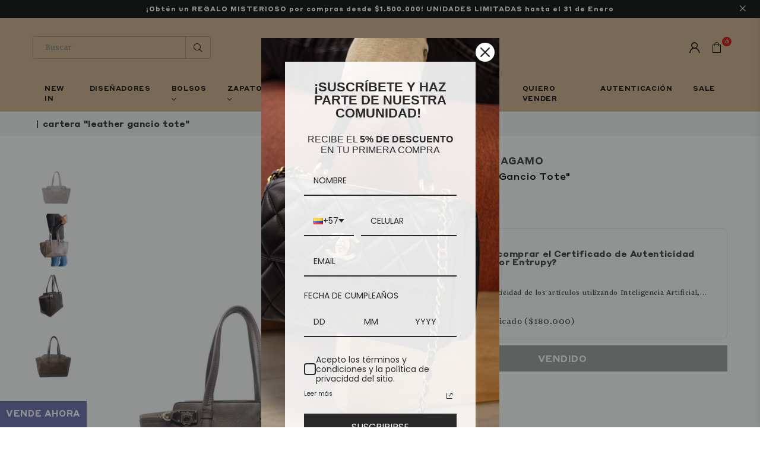

--- FILE ---
content_type: text/html; charset=utf-8
request_url: https://broncealana.com/products/cartera-leather-gancio-tote
body_size: 45067
content:
<!doctype html>
<html class="no-js" lang="es" >
<head>
   <!-- Google Tag Manager -->
<script>(function(w,d,s,l,i){w[l]=w[l]||[];w[l].push({'gtm.start':
new Date().getTime(),event:'gtm.js'});var f=d.getElementsByTagName(s)[0],
j=d.createElement(s),dl=l!='dataLayer'?'&l='+l:'';j.async=true;j.src=
'https://www.googletagmanager.com/gtm.js?id='+i+dl;f.parentNode.insertBefore(j,f);
})(window,document,'script','dataLayer','GTM-TGLNX65');</script>
<!-- End Google Tag Manager --><meta charset="utf-8"><meta http-equiv="X-UA-Compatible" content="IE=edge,chrome=1"><meta name="viewport" content="width=device-width, initial-scale=1.0, maximum-scale=1.0, user-scalable=no"><meta name="theme-color" content="#000"><meta name="format-detection" content="telephone=no"><link rel="canonical" href="https://broncealana.com/products/cartera-leather-gancio-tote"><meta name="google-site-verification" content="Bd1u9pvj722sGVEa_JLqKMrjoFStj1_J0egkUheN6oU" /><link rel="dns-prefetch" href="https://broncealana.com" crossorigin><link rel="dns-prefetch" href="https://bronce-alana.myshopify.com" crossorigin><link rel="dns-prefetch" href="https://cdn.shopify.com" crossorigin><link rel="dns-prefetch" href="https://fonts.shopifycdn.com" crossorigin><link rel="preconnect" href="https//fonts.shopifycdn.com/" crossorigin><link rel="preconnect" href="https//cdn.shopify.com" crossorigin><link rel="shortcut icon" href="//broncealana.com/cdn/shop/files/favicon_baac9022-26e9-4d41-8d47-eef9ed3aa32e_32x32.png?v=1647999690" type="image/png"><title>Cartera &quot;Leather Gancio Tote&quot;&ndash; BRONCEALANA</title><meta name="description" content="Cartera &quot;Leather Gancio Tote&quot; marca Salvatore Ferragamo en cuero café, herrajes plateados, asas planas, costuras a tono, pies protectores en la base, bolsillos en los extremos con cierre de cremallera, logotipo de gancino, interior en gamuza café, tres bolsillo interiores; uno de ellos con cierre y cierre en la parte s"><!-- /snippets/social-meta-tags.liquid --> <meta name="keywords" content="BRONCEALANA, broncealana.com" /><meta name="author" content="AdornThemes"><meta property="og:site_name" content="BRONCEALANA"><meta property="og:url" content="https://broncealana.com/products/cartera-leather-gancio-tote"><meta property="og:title" content="Cartera "Leather Gancio Tote""><meta property="og:type" content="product"><meta property="og:description" content="Cartera &quot;Leather Gancio Tote&quot; marca Salvatore Ferragamo en cuero café, herrajes plateados, asas planas, costuras a tono, pies protectores en la base, bolsillos en los extremos con cierre de cremallera, logotipo de gancino, interior en gamuza café, tres bolsillo interiores; uno de ellos con cierre y cierre en la parte s"><meta property="og:price:amount" content="1,290,000"><meta property="og:price:currency" content="COP"><meta property="og:image" content="http://broncealana.com/cdn/shop/products/359-2140-Cartera-Salvatore-Ferragamo-1_1200x1200.jpg?v=1647583053"><meta property="og:image" content="http://broncealana.com/cdn/shop/products/359-2140-Cartera-Salvatore-Ferragamo-6_1200x1200.jpg?v=1647583055"><meta property="og:image" content="http://broncealana.com/cdn/shop/products/359-2140-Cartera-Salvatore-Ferragamo-2_1200x1200.jpg?v=1647583057"><meta property="og:image:secure_url" content="https://broncealana.com/cdn/shop/products/359-2140-Cartera-Salvatore-Ferragamo-1_1200x1200.jpg?v=1647583053"><meta property="og:image:secure_url" content="https://broncealana.com/cdn/shop/products/359-2140-Cartera-Salvatore-Ferragamo-6_1200x1200.jpg?v=1647583055"><meta property="og:image:secure_url" content="https://broncealana.com/cdn/shop/products/359-2140-Cartera-Salvatore-Ferragamo-2_1200x1200.jpg?v=1647583057"><meta name="twitter:card" content="summary_large_image"><meta name="twitter:title" content="Cartera "Leather Gancio Tote""><meta name="twitter:description" content="Cartera &quot;Leather Gancio Tote&quot; marca Salvatore Ferragamo en cuero café, herrajes plateados, asas planas, costuras a tono, pies protectores en la base, bolsillos en los extremos con cierre de cremallera, logotipo de gancino, interior en gamuza café, tres bolsillo interiores; uno de ellos con cierre y cierre en la parte s">
<link rel="preload" as="style" href="//broncealana.com/cdn/shop/t/13/assets/theme.css?v=13275450342327019961742918853"><style data-shopify>@font-face {font-family: "StyreneALC-Bold";src: url('//broncealana.com/cdn/shop/t/13/assets/StyreneALC-Bold.woff2?v=115033573122115818361721743655') format("woff2"), url('//broncealana.com/cdn/shop/t/13/assets/StyreneALC-Bold.woff?v=47838623141516339221721743655') format("woff");}@font-face {font-family: "StyreneALC-Medium";src: url('//broncealana.com/cdn/shop/t/13/assets/StyreneALC-Medium.woff2?v=63095223124850056261721743655') format("woff2"), url('//broncealana.com/cdn/shop/t/13/assets/StyreneALC-Medium.woff?v=98518628860155476811721743655') format("woff");}@font-face {font-family: "Newzald-Book";src: url('//broncealana.com/cdn/shop/t/13/assets/Newzald-Book.woff2?v=18326801714402702521721743655') format("woff2"), url('//broncealana.com/cdn/shop/t/13/assets/Newzald-Book.woff?v=11562504067440886941721743655') format("woff");}</style><style type="text/css">:root{--ft1:Poppins;--ft2:Noto Sans JP;--ft3:Poppins;--ft1: "StyreneALC-Bold";--ft2: "Newzald-Book";--ft3: "StyreneALC-Medium";--site_gutter:15px;--grid_gutter:30px;--grid_gutter_sm:15px;--input_height:38px;--input_height_sm:32px;--error:#d20000}@media (prefers-reduced-motion:no-preference){:root{scroll-behavior:smooth}}*,::after,::before{box-sizing:border-box}html{overflow-x:hidden}article,aside,details,figcaption,figure,footer,header,hgroup,main,menu,nav,section,summary{display:block}body,button,input,select,textarea{ font-family:-apple-system, BlinkMacSystemFont,"Segoe UI","Roboto","Oxygen","Ubuntu","Cantarell","Fira Sans","Droid Sans","Helvetica Neue",sans-serif;-webkit-font-smoothing:antialiased;-webkit-text-size-adjust:100%}a{background-color:transparent;text-decoration:none}a,img{outline:0!important;border:0}a,a:after, a:before,.anim{transition:all .3s ease-in-out}a:focus, a:hover{outline:0!important}code,pre{font-family:Consolas, monospace;font-size:1em}pre{overflow:auto}small,.txt--minor,.small-font{font-size:80%}.small-font {font-size:90%;}sub,sup{font-size:75%;line-height:0;position:relative;vertical-align:baseline}sup{top:-.5em}sub{bottom:-.25em}img{max-width:100%;border:0}table{width:100%;border-collapse:collapse;border-spacing:0}td,th{padding:0}textarea{overflow:auto;-webkit-appearance:none;-moz-appearance:none}[tabindex='-1']:focus{outline:0}form{margin:0}legend{border:0;padding:0}button,input,optgroup,select,textarea{color:inherit;font:inherit;margin:0;outline:0}button[disabled],input[disabled]{cursor:default}input[type=text],input[type=email],input[type=number],input[type=password],input[type=search],input[type=tel]{-webkit-appearance:none;-moz-appearance:none}button{cursor:pointer}input[type=submit]{cursor:pointer}[type=checkbox]+label,[type=radio]+label {display:inline-block;margin-bottom:0}label[for]{cursor:pointer}textarea{min-height:100px;resize:none;}input[type=checkbox],input[type=radio]{margin:0 5px 0 0;vertical-align:middle}select::-ms-expand{display:none}[role=button],a,button,input,label,select,textarea{touch-action:manipulation}.clearfix::after{content:'';display:table;clear:both}.clear{clear:both}.fallback_txt,.hidden_txt{position:absolute!important;overflow:hidden;clip:rect(0 0 0 0);height:1px;width:1px;margin:-1px;padding:0;border:0}.v_hidden,[data-shopify-xr-hidden]{visibility:hidden}.of_hidden{overflow:hidden}.of_auto{overflow:auto}.js-focus-hidden:focus{outline:0}.no-js:not(html),.no-js .js{display:none}.no-js .no-js:not(html){display:block}.skip-link:focus{clip:auto;width:auto;height:auto;margin:0;color:#111;background-color:#fff;padding:10px;opacity:1;z-index:10000;transition:none}blockquote{background:#f8f8f8;font-weight:600;font-size:15px;font-style:normal;text-align:center;padding:0 30px;margin:0}blockquote p+cite{margin-top:7.5px}blockquote cite{display:block;font-size:13px;font-style:inherit}p{margin:0 0 20px 0}p:last-child{margin-bottom:0}.fine-print{font-size:1.07692em;font-style:italic;margin:20px 0}.txt--emphasis{font-style:italic}svg:not(:root){overflow:hidden}.icon{display:inline-block;width:20px;height:20px;vertical-align:middle;fill:currentColor}.no-svg .icon{display:none}svg.icon:not(.icon--full-color) *{fill:inherit;stroke:inherit}.no-svg .fallback-txt{position:static!important;overflow:inherit;clip:none;height:auto;width:auto;margin:0}ol, ul{margin:0;padding:0}ol{list-style:decimal}li{list-style:none}.tb-wrap{max-width:100%;overflow:auto;-webkit-overflow-scrolling:touch}.vd-wrap{position:relative;overflow:hidden;max-width:100%;padding-bottom:56.25%;height:auto}.vd-wrap iframe{position:absolute;top:0;left:0;width:100%;height:100%}.form-vertical input,.form-vertical select,.form-vertical textarea{display:block;width:100%}.form-vertical [type=checkbox],.form-vertical [type=radio]{display:inline-block;width:auto;margin-right:5px}.grid{list-style:none;margin:0 -15px;padding:0}.grid::after{content:'';display:table;clear:both}.grid__item{float:left;padding-left:15px;padding-right:15px;width:100%}@media only screen and (max-width:1024px){.grid{margin:0 -7.5px}.grid__item{padding-left:7.5px;padding-right:7.5px}}.grid__item[class*="--push"]{position:relative}.grid--rev{direction:rtl;text-align:left}.grid--rev>.grid__item{direction:ltr;text-align:left;float:right}.col-1,.one-whole{width:100%}.col-2,.five-tenths,.four-eighths,.one-half,.three-sixths,.two-quarters,.wd-50{width:50%}.col-3,.one-third,.two-sixths{width:33.33333%}.four-sixths,.two-thirds{width:66.66667%}.col-4,.one-quarter,.two-eighths{width:25%}.six-eighths,.three-quarters{width:75%}.col-5,.one-fifth,.two-tenths{width:20%}.four-tenths,.two-fifths,.wd-40{width:40%}.six-tenths,.three-fifths,.wd-60{width:60%}.eight-tenths,.four-fifths,.wd-80{width:80%}.col-6,.one-sixth{width:16.66667%}.five-sixths{width:83.33333%}.col-7,.one-seventh{width:14.28571%}.col-8,.one-eighth{width:12.5%}.three-eighths{width:37.5%}.five-eighths{width:62.5%}.seven-eighths{width:87.5%}.col-9,.one-nineth{width:11.11111%}.col-10,.one-tenth{width:10%}.three-tenths,.wd-30{width:30%}.seven-tenths,.wd-70{width:70%}.nine-tenths,.wd-90{width:90%}.show{display:block!important}.hide{display:none!important}@media only screen and (min-width:767px){.medium-up--one-whole{width:100%}.medium-up--five-tenths,.medium-up--four-eighths,.medium-up--one-half,.medium-up--three-sixths,.medium-up--two-quarters{width:50%}.medium-up--one-third,.medium-up--two-sixths{width:33.33333%}.medium-up--four-sixths,.medium-up--two-thirds{width:66.66667%}.medium-up--one-quarter,.medium-up--two-eighths{width:25%}.medium-up--six-eighths,.medium-up--three-quarters{width:75%}.medium-up--one-fifth,.medium-up--two-tenths{width:20%}.medium-up--four-tenths,.medium-up--two-fifths{width:40%}.medium-up--six-tenths,.medium-up--three-fifths{width:60%}.medium-up--eight-tenths,.medium-up--four-fifths{width:80%}.medium-up--one-sixth{width:16.66667%}.medium-up--five-sixths{width:83.33333%}.medium-up--one-seventh{width:14.28571%}.medium-up--one-eighth{width:12.5%}.medium-up--three-eighths{width:37.5%}.medium-up--five-eighths{width:62.5%}.medium-up--seven-eighths{width:87.5%}.medium-up--one-nineth{width:11.11111%}.medium-up--one-tenth{width:10%}.medium-up--three-tenths{width:30%}.medium-up--seven-tenths{width:70%}.medium-up--nine-tenths{width:90%}.grid--uniform .medium-up--five-tenths:nth-child(2n+1),.grid--uniform .medium-up--four-eighths:nth-child(2n+1),.grid--uniform .medium-up--one-eighth:nth-child(8n+1),.grid--uniform .medium-up--one-fifth:nth-child(5n+1),.grid--uniform .medium-up--one-half:nth-child(2n+1),.grid--uniform .medium-up--one-quarter:nth-child(4n+1),.grid--uniform .medium-up--one-seventh:nth-child(7n+1),.grid--uniform .medium-up--one-sixth:nth-child(6n+1),.grid--uniform .medium-up--one-third:nth-child(3n+1),.grid--uniform .medium-up--three-sixths:nth-child(2n+1),.grid--uniform .medium-up--two-eighths:nth-child(4n+1),.grid--uniform .medium-up--two-sixths:nth-child(3n+1){clear:both}.medium-up--show{display:block!important}.medium-up--hide{display:none!important}}@media only screen and (min-width:1025px){.large-up--one-whole{width:100%}.large-up--five-tenths,.large-up--four-eighths,.large-up--one-half,.large-up--three-sixths,.large-up--two-quarters{width:50%}.large-up--one-third,.large-up--two-sixths{width:33.33333%}.large-up--four-sixths,.large-up--two-thirds{width:66.66667%}.large-up--one-quarter,.large-up--two-eighths{width:25%}.large-up--six-eighths,.large-up--three-quarters{width:75%}.large-up--one-fifth,.large-up--two-tenths{width:20%}.large-up--four-tenths,.large-up--two-fifths{width:40%}.large-up--six-tenths,.large-up--three-fifths{width:60%}.large-up--eight-tenths,.large-up--four-fifths{width:80%}.large-up--one-sixth{width:16.66667%}.large-up--five-sixths{width:83.33333%}.large-up--one-seventh{width:14.28571%}.large-up--one-eighth{width:12.5%}.large-up--three-eighths{width:37.5%}.large-up--five-eighths{width:62.5%}.large-up--seven-eighths{width:87.5%}.large-up--one-nineth{width:11.11111%}.large-up--one-tenth{width:10%}.large-up--three-tenths{width:30%}.large-up--seven-tenths{width:70%}.large-up--nine-tenths{width:90%}.grid--uniform .large-up--five-tenths:nth-child(2n+1),.grid--uniform .large-up--four-eighths:nth-child(2n+1),.grid--uniform .large-up--one-eighth:nth-child(8n+1),.grid--uniform .large-up--one-fifth:nth-child(5n+1),.grid--uniform .large-up--one-half:nth-child(2n+1),.grid--uniform .large-up--one-quarter:nth-child(4n+1),.grid--uniform .large-up--one-seventh:nth-child(7n+1),.grid--uniform .large-up--one-sixth:nth-child(6n+1),.grid--uniform .large-up--one-third:nth-child(3n+1),.grid--uniform .large-up--three-sixths:nth-child(2n+1),.grid--uniform .large-up--two-eighths:nth-child(4n+1),.grid--uniform .large-up--two-sixths:nth-child(3n+1){clear:both}.large-up--show{display:block!important}.large-up--hide{display:none!important}}@media only screen and (min-width:1280px){.widescreen--one-whole{width:100%}.widescreen--five-tenths,.widescreen--four-eighths,.widescreen--one-half,.widescreen--three-sixths,.widescreen--two-quarters{width:50%}.widescreen--one-third,.widescreen--two-sixths{width:33.33333%}.widescreen--four-sixths,.widescreen--two-thirds{width:66.66667%}.widescreen--one-quarter,.widescreen--two-eighths{width:25%}.widescreen--six-eighths,.widescreen--three-quarters{width:75%}.widescreen--one-fifth,.widescreen--two-tenths{width:20%}.widescreen--four-tenths,.widescreen--two-fifths{width:40%}.widescreen--six-tenths,.widescreen--three-fifths{width:60%}.widescreen--eight-tenths,.widescreen--four-fifths{width:80%}.widescreen--one-sixth{width:16.66667%}.widescreen--five-sixths{width:83.33333%}.widescreen--one-seventh{width:14.28571%}.widescreen--one-eighth{width:12.5%}.widescreen--three-eighths{width:37.5%}.widescreen--five-eighths{width:62.5%}.widescreen--seven-eighths{width:87.5%}.widescreen--one-nineth{width:11.11111%}.widescreen--one-tenth{width:10%}.widescreen--three-tenths{width:30%}.widescreen--seven-tenths{width:70%}.widescreen--nine-tenths{width:90%}.grid--uniform .widescreen--five-tenths:nth-child(2n+1),.grid--uniform .widescreen--four-eighths:nth-child(2n+1),.grid--uniform .widescreen--one-eighth:nth-child(8n+1),.grid--uniform .widescreen--one-fifth:nth-child(5n+1),.grid--uniform .widescreen--one-half:nth-child(2n+1),.grid--uniform .widescreen--one-quarter:nth-child(4n+1),.grid--uniform .widescreen--one-seventh:nth-child(7n+1),.grid--uniform .widescreen--one-sixth:nth-child(6n+1),.grid--uniform .widescreen--one-third:nth-child(3n+1),.grid--uniform .widescreen--three-sixths:nth-child(2n+1),.grid--uniform .widescreen--two-eighths:nth-child(4n+1),.grid--uniform .widescreen--two-sixths:nth-child(3n+1){clear:both}.widescreen--show{display:block!important}.widescreen--hide{display:none!important}}@media only screen and (min-width:767px) and (max-width:1024px){.medium--one-whole{width:100%}.medium--five-tenths,.medium--four-eighths,.medium--one-half,.medium--three-sixths,.medium--two-quarters{width:50%}.medium--one-third,.medium--two-sixths{width:33.33333%}.medium--four-sixths,.medium--two-thirds{width:66.66667%}.medium--one-quarter,.medium--two-eighths{width:25%}.medium--six-eighths,.medium--three-quarters{width:75%}.medium--one-fifth,.medium--two-tenths{width:20%}.medium--four-tenths,.medium--two-fifths{width:40%}.medium--six-tenths,.medium--three-fifths{width:60%}.medium--eight-tenths,.medium--four-fifths{width:80%}.medium--one-sixth{width:16.66667%}.medium--five-sixths{width:83.33333%}.medium--one-seventh{width:14.28571%}.medium--one-eighth{width:12.5%}.medium--three-eighths{width:37.5%}.medium--five-eighths{width:62.5%}.medium--seven-eighths{width:87.5%}.medium--one-nineth{width:11.11111%}.medium--one-tenth{width:10%}.medium--three-tenths{width:30%}.medium--seven-tenths{width:70%}.medium--nine-tenths{width:90%}.grid--uniform .medium--five-tenths:nth-child(2n+1),.grid--uniform .medium--four-eighths:nth-child(2n+1),.grid--uniform .medium--one-eighth:nth-child(8n+1),.grid--uniform .medium--one-fifth:nth-child(5n+1),.grid--uniform .medium--one-half:nth-child(2n+1),.grid--uniform .medium--one-quarter:nth-child(4n+1),.grid--uniform .medium--one-seventh:nth-child(7n+1),.grid--uniform .medium--one-sixth:nth-child(6n+1),.grid--uniform .medium--one-third:nth-child(3n+1),.grid--uniform .medium--three-sixths:nth-child(2n+1),.grid--uniform .medium--two-eighths:nth-child(4n+1),.grid--uniform .medium--two-sixths:nth-child(3n+1){clear:both}.medium--show{display:block!important}.medium--hide{display:none!important}}@media only screen and (max-width:766px){.grid{margin:0 -5px}.grid__item{padding-left:5px;padding-right:5px}.small--one-whole{width:100%}.small--five-tenths,.small--four-eighths,.small--one-half,.small--three-sixths,.small--two-quarters{width:50%}.small--one-third,.small--two-sixths{width:33.33333%}.small--four-sixths,.small--two-thirds{width:66.66667%}.small--one-quarter,.small--two-eighths{width:25%}.small--six-eighths,.small--three-quarters{width:75%}.small--one-fifth,.small--two-tenths{width:20%}.small--four-tenths,.small--two-fifths{width:40%}.small--six-tenths,.small--three-fifths{width:60%}.small--eight-tenths,.small--four-fifths{width:80%}.small--one-sixth{width:16.66667%}.small--five-sixths{width:83.33333%}.small--one-seventh{width:14.28571%}.small--one-eighth{width:12.5%}.small--three-eighths{width:37.5%}.small--five-eighths{width:62.5%}.small--seven-eighths{width:87.5%}.small--one-nineth{width:11.11111%}.small--one-tenth{width:10%}.small--three-tenths{width:30%}.small--seven-tenths{width:70%}.small--nine-tenths{width:90%}.grid--uniform .small--five-tenths:nth-child(2n+1),.grid--uniform .small--four-eighths:nth-child(2n+1),.grid--uniform .small--one-eighth:nth-child(8n+1),.grid--uniform .small--one-half:nth-child(2n+1),.grid--uniform .small--one-quarter:nth-child(4n+1),.grid--uniform .small--one-seventh:nth-child(7n+1),.grid--uniform .small--one-sixth:nth-child(6n+1),.grid--uniform .small--one-third:nth-child(3n+1),.grid--uniform .small--three-sixths:nth-child(2n+1),.grid--uniform .small--two-eighths:nth-child(4n+1),.grid--uniform .small--two-sixths:nth-child(3n+1),.grid--uniform.small--one-fifth:nth-child(5n+1){clear:both}.small--show{display:block!important}.small--hide{display:none!important}}.grid-tbl{display:table;table-layout:fixed;width:100%}.grid-tbl>.grid-col,.grid-tbl>.grid__item{float:none;display:table-cell;vertical-align:middle}.m_auto {margin-left:auto;margin-right:auto}.m0 {margin:0!important}.mt0 {margin-top:0!important}.ml0 {margin-left:0!important}.mr0 {margin-right:0!important}.mb0 {margin-bottom:0!important}.ml5 {margin-left:5px}.mt5 {margin-top:5px}.mr5 {margin-right:5px}.mb5 {margin-bottom:5px}.ml10 {margin-left:10px}.mt10 {margin-top:10px}.mr10 {margin-right:10px}.mb10 {margin-bottom:10px}.ml15 {margin-left:15px}.mt15 {margin-top:15px}.mr15 {margin-right:15px}.mb15 {margin-bottom:15px}.ml20 {margin-left:20px}.mt20 {margin-top:20px}.mr20 {margin-right:20px}.mb20 {margin-bottom:20px}.ml25 {margin-left:25px}.mt25 {margin-top:25px}.mr25 {margin-right:25px}.mb25 {margin-bottom:25px}.ml30 {margin-left:30px}.mt30 {margin-top:30px}.mr30 {margin-right:30px}.mb30 {margin-bottom:30px}.pd0 {padding:0!important}.pd_t {padding-top:0}.pd_l {padding-left:0}.pd_r {padding-right:0}.pd_b {padding-bottom:0}.p5 {padding:5px}.p10 {padding:10px}.p15 {padding:15px}.p20 {padding:20px}.p25 {padding:25px}.p30 {padding:30px}.mt1 { margin-top:1px;}.mt2 { margin-top:2px;}.mt3 { margin-top:3px;}.mt4 { margin-top:4px;}.bdr_rd0{border-radius:0}.bdr_rd3{border-radius:3px}.bdr_rd4{border-radius:4px}.bdr_rd5{border-radius:5px}.bdr_rd6{border-radius:6px}.bdr_rd7{border-radius:7px}.bdr_rd8{border-radius:8px}.bdr_rd9{border-radius:9px}.bdr_rd10{border-radius:10px}.bdr_rd15{border-radius:15px}.bdr_rd50{border-radius:50%}.db{display:block}.dbi{display:inline-block}.dn {display:none}.pa {position:absolute}.pr {position:relative}.fwl{font-weight:300}.fwr{font-weight:400}.fwm{font-weight:500}.fwsb{font-weight:600}b,strong,.fwb{font-weight:700}em,.em{font-style:italic}.ttu{text-transform:uppercase}.ttl{text-transform:lowercase}.ttc{text-transform:capitalize}.ttn{text-transform:none}.tdn {text-decoration:none!important}.tdu {text-decoration:underline}.grid-sizer{width:25%;position:absolute}.w_auto {width:auto!important}.h_auto{height:auto}.w_100{width:100%!important}.h_100{height:100%!important}.img_fl{display:block;width:100%;height:auto}.imgWrapper{display:block;margin:auto}.bgImg{background-size:cover;background-repeat:no-repeat;background-position:center}.fl{display:flex}.fl1{flex:1}.f-row{flex-direction:row}.f-col{flex-direction:column}.f-wrap{flex-wrap:wrap}.f-nowrap{flex-wrap:nowrap}.f-jcs{justify-content:flex-start}.f-jce{justify-content:flex-end}.f-jcc{justify-content:center}.f-jcsb{justify-content:space-between}.f-jcsa{justify-content:space-around}.f-jcse{justify-content:space-evenly}.f-ais{align-items:flex-start}.f-aie{align-items:flex-end}.f-aic{align-items:center}.f-aib{align-items:baseline}.f-aist{align-items:stretch}.f-acs{align-content:flex-start}.f-ace{align-content:flex-end}.f-acc{align-content:center}.f-acsb{align-content:space-between}.f-acsa{align-content:space-around}.f-acst{align-content:stretch}.f-asa{align-self:auto}.f-ass{align-self:flex-start}.f-ase{align-self:flex-end}.f-asc{align-self:center}.f-asb{align-self:baseline}.f-asst{align-self:stretch}.order0{order:0}.order1{order:1}.order2{order:2}.order3{order:3}.tl{text-align:left!important}.tc{text-align:center!important}.tr{text-align:right!important}@media (min-width:768px){.tl-md{text-align:left!important}.tc-md{text-align:center!important}.tr-md{text-align:right!important}.f-row-md{flex-direction:row}.f-col-md{flex-direction:column}.f-wrap-md{flex-wrap:wrap}.f-nowrap-md{flex-wrap:nowrap}.f-jcs-md{justify-content:flex-start}.f-jce-md{justify-content:flex-end}.f-jcc-md{justify-content:center}.f-jcsb-md{justify-content:space-between}.f-jcsa-md{justify-content:space-around}.f-jcse-md{justify-content:space-evenly}.f-ais-md{align-items:flex-start}.f-aie-md{align-items:flex-end}.f-aic-md{align-items:center}.f-aib-md{align-items:baseline}.f-aist-md{align-items:stretch}.f-acs-md{align-content:flex-start}.f-ace-md{align-content:flex-end}.f-acc-md{align-content:center}.f-acsb-md{align-content:space-between}.f-acsa-md{align-content:space-around}.f-acst-md{align-content:stretch}.f-asa-md{align-self:auto}.f-ass-md{align-self:flex-start}.f-ase-md{align-self:flex-end}.f-asc-md{align-self:center}.f-asb-md{align-self:baseline}.f-asst-md{align-self:stretch}}@media (min-width:1025px){.f-row-lg{flex-direction:row}.f-col-lg{flex-direction:column}.f-wrap-lg{flex-wrap:wrap}.f-nowrap-lg{flex-wrap:nowrap}.tl-lg {text-align:left!important}.tc-lg {text-align:center!important}.tr-lg {text-align:right!important}}@media (min-width:1280px){.f-wrap-xl{flex-wrap:wrap}.f-col-xl{flex-direction:column}.tl-xl {text-align:left!important}.tc-xl {text-align:center!important}.tr-xl {text-align:right!important}}@font-face{font-family:Adorn-Icons;src:url("//broncealana.com/cdn/shop/t/13/assets/adorn-icons.woff2?v=23110375483909177801721743655") format('woff2'),url("//broncealana.com/cdn/shop/t/13/assets/adorn-icons.woff?v=3660380726993999231721743655") format('woff');font-weight:400;font-style:normal;font-display:swap}.at{font:normal normal normal 15px/1 Adorn-Icons;speak:none;text-transform:none;display:inline-block;vertical-align:middle;text-rendering:auto;-webkit-font-smoothing:antialiased;-moz-osx-font-smoothing:grayscale}</style><link href="//broncealana.com/cdn/shop/t/13/assets/theme.css?v=13275450342327019961742918853" rel="stylesheet" type="text/css" media="all" /><link rel="preload" href="//broncealana.com/cdn/shop/t/13/assets/jquery.min.js?v=163794147426948206801721743655" as="script"><link rel="preload" href="//broncealana.com/cdn/shop/t/13/assets/vendor.min.js?v=79820397302741895341721743655" as="script"><script src="//broncealana.com/cdn/shop/t/13/assets/jquery.min.js?v=163794147426948206801721743655" defer="defer"></script><script>var theme = {strings:{addToCart:"Comprar ahora",soldOut:"Vendido",unavailable:"No disponible",showMore:"Ver más",showLess:"Mostrar menos"},mlcurrency:false,moneyFormat:"${{amount_no_decimals}}",currencyFormat:"money_format",shopCurrency:"COP",autoCurrencies:true,money_currency_format:"${{amount_no_decimals}} COP",money_format:"${{amount_no_decimals}}",ajax_cart:true,fixedHeader:true,animation:false,animationMobile:true,searchresult:"",wlAvailable:"",rtl:false,days:"",hours:"",minuts:"",seconds:"",};document.documentElement.className = document.documentElement.className.replace('no-js', 'js');window.lazySizesConfig = window.lazySizesConfig || {};window.lazySizesConfig.loadMode = 1;window.lazySizesConfig.expand = 10;window.lazySizesConfig.expFactor = 1.5;window.lazySizesConfig.loadHidden = false;var Metatheme = null,thm = 'Optimal', shpeml = 'admin@broncealana.com', dmn = window.location.hostname;</script><script src="//broncealana.com/cdn/shop/t/13/assets/vendor.min.js?v=79820397302741895341721743655" defer="defer"></script>
   <script>window.performance && window.performance.mark && window.performance.mark('shopify.content_for_header.start');</script><meta name="facebook-domain-verification" content="7ysgadvvd2hp0730uaw3vm9tw2q2zo">
<meta name="facebook-domain-verification" content="9imcyjehc2j8qmtwjsbdwzmv6lanll">
<meta name="google-site-verification" content="t_us37uG0LdF7nobzACrudsri_T9T0gszIhk-mqAeHg">
<meta id="shopify-digital-wallet" name="shopify-digital-wallet" content="/60569518243/digital_wallets/dialog">
<link rel="alternate" type="application/json+oembed" href="https://broncealana.com/products/cartera-leather-gancio-tote.oembed">
<script async="async" data-src="/checkouts/internal/preloads.js?locale=es-CO"></script>
<script id="shopify-features" type="application/json">{"accessToken":"9836b5fe5c8b9bdaaf806850c7f3eb62","betas":["rich-media-storefront-analytics"],"domain":"broncealana.com","predictiveSearch":true,"shopId":60569518243,"locale":"es"}</script>
<script>var Shopify = Shopify || {};
Shopify.shop = "bronce-alana.myshopify.com";
Shopify.locale = "es";
Shopify.currency = {"active":"COP","rate":"1.0"};
Shopify.country = "CO";
Shopify.theme = {"name":"Certificado Golive","id":139343036579,"schema_name":"Optimal","schema_version":"v1.6","theme_store_id":null,"role":"main"};
Shopify.theme.handle = "null";
Shopify.theme.style = {"id":null,"handle":null};
Shopify.cdnHost = "broncealana.com/cdn";
Shopify.routes = Shopify.routes || {};
Shopify.routes.root = "/";</script>
<script type="module">!function(o){(o.Shopify=o.Shopify||{}).modules=!0}(window);</script>
<script>!function(o){function n(){var o=[];function n(){o.push(Array.prototype.slice.apply(arguments))}return n.q=o,n}var t=o.Shopify=o.Shopify||{};t.loadFeatures=n(),t.autoloadFeatures=n()}(window);</script>
<script id="shop-js-analytics" type="application/json">{"pageType":"product"}</script>
<script defer="defer" async type="module" data-src="//broncealana.com/cdn/shopifycloud/shop-js/modules/v2/client.init-shop-cart-sync_BFpxDrjM.es.esm.js"></script>
<script defer="defer" async type="module" data-src="//broncealana.com/cdn/shopifycloud/shop-js/modules/v2/chunk.common_CnP21gUX.esm.js"></script>
<script defer="defer" async type="module" data-src="//broncealana.com/cdn/shopifycloud/shop-js/modules/v2/chunk.modal_D61HrJrg.esm.js"></script>
<script type="module">
  await import("//broncealana.com/cdn/shopifycloud/shop-js/modules/v2/client.init-shop-cart-sync_BFpxDrjM.es.esm.js");
await import("//broncealana.com/cdn/shopifycloud/shop-js/modules/v2/chunk.common_CnP21gUX.esm.js");
await import("//broncealana.com/cdn/shopifycloud/shop-js/modules/v2/chunk.modal_D61HrJrg.esm.js");

  window.Shopify.SignInWithShop?.initShopCartSync?.({"fedCMEnabled":true,"windoidEnabled":true});

</script>
<script>(function() {
  var isLoaded = false;
  function asyncLoad() {
    if (isLoaded) return;
    isLoaded = true;
    var urls = ["https:\/\/cdn.shopify.com\/s\/files\/1\/0683\/1371\/0892\/files\/splmn-shopify-prod-August-31.min.js?v=1693985059\u0026shop=bronce-alana.myshopify.com","https:\/\/shopify.covet.pics\/covet-pics-widget-inject.js?shop=bronce-alana.myshopify.com"];
    for (var i = 0; i < urls.length; i++) {
      var s = document.createElement('script');
      s.type = 'text/javascript';
      s.async = true;
      s.src = urls[i];
      var x = document.getElementsByTagName('script')[0];
      x.parentNode.insertBefore(s, x);
    }
  };
  document.addEventListener('StartAsyncLoading',function(event){asyncLoad();});if(window.attachEvent) {
    window.attachEvent('onload', function(){});
  } else {
    window.addEventListener('load', function(){}, false);
  }
})();</script>
<script id="__st">var __st={"a":60569518243,"offset":-18000,"reqid":"227c9713-add3-42cf-86d4-976fcfed4104-1769747927","pageurl":"broncealana.com\/products\/cartera-leather-gancio-tote","u":"eebe6bc557c6","p":"product","rtyp":"product","rid":7536510402723};</script>
<script>window.ShopifyPaypalV4VisibilityTracking = true;</script>
<script id="captcha-bootstrap">!function(){'use strict';const t='contact',e='account',n='new_comment',o=[[t,t],['blogs',n],['comments',n],[t,'customer']],c=[[e,'customer_login'],[e,'guest_login'],[e,'recover_customer_password'],[e,'create_customer']],r=t=>t.map((([t,e])=>`form[action*='/${t}']:not([data-nocaptcha='true']) input[name='form_type'][value='${e}']`)).join(','),a=t=>()=>t?[...document.querySelectorAll(t)].map((t=>t.form)):[];function s(){const t=[...o],e=r(t);return a(e)}const i='password',u='form_key',d=['recaptcha-v3-token','g-recaptcha-response','h-captcha-response',i],f=()=>{try{return window.sessionStorage}catch{return}},m='__shopify_v',_=t=>t.elements[u];function p(t,e,n=!1){try{const o=window.sessionStorage,c=JSON.parse(o.getItem(e)),{data:r}=function(t){const{data:e,action:n}=t;return t[m]||n?{data:e,action:n}:{data:t,action:n}}(c);for(const[e,n]of Object.entries(r))t.elements[e]&&(t.elements[e].value=n);n&&o.removeItem(e)}catch(o){console.error('form repopulation failed',{error:o})}}const l='form_type',E='cptcha';function T(t){t.dataset[E]=!0}const w=window,h=w.document,L='Shopify',v='ce_forms',y='captcha';let A=!1;((t,e)=>{const n=(g='f06e6c50-85a8-45c8-87d0-21a2b65856fe',I='https://cdn.shopify.com/shopifycloud/storefront-forms-hcaptcha/ce_storefront_forms_captcha_hcaptcha.v1.5.2.iife.js',D={infoText:'Protegido por hCaptcha',privacyText:'Privacidad',termsText:'Términos'},(t,e,n)=>{const o=w[L][v],c=o.bindForm;if(c)return c(t,g,e,D).then(n);var r;o.q.push([[t,g,e,D],n]),r=I,A||(h.body.append(Object.assign(h.createElement('script'),{id:'captcha-provider',async:!0,src:r})),A=!0)});var g,I,D;w[L]=w[L]||{},w[L][v]=w[L][v]||{},w[L][v].q=[],w[L][y]=w[L][y]||{},w[L][y].protect=function(t,e){n(t,void 0,e),T(t)},Object.freeze(w[L][y]),function(t,e,n,w,h,L){const[v,y,A,g]=function(t,e,n){const i=e?o:[],u=t?c:[],d=[...i,...u],f=r(d),m=r(i),_=r(d.filter((([t,e])=>n.includes(e))));return[a(f),a(m),a(_),s()]}(w,h,L),I=t=>{const e=t.target;return e instanceof HTMLFormElement?e:e&&e.form},D=t=>v().includes(t);t.addEventListener('submit',(t=>{const e=I(t);if(!e)return;const n=D(e)&&!e.dataset.hcaptchaBound&&!e.dataset.recaptchaBound,o=_(e),c=g().includes(e)&&(!o||!o.value);(n||c)&&t.preventDefault(),c&&!n&&(function(t){try{if(!f())return;!function(t){const e=f();if(!e)return;const n=_(t);if(!n)return;const o=n.value;o&&e.removeItem(o)}(t);const e=Array.from(Array(32),(()=>Math.random().toString(36)[2])).join('');!function(t,e){_(t)||t.append(Object.assign(document.createElement('input'),{type:'hidden',name:u})),t.elements[u].value=e}(t,e),function(t,e){const n=f();if(!n)return;const o=[...t.querySelectorAll(`input[type='${i}']`)].map((({name:t})=>t)),c=[...d,...o],r={};for(const[a,s]of new FormData(t).entries())c.includes(a)||(r[a]=s);n.setItem(e,JSON.stringify({[m]:1,action:t.action,data:r}))}(t,e)}catch(e){console.error('failed to persist form',e)}}(e),e.submit())}));const S=(t,e)=>{t&&!t.dataset[E]&&(n(t,e.some((e=>e===t))),T(t))};for(const o of['focusin','change'])t.addEventListener(o,(t=>{const e=I(t);D(e)&&S(e,y())}));const B=e.get('form_key'),M=e.get(l),P=B&&M;t.addEventListener('DOMContentLoaded',(()=>{const t=y();if(P)for(const e of t)e.elements[l].value===M&&p(e,B);[...new Set([...A(),...v().filter((t=>'true'===t.dataset.shopifyCaptcha))])].forEach((e=>S(e,t)))}))}(h,new URLSearchParams(w.location.search),n,t,e,['guest_login'])})(!0,!0)}();</script>
<script integrity="sha256-4kQ18oKyAcykRKYeNunJcIwy7WH5gtpwJnB7kiuLZ1E=" data-source-attribution="shopify.loadfeatures" defer="defer" data-src="//broncealana.com/cdn/shopifycloud/storefront/assets/storefront/load_feature-a0a9edcb.js" crossorigin="anonymous"></script>
<script data-source-attribution="shopify.dynamic_checkout.dynamic.init">var Shopify=Shopify||{};Shopify.PaymentButton=Shopify.PaymentButton||{isStorefrontPortableWallets:!0,init:function(){window.Shopify.PaymentButton.init=function(){};var t=document.createElement("script");t.data-src="https://broncealana.com/cdn/shopifycloud/portable-wallets/latest/portable-wallets.es.js",t.type="module",document.head.appendChild(t)}};
</script>
<script data-source-attribution="shopify.dynamic_checkout.buyer_consent">
  function portableWalletsHideBuyerConsent(e){var t=document.getElementById("shopify-buyer-consent"),n=document.getElementById("shopify-subscription-policy-button");t&&n&&(t.classList.add("hidden"),t.setAttribute("aria-hidden","true"),n.removeEventListener("click",e))}function portableWalletsShowBuyerConsent(e){var t=document.getElementById("shopify-buyer-consent"),n=document.getElementById("shopify-subscription-policy-button");t&&n&&(t.classList.remove("hidden"),t.removeAttribute("aria-hidden"),n.addEventListener("click",e))}window.Shopify?.PaymentButton&&(window.Shopify.PaymentButton.hideBuyerConsent=portableWalletsHideBuyerConsent,window.Shopify.PaymentButton.showBuyerConsent=portableWalletsShowBuyerConsent);
</script>
<script data-source-attribution="shopify.dynamic_checkout.cart.bootstrap">document.addEventListener("DOMContentLoaded",(function(){function t(){return document.querySelector("shopify-accelerated-checkout-cart, shopify-accelerated-checkout")}if(t())Shopify.PaymentButton.init();else{new MutationObserver((function(e,n){t()&&(Shopify.PaymentButton.init(),n.disconnect())})).observe(document.body,{childList:!0,subtree:!0})}}));
</script>

<script>window.performance && window.performance.mark && window.performance.mark('shopify.content_for_header.end');</script><!-- BEGIN app block: shopify://apps/mercado-pago-antifraud-plus/blocks/embed-block/b19ea721-f94a-4308-bee5-0057c043bac5 -->
<!-- BEGIN app snippet: send-melidata-report --><script>
  const MLD_IS_DEV = false;
  const CART_TOKEN_KEY = 'cartToken';
  const USER_SESSION_ID_KEY = 'pf_user_session_id';
  const EVENT_TYPE = 'event';
  const MLD_PLATFORM_NAME = 'shopify';
  const PLATFORM_VERSION = '1.0.0';
  const MLD_PLUGIN_VERSION = '0.1.0';
  const NAVIGATION_DATA_PATH = 'pf/navigation_data';
  const MELIDATA_TRACKS_URL = 'https://api.mercadopago.com/v1/plugins/melidata/tracks';
  const BUSINESS_NAME = 'mercadopago';
  const MLD_MELI_SESSION_ID_KEY = 'meli_session_id';
  const EVENT_NAME = 'navigation_data'

  const SEND_MELIDATA_REPORT_NAME = MLD_IS_DEV ? 'send_melidata_report_test' : 'send_melidata_report';
  const SUCCESS_SENDING_MELIDATA_REPORT_VALUE = 'SUCCESS_SENDING_MELIDATA_REPORT';
  const FAILED_SENDING_MELIDATA_REPORT_VALUE = 'FAILED_SENDING_MELIDATA_REPORT';

  const userAgent = navigator.userAgent;
  const startTime = Date.now();
  const deviceId = sessionStorage.getItem(MLD_MELI_SESSION_ID_KEY) ?? '';
  const cartToken = localStorage.getItem(CART_TOKEN_KEY) ?? '';
  const userSessionId = generateUserSessionId();
  const shopId = __st?.a ?? '';
  const shopUrl = Shopify?.shop ?? '';
  const country = Shopify?.country ?? '';

  const siteIdMap = {
    BR: 'MLB',
    MX: 'MLM',
    CO: 'MCO',
    CL: 'MLC',
    UY: 'MLU',
    PE: 'MPE',
    AR: 'MLA',
  };

  function getSiteId() {
    return siteIdMap[country] ?? 'MLB';
  }

  function detectBrowser() {
    switch (true) {
      case /Edg/.test(userAgent):
        return 'Microsoft Edge';
      case /Chrome/.test(userAgent) && !/Edg/.test(userAgent):
        return 'Chrome';
      case /Firefox/.test(userAgent):
        return 'Firefox';
      case /Safari/.test(userAgent) && !/Chrome/.test(userAgent):
        return 'Safari';
      case /Opera/.test(userAgent) || /OPR/.test(userAgent):
        return 'Opera';
      case /Trident/.test(userAgent) || /MSIE/.test(userAgent):
        return 'Internet Explorer';
      case /Edge/.test(userAgent):
        return 'Microsoft Edge (Legacy)';
      default:
        return 'Unknown';
    }
  }

  function detectDevice() {
    switch (true) {
      case /android/i.test(userAgent):
        return '/mobile/android';
      case /iPad|iPhone|iPod/.test(userAgent):
        return '/mobile/ios';
      case /mobile/i.test(userAgent):
        return '/mobile';
      default:
        return '/web/desktop';
    }
  }

  function getPageTimeCount() {
    const endTime = Date.now();
    const timeSpent = endTime - startTime;
    return timeSpent;
  }

  function buildURLPath(fullUrl) {
    try {
      const url = new URL(fullUrl);
      return url.pathname;
    } catch (error) {
      return '';
    }
  }

  function generateUUID() {
    return 'pf-' + Date.now() + '-' + Math.random().toString(36).substring(2, 9);
  }

  function generateUserSessionId() {
    const uuid = generateUUID();
    const userSessionId = sessionStorage.getItem(USER_SESSION_ID_KEY);
    if (!userSessionId) {
      sessionStorage.setItem(USER_SESSION_ID_KEY, uuid);
      return uuid;
    }
    return userSessionId;
  }

  function sendMelidataReport() {
    try {
      const payload = {
        platform: {
          name: MLD_PLATFORM_NAME,
          version: PLATFORM_VERSION,
          uri: '/',
          location: '/',
        },
        plugin: {
          version: MLD_PLUGIN_VERSION,
        },
        user: {
          uid: userSessionId,
        },
        application: {
          business: BUSINESS_NAME,
          site_id: getSiteId(),
          version: PLATFORM_VERSION,
        },
        device: {
          platform: detectDevice(),
        },
        events: [
          {
            path: NAVIGATION_DATA_PATH,
            id: userSessionId,
            type: EVENT_TYPE,
            user_local_timestamp: new Date().toISOString(),
            metadata_type: EVENT_TYPE,
            metadata: {
              event: {
                element: 'window',
                action: 'load',
                target: 'body',
                label: EVENT_NAME,
              },
              configs: [
                {
                  config_name: 'page_time',
                  new_value: getPageTimeCount().toString(),
                },
                {
                  config_name: 'shop',
                  new_value: shopUrl,
                },
                {
                  config_name: 'shop_id',
                  new_value: String(shopId),
                },
                {
                  config_name: 'pf_user_session_id',
                  new_value: userSessionId,
                },
                {
                  config_name: 'current_page',
                  new_value: location.pathname,
                },
                {
                  config_name: 'last_page',
                  new_value: buildURLPath(document.referrer),
                },
                {
                  config_name: 'is_device_generated',
                  new_value: String(!!deviceId),
                },
                {
                  config_name: 'browser',
                  new_value: detectBrowser(),
                },
                {
                  config_name: 'cart_token',
                  new_value: cartToken.slice(1, -1),
                },
              ],
            },
          },
        ],
      };

      const success = navigator.sendBeacon(MELIDATA_TRACKS_URL, JSON.stringify(payload));
      if (success) {
        registerDatadogEvent(SEND_MELIDATA_REPORT_NAME, SUCCESS_SENDING_MELIDATA_REPORT_VALUE, `[${EVENT_NAME}]`, shopUrl);
      } else {
        registerDatadogEvent(SEND_MELIDATA_REPORT_NAME, FAILED_SENDING_MELIDATA_REPORT_VALUE, `[${EVENT_NAME}]`, shopUrl);
      }
    } catch (error) {
      registerDatadogEvent(SEND_MELIDATA_REPORT_NAME, FAILED_SENDING_MELIDATA_REPORT_VALUE, `[${EVENT_NAME}]: ${error}`, shopUrl);
    }
  }
  window.addEventListener('beforeunload', sendMelidataReport);
</script><!-- END app snippet -->
<!-- END app block --><!-- BEGIN app block: shopify://apps/sales-discounts/blocks/countdown/29205fb1-2e68-4d81-a905-d828a51c8413 --><script id="hc_product_countdown_dates" data-p_id="7536510402723" type="application/json">{"7536543072419":{"sale_start":"2025-11-14T08:25:00+00:00","sale_end":"2025-11-21T08:25:00+00:00"},"7536543760547":{"sale_start":"2025-11-14T08:25:00+00:00","sale_end":"2025-11-21T08:25:00+00:00"},"7536544022691":{"sale_start":"2025-11-14T08:25:00+00:00","sale_end":"2025-11-21T08:25:00+00:00"},"7536544252067":{"sale_start":"2025-11-14T08:25:00+00:00","sale_end":"2025-11-21T08:25:00+00:00"},"7536545890467":{"sale_start":"2025-11-14T08:25:00+00:00","sale_end":"2025-11-21T08:25:00+00:00"},"7536547627171":{"sale_start":"2025-11-14T08:25:00+00:00","sale_end":"2025-11-21T08:25:00+00:00"},"7536547823779":{"sale_start":"2025-11-14T08:25:00+00:00","sale_end":"2025-11-21T08:25:00+00:00"},"7536549036195":{"sale_start":"2025-11-14T08:25:00+00:00","sale_end":"2025-11-21T08:25:00+00:00"},"7536549101731":{"sale_start":"2024-12-05T15:25:00+00:00","sale_end":"2024-12-06T17:00:00+00:00"},"7536549134499":{"sale_start":"2024-12-05T15:25:00+00:00","sale_end":"2024-12-06T17:00:00+00:00"},"7536549265571":{"sale_start":"2024-12-05T15:25:00+00:00","sale_end":"2024-12-06T17:00:00+00:00"},"7536549757091":{"sale_start":"2025-11-14T08:25:00+00:00","sale_end":"2025-11-21T08:25:00+00:00"},"7536549953699":{"sale_start":"2025-11-14T08:25:00+00:00","sale_end":"2025-11-21T08:25:00+00:00"},"7536550969507":{"sale_start":"2025-11-14T08:25:00+00:00","sale_end":"2025-11-21T08:25:00+00:00"},"7536551428259":{"sale_start":"2025-11-14T08:25:00+00:00","sale_end":"2025-11-21T08:25:00+00:00"},"7536552378531":{"sale_start":"2022-11-21T14:30:00+00:00","sale_end":"2022-11-29T04:55:00+00:00"},"7536552411299":{"sale_start":"2025-11-14T08:25:00+00:00","sale_end":"2025-11-21T08:25:00+00:00"},"7536552673443":{"sale_start":"2025-11-14T08:25:00+00:00","sale_end":"2025-11-21T08:25:00+00:00"},"7536553132195":{"sale_start":"2025-11-14T08:25:00+00:00","sale_end":"2025-11-21T08:25:00+00:00"},"7536553820323":{"sale_start":"2025-11-14T08:25:00+00:00","sale_end":"2025-11-21T08:25:00+00:00"},"7536554180771":{"sale_start":"2024-12-05T15:25:00+00:00","sale_end":"2024-12-06T17:00:00+00:00"},"7536554639523":{"sale_start":"2025-11-14T08:25:00+00:00","sale_end":"2025-11-21T08:25:00+00:00"},"7536554672291":{"sale_start":"2025-11-14T08:25:00+00:00","sale_end":"2025-11-21T08:25:00+00:00"},"7536554705059":{"sale_start":"2025-11-14T08:25:00+00:00","sale_end":"2025-11-21T08:25:00+00:00"},"7536555098275":{"sale_start":"2025-11-14T08:25:00+00:00","sale_end":"2025-11-21T08:25:00+00:00"},"7536555163811":{"sale_start":"2025-11-14T08:25:00+00:00","sale_end":"2025-11-21T08:25:00+00:00"},"7536555196579":{"sale_start":"2025-11-14T08:25:00+00:00","sale_end":"2025-11-21T08:25:00+00:00"},"7536555262115":{"sale_start":"2025-11-14T08:25:00+00:00","sale_end":"2025-11-21T08:25:00+00:00"},"7536555360419":{"sale_start":"2025-11-14T08:25:00+00:00","sale_end":"2025-11-21T08:25:00+00:00"},"7536555589795":{"sale_start":"2025-11-14T08:25:00+00:00","sale_end":"2025-11-21T08:25:00+00:00"},"7536555851939":{"sale_start":"2024-12-05T15:25:00+00:00","sale_end":"2024-12-06T17:00:00+00:00"},"7536556081315":{"sale_start":"2025-11-14T08:25:00+00:00","sale_end":"2025-11-21T08:25:00+00:00"},"7536557031587":{"sale_start":"2025-11-14T08:25:00+00:00","sale_end":"2025-11-21T08:25:00+00:00"},"7536557490339":{"sale_start":"2025-11-14T08:25:00+00:00","sale_end":"2025-11-21T08:25:00+00:00"},"7536557719715":{"sale_start":"2025-11-14T08:25:00+00:00","sale_end":"2025-11-21T08:25:00+00:00"},"7536558899363":{"sale_start":"2025-11-14T08:25:00+00:00","sale_end":"2025-11-21T08:25:00+00:00"},"7536559915171":{"sale_start":"2025-11-14T08:25:00+00:00","sale_end":"2025-11-21T08:25:00+00:00"},"7536559947939":{"sale_start":"2025-11-14T08:25:00+00:00","sale_end":"2025-11-21T08:25:00+00:00"},"7536559980707":{"sale_start":"2025-11-14T08:25:00+00:00","sale_end":"2025-11-21T08:25:00+00:00"},"7536560930979":{"sale_start":"2025-11-14T08:25:00+00:00","sale_end":"2025-11-21T08:25:00+00:00"},"7536560963747":{"sale_start":"2025-11-14T08:25:00+00:00","sale_end":"2025-11-21T08:25:00+00:00"},"7536561160355":{"sale_start":"2025-11-14T08:25:00+00:00","sale_end":"2025-11-21T08:25:00+00:00"},"7536561258659":{"sale_start":"2025-11-14T08:25:00+00:00","sale_end":"2025-11-21T08:25:00+00:00"},"7536561356963":{"sale_start":"2025-11-14T08:25:00+00:00","sale_end":"2025-11-21T08:25:00+00:00"},"7536561520803":{"sale_start":"2025-11-14T08:25:00+00:00","sale_end":"2025-11-21T08:25:00+00:00"},"7536561750179":{"sale_start":"2025-11-14T08:25:00+00:00","sale_end":"2025-11-21T08:25:00+00:00"},"7536561782947":{"sale_start":"2025-11-14T08:25:00+00:00","sale_end":"2025-11-21T08:25:00+00:00"},"7536562307235":{"sale_start":"2025-11-14T08:25:00+00:00","sale_end":"2025-11-21T08:25:00+00:00"},"7536563028131":{"sale_start":"2024-12-05T15:25:00+00:00","sale_end":"2024-12-06T17:00:00+00:00"},"7536563093667":{"sale_start":"2025-11-14T08:25:00+00:00","sale_end":"2025-11-21T08:25:00+00:00"},"7536563257507":{"sale_start":"2025-11-14T08:25:00+00:00","sale_end":"2025-11-21T08:25:00+00:00"},"7536563290275":{"sale_start":"2025-11-14T08:25:00+00:00","sale_end":"2025-11-21T08:25:00+00:00"},"7536563323043":{"sale_start":"2025-11-14T08:25:00+00:00","sale_end":"2025-11-21T08:25:00+00:00"},"7536563355811":{"sale_start":"2025-11-14T08:25:00+00:00","sale_end":"2025-11-21T08:25:00+00:00"},"7536563650723":{"sale_start":"2025-11-14T08:25:00+00:00","sale_end":"2025-11-21T08:25:00+00:00"},"7536563683491":{"sale_start":"2025-11-14T08:25:00+00:00","sale_end":"2025-11-21T08:25:00+00:00"},"7536563880099":{"sale_start":"2025-11-14T08:25:00+00:00","sale_end":"2025-11-21T08:25:00+00:00"},"7536564109475":{"sale_start":"2025-11-14T08:25:00+00:00","sale_end":"2025-11-21T08:25:00+00:00"},"7536564240547":{"sale_start":"2025-11-14T08:25:00+00:00","sale_end":"2025-11-21T08:25:00+00:00"},"7536564797603":{"sale_start":"2025-11-14T08:25:00+00:00","sale_end":"2025-11-21T08:25:00+00:00"},"7536564830371":{"sale_start":"2025-11-14T08:25:00+00:00","sale_end":"2025-11-21T08:25:00+00:00"},"7536565616803":{"sale_start":"2025-11-14T08:25:00+00:00","sale_end":"2025-11-21T08:25:00+00:00"},"7536567419043":{"sale_start":"2025-11-14T08:25:00+00:00","sale_end":"2025-11-21T08:25:00+00:00"},"7536568238243":{"sale_start":"2025-11-14T08:25:00+00:00","sale_end":"2025-11-21T08:25:00+00:00"},"7536568303779":{"sale_start":"2025-11-14T08:25:00+00:00","sale_end":"2025-11-21T08:25:00+00:00"},"7536568795299":{"sale_start":"2025-11-14T08:25:00+00:00","sale_end":"2025-11-21T08:25:00+00:00"},"7536568991907":{"sale_start":"2025-11-14T08:25:00+00:00","sale_end":"2025-11-21T08:25:00+00:00"},"7536569155747":{"sale_start":"2025-11-14T08:25:00+00:00","sale_end":"2025-11-21T08:25:00+00:00"},"7536569254051":{"sale_start":"2025-11-14T08:25:00+00:00","sale_end":"2025-11-21T08:25:00+00:00"},"7536569974947":{"sale_start":"2025-11-14T08:25:00+00:00","sale_end":"2025-11-21T08:25:00+00:00"},"7536571220131":{"sale_start":"2025-11-14T08:25:00+00:00","sale_end":"2025-11-21T08:25:00+00:00"},"7536571482275":{"sale_start":"2025-11-14T08:25:00+00:00","sale_end":"2025-11-21T08:25:00+00:00"},"7536571678883":{"sale_start":"2025-11-14T08:25:00+00:00","sale_end":"2025-11-21T08:25:00+00:00"},"7536574431395":{"sale_start":"2025-11-14T08:25:00+00:00","sale_end":"2025-11-21T08:25:00+00:00"},"7536574496931":{"sale_start":"2025-11-14T08:25:00+00:00","sale_end":"2025-11-21T08:25:00+00:00"},"7536575512739":{"sale_start":"2025-11-14T08:25:00+00:00","sale_end":"2025-11-21T08:25:00+00:00"},"7536575709347":{"sale_start":"2025-11-14T08:25:00+00:00","sale_end":"2025-11-21T08:25:00+00:00"},"7536575742115":{"sale_start":"2025-11-14T08:25:00+00:00","sale_end":"2025-11-21T08:25:00+00:00"},"7536576233635":{"sale_start":"2025-11-14T08:25:00+00:00","sale_end":"2025-11-21T08:25:00+00:00"},"7536577511587":{"sale_start":"2025-11-14T08:25:00+00:00","sale_end":"2025-11-21T08:25:00+00:00"},"7536577544355":{"sale_start":"2025-11-14T08:25:00+00:00","sale_end":"2025-11-21T08:25:00+00:00"},"7536577904803":{"sale_start":"2025-11-14T08:25:00+00:00","sale_end":"2025-11-21T08:25:00+00:00"},"7536578101411":{"sale_start":"2025-11-14T08:25:00+00:00","sale_end":"2025-11-21T08:25:00+00:00"},"7536578396323":{"sale_start":"2025-11-14T08:25:00+00:00","sale_end":"2025-11-21T08:25:00+00:00"},"7536578724003":{"sale_start":"2025-11-14T08:25:00+00:00","sale_end":"2025-11-21T08:25:00+00:00"},"7536579018915":{"sale_start":"2025-11-14T08:25:00+00:00","sale_end":"2025-11-21T08:25:00+00:00"},"7536579248291":{"sale_start":"2025-11-14T08:25:00+00:00","sale_end":"2025-11-21T08:25:00+00:00"},"7536579281059":{"sale_start":"2025-11-14T08:25:00+00:00","sale_end":"2025-11-21T08:25:00+00:00"},"7536579313827":{"sale_start":"2025-11-14T08:25:00+00:00","sale_end":"2025-11-21T08:25:00+00:00"},"7536580559011":{"sale_start":"2025-11-14T08:25:00+00:00","sale_end":"2025-11-21T08:25:00+00:00"},"7536580821155":{"sale_start":"2025-11-14T08:25:00+00:00","sale_end":"2025-11-21T08:25:00+00:00"},"7536580853923":{"sale_start":"2025-11-14T08:25:00+00:00","sale_end":"2025-11-21T08:25:00+00:00"},"7536580886691":{"sale_start":"2025-11-14T08:25:00+00:00","sale_end":"2025-11-21T08:25:00+00:00"},"7536580952227":{"sale_start":"2025-11-14T08:25:00+00:00","sale_end":"2025-11-21T08:25:00+00:00"},"7536585375907":{"sale_start":"2025-11-14T08:25:00+00:00","sale_end":"2025-11-21T08:25:00+00:00"},"7536585703587":{"sale_start":"2025-11-14T08:25:00+00:00","sale_end":"2025-11-21T08:25:00+00:00"},"7536585834659":{"sale_start":"2025-11-14T08:25:00+00:00","sale_end":"2025-11-21T08:25:00+00:00"},"7536586424483":{"sale_start":"2025-11-14T08:25:00+00:00","sale_end":"2025-11-21T08:25:00+00:00"},"7536586686627":{"sale_start":"2025-11-14T08:25:00+00:00","sale_end":"2025-11-21T08:25:00+00:00"},"7536587178147":{"sale_start":"2025-11-14T08:25:00+00:00","sale_end":"2025-11-21T08:25:00+00:00"},"7536587309219":{"sale_start":"2025-11-14T08:25:00+00:00","sale_end":"2025-11-21T08:25:00+00:00"},"7536587341987":{"sale_start":"2025-11-14T08:25:00+00:00","sale_end":"2025-11-21T08:25:00+00:00"},"7536589439139":{"sale_start":"2025-11-14T08:25:00+00:00","sale_end":"2025-11-21T08:25:00+00:00"},"7536589537443":{"sale_start":"2025-11-14T08:25:00+00:00","sale_end":"2025-11-21T08:25:00+00:00"},"7536589570211":{"sale_start":"2025-11-14T08:25:00+00:00","sale_end":"2025-11-21T08:25:00+00:00"},"7536590127267":{"sale_start":"2025-11-14T08:25:00+00:00","sale_end":"2025-11-21T08:25:00+00:00"},"7536590160035":{"sale_start":"2024-12-05T15:25:00+00:00","sale_end":"2024-12-06T17:00:00+00:00"},"7536591012003":{"sale_start":"2025-11-14T08:25:00+00:00","sale_end":"2025-11-21T08:25:00+00:00"},"7536591044771":{"sale_start":"2025-11-14T08:25:00+00:00","sale_end":"2025-11-21T08:25:00+00:00"},"7536591077539":{"sale_start":"2025-11-14T08:25:00+00:00","sale_end":"2025-11-21T08:25:00+00:00"},"7536591175843":{"sale_start":"2025-11-14T08:25:00+00:00","sale_end":"2025-11-21T08:25:00+00:00"},"7536591569059":{"sale_start":"2025-11-14T08:25:00+00:00","sale_end":"2025-11-21T08:25:00+00:00"},"7536591601827":{"sale_start":"2025-11-14T08:25:00+00:00","sale_end":"2025-11-21T08:25:00+00:00"},"7536592322723":{"sale_start":"2025-11-14T08:25:00+00:00","sale_end":"2025-11-21T08:25:00+00:00"},"7536592388259":{"sale_start":"2025-11-14T08:25:00+00:00","sale_end":"2025-11-21T08:25:00+00:00"},"7536592421027":{"sale_start":"2025-11-14T08:25:00+00:00","sale_end":"2025-11-21T08:25:00+00:00"},"7536593174691":{"sale_start":"2025-11-14T08:25:00+00:00","sale_end":"2025-11-21T08:25:00+00:00"},"7536593535139":{"sale_start":"2025-11-14T08:25:00+00:00","sale_end":"2025-11-21T08:25:00+00:00"},"7536594190499":{"sale_start":"2025-11-14T08:25:00+00:00","sale_end":"2025-11-21T08:25:00+00:00"},"7536594354339":{"sale_start":"2025-11-14T08:25:00+00:00","sale_end":"2025-11-21T08:25:00+00:00"},"7536594419875":{"sale_start":"2025-11-14T08:25:00+00:00","sale_end":"2025-11-21T08:25:00+00:00"},"7536594550947":{"sale_start":"2025-11-14T08:25:00+00:00","sale_end":"2025-11-21T08:25:00+00:00"},"7536594616483":{"sale_start":"2025-11-14T08:25:00+00:00","sale_end":"2025-11-21T08:25:00+00:00"},"7536594714787":{"sale_start":"2025-11-14T08:25:00+00:00","sale_end":"2025-11-21T08:25:00+00:00"},"7536595468451":{"sale_start":"2025-11-14T08:25:00+00:00","sale_end":"2025-11-21T08:25:00+00:00"},"7536595501219":{"sale_start":"2025-11-14T08:25:00+00:00","sale_end":"2025-11-21T08:25:00+00:00"},"7536595730595":{"sale_start":"2025-11-14T08:25:00+00:00","sale_end":"2025-11-21T08:25:00+00:00"},"7536595796131":{"sale_start":"2025-11-14T08:25:00+00:00","sale_end":"2025-11-21T08:25:00+00:00"},"7551846940835":{"sale_start":"2025-11-14T08:25:00+00:00","sale_end":"2025-11-21T08:25:00+00:00"},"7564974981283":{"sale_start":"2025-11-14T08:25:00+00:00","sale_end":"2025-11-21T08:25:00+00:00"},"7565033701539":{"sale_start":"2025-11-14T08:25:00+00:00","sale_end":"2025-11-21T08:25:00+00:00"},"7568666001571":{"sale_start":"2025-11-14T08:25:00+00:00","sale_end":"2025-11-21T08:25:00+00:00"},"7568686874787":{"sale_start":"2025-11-14T08:25:00+00:00","sale_end":"2025-11-21T08:25:00+00:00"},"7580711977123":{"sale_start":"2024-12-05T15:25:00+00:00","sale_end":"2024-12-06T17:00:00+00:00"},"7590157779107":{"sale_start":"2025-11-14T08:25:00+00:00","sale_end":"2025-11-21T08:25:00+00:00"},"7592117108899":{"sale_start":"2025-11-14T08:25:00+00:00","sale_end":"2025-11-21T08:25:00+00:00"},"7607074652323":{"sale_start":"2025-11-14T08:25:00+00:00","sale_end":"2025-11-21T08:25:00+00:00"},"7617385726115":{"sale_start":"2025-11-14T08:25:00+00:00","sale_end":"2025-11-21T08:25:00+00:00"},"7617394016419":{"sale_start":"2025-11-14T08:25:00+00:00","sale_end":"2025-11-21T08:25:00+00:00"},"7621893652643":{"sale_start":"2025-11-14T08:25:00+00:00","sale_end":"2025-11-21T08:25:00+00:00"},"7621970133155":{"sale_start":"2025-11-14T08:25:00+00:00","sale_end":"2025-11-21T08:25:00+00:00"},"7641096683683":{"sale_start":"2025-11-14T08:25:00+00:00","sale_end":"2025-11-21T08:25:00+00:00"},"7644752380067":{"sale_start":"2025-11-14T08:25:00+00:00","sale_end":"2025-11-21T08:25:00+00:00"},"7682625896611":{"sale_start":"2025-11-14T08:25:00+00:00","sale_end":"2025-11-21T08:25:00+00:00"},"7682629894307":{"sale_start":"2025-11-14T08:25:00+00:00","sale_end":"2025-11-21T08:25:00+00:00"},"7687181074595":{"sale_start":"2025-11-14T08:25:00+00:00","sale_end":"2025-11-21T08:25:00+00:00"},"7687209320611":{"sale_start":"2025-11-14T08:25:00+00:00","sale_end":"2025-11-21T08:25:00+00:00"},"7694649720995":{"sale_start":"2025-11-14T08:25:00+00:00","sale_end":"2025-11-21T08:25:00+00:00"},"7713772634275":{"sale_start":"2025-11-14T08:25:00+00:00","sale_end":"2025-11-21T08:25:00+00:00"},"7732661387427":{"sale_start":"2025-11-14T08:25:00+00:00","sale_end":"2025-11-21T08:25:00+00:00"},"7732674986147":{"sale_start":"2025-11-14T08:25:00+00:00","sale_end":"2025-11-21T08:25:00+00:00"},"7737250349219":{"sale_start":"2025-11-14T08:25:00+00:00","sale_end":"2025-11-21T08:25:00+00:00"},"7737264734371":{"sale_start":"2025-11-14T08:25:00+00:00","sale_end":"2025-11-21T08:25:00+00:00"},"7737268666531":{"sale_start":"2025-11-14T08:25:00+00:00","sale_end":"2025-11-21T08:25:00+00:00"},"7737321095331":{"sale_start":"2025-11-14T08:25:00+00:00","sale_end":"2025-11-21T08:25:00+00:00"},"7737326993571":{"sale_start":"2024-12-05T15:25:00+00:00","sale_end":"2024-12-06T17:00:00+00:00"},"7775337742499":{"sale_start":"2025-11-14T08:25:00+00:00","sale_end":"2025-11-21T08:25:00+00:00"},"7775353733283":{"sale_start":"2025-11-14T08:25:00+00:00","sale_end":"2025-11-21T08:25:00+00:00"},"7780703535267":{"sale_start":"2025-11-14T08:25:00+00:00","sale_end":"2025-11-21T08:25:00+00:00"},"7797870690467":{"sale_start":"2025-11-14T08:25:00+00:00","sale_end":"2025-11-21T08:25:00+00:00"},"7797877211299":{"sale_start":"2025-11-14T08:25:00+00:00","sale_end":"2025-11-21T08:25:00+00:00"},"7798413787299":{"sale_start":"2025-11-14T08:25:00+00:00","sale_end":"2025-11-21T08:25:00+00:00"},"7798415294627":{"sale_start":"2025-11-14T08:25:00+00:00","sale_end":"2025-11-21T08:25:00+00:00"},"7799280042147":{"sale_start":"2025-11-14T08:25:00+00:00","sale_end":"2025-11-21T08:25:00+00:00"},"7800511824035":{"sale_start":"2025-11-14T08:25:00+00:00","sale_end":"2025-11-21T08:25:00+00:00"},"7800513069219":{"sale_start":"2025-11-14T08:25:00+00:00","sale_end":"2025-11-21T08:25:00+00:00"},"7804494512291":{"sale_start":"2025-11-14T08:25:00+00:00","sale_end":"2025-11-21T08:25:00+00:00"},"7805579329699":{"sale_start":"2025-11-14T08:25:00+00:00","sale_end":"2025-11-21T08:25:00+00:00"},"7805595123875":{"sale_start":"2025-11-14T08:25:00+00:00","sale_end":"2025-11-21T08:25:00+00:00"},"7849522462883":{"sale_start":"2025-11-14T08:25:00+00:00","sale_end":"2025-11-21T08:25:00+00:00"},"7536555917475":{"sale_start":"2024-12-05T15:25:00+00:00","sale_end":"2024-12-06T17:00:00+00:00"},"7536558178467":{"sale_start":"2025-11-14T08:25:00+00:00","sale_end":"2025-11-21T08:25:00+00:00"},"7536558211235":{"sale_start":"2025-11-14T08:25:00+00:00","sale_end":"2025-11-21T08:25:00+00:00"},"7536558309539":{"sale_start":"2025-11-14T08:25:00+00:00","sale_end":"2025-11-21T08:25:00+00:00"},"7536558342307":{"sale_start":"2025-11-14T08:25:00+00:00","sale_end":"2025-11-21T08:25:00+00:00"},"7536558407843":{"sale_start":"2025-11-14T08:25:00+00:00","sale_end":"2025-11-21T08:25:00+00:00"},"7536558440611":{"sale_start":"2025-11-14T08:25:00+00:00","sale_end":"2025-11-21T08:25:00+00:00"},"7536576135331":{"sale_start":"2025-11-14T08:25:00+00:00","sale_end":"2025-11-21T08:25:00+00:00"},"7536577446051":{"sale_start":"2025-11-14T08:25:00+00:00","sale_end":"2025-11-21T08:25:00+00:00"},"7536581378211":{"sale_start":"2025-11-14T08:25:00+00:00","sale_end":"2025-11-21T08:25:00+00:00"},"7536588685475":{"sale_start":"2025-11-14T08:25:00+00:00","sale_end":"2025-11-21T08:25:00+00:00"},"7548840673443":{"sale_start":"2025-11-14T08:25:00+00:00","sale_end":"2025-11-21T08:25:00+00:00"},"7580994437283":{"sale_start":"2025-11-14T08:25:00+00:00","sale_end":"2025-11-21T08:25:00+00:00"},"7581003415715":{"sale_start":"2025-11-14T08:25:00+00:00","sale_end":"2025-11-21T08:25:00+00:00"},"7581065445539":{"sale_start":"2025-11-14T08:25:00+00:00","sale_end":"2025-11-21T08:25:00+00:00"},"7595199660195":{"sale_start":"2025-11-14T08:25:00+00:00","sale_end":"2025-11-21T08:25:00+00:00"},"7769582698659":{"sale_start":"2025-11-14T08:25:00+00:00","sale_end":"2025-11-21T08:25:00+00:00"},"7781817483427":{"sale_start":"2025-11-14T08:25:00+00:00","sale_end":"2025-11-21T08:25:00+00:00"},"7781861392547":{"sale_start":"2025-11-14T08:25:00+00:00","sale_end":"2025-11-21T08:25:00+00:00"},"7783688372387":{"sale_start":"2025-11-14T08:25:00+00:00","sale_end":"2025-11-21T08:25:00+00:00"},"7813508989091":{"sale_start":"2025-11-14T08:25:00+00:00","sale_end":"2025-11-21T08:25:00+00:00"},"7820886245539":{"sale_start":"2025-11-14T08:25:00+00:00","sale_end":"2025-11-21T08:25:00+00:00"},"7836244574371":{"sale_start":"2025-11-14T08:25:00+00:00","sale_end":"2025-11-21T08:25:00+00:00"},"7841891942563":{"sale_start":"2025-11-14T08:25:00+00:00","sale_end":"2025-11-21T08:25:00+00:00"},"7845663309987":{"sale_start":"2025-11-14T08:25:00+00:00","sale_end":"2025-11-21T08:25:00+00:00"},"7845670682787":{"sale_start":"2025-11-14T08:25:00+00:00","sale_end":"2025-11-21T08:25:00+00:00"},"7855496822947":{"sale_start":"2025-11-14T08:25:00+00:00","sale_end":"2025-11-21T08:25:00+00:00"},"7862164029603":{"sale_start":"2025-11-14T08:25:00+00:00","sale_end":"2025-11-21T08:25:00+00:00"},"7864777113763":{"sale_start":"2025-11-14T08:25:00+00:00","sale_end":"2025-11-21T08:25:00+00:00"},"7864811716771":{"sale_start":"2025-11-14T08:25:00+00:00","sale_end":"2025-11-21T08:25:00+00:00"},"7869159800995":{"sale_start":"2025-11-14T08:25:00+00:00","sale_end":"2025-11-21T08:25:00+00:00"},"7885759512739":{"sale_start":"2025-11-14T08:25:00+00:00","sale_end":"2025-11-21T08:25:00+00:00"},"7889313104035":{"sale_start":"2025-11-14T08:25:00+00:00","sale_end":"2025-11-21T08:25:00+00:00"},"7889315496099":{"sale_start":"2025-11-14T08:25:00+00:00","sale_end":"2025-11-21T08:25:00+00:00"},"7894812721315":{"sale_start":"2024-12-05T15:25:00+00:00","sale_end":"2024-12-06T17:00:00+00:00"},"7898291470499":{"sale_start":"2025-11-14T08:25:00+00:00","sale_end":"2025-11-21T08:25:00+00:00"},"7898292486307":{"sale_start":"2025-11-14T08:25:00+00:00","sale_end":"2025-11-21T08:25:00+00:00"},"7899456798883":{"sale_start":"2025-11-14T08:25:00+00:00","sale_end":"2025-11-21T08:25:00+00:00"},"7899463123107":{"sale_start":"2025-11-14T08:25:00+00:00","sale_end":"2025-11-21T08:25:00+00:00"},"7899463811235":{"sale_start":"2025-11-14T08:25:00+00:00","sale_end":"2025-11-21T08:25:00+00:00"},"7899464106147":{"sale_start":"2025-11-14T08:25:00+00:00","sale_end":"2025-11-21T08:25:00+00:00"},"7899472199843":{"sale_start":"2025-11-14T08:25:00+00:00","sale_end":"2025-11-21T08:25:00+00:00"},"7906072101027":{"sale_start":"2025-11-14T08:25:00+00:00","sale_end":"2025-11-21T08:25:00+00:00"},"7916046909603":{"sale_start":"2025-11-14T08:25:00+00:00","sale_end":"2025-11-21T08:25:00+00:00"},"7918374060195":{"sale_start":"2025-11-14T08:25:00+00:00","sale_end":"2025-11-21T08:25:00+00:00"},"7918382186659":{"sale_start":"2025-11-14T08:25:00+00:00","sale_end":"2025-11-21T08:25:00+00:00"},"7918389362851":{"sale_start":"2025-11-14T08:25:00+00:00","sale_end":"2025-11-21T08:25:00+00:00"},"7919517270179":{"sale_start":"2025-11-14T08:25:00+00:00","sale_end":"2025-11-21T08:25:00+00:00"},"7924172619939":{"sale_start":"2025-11-14T08:25:00+00:00","sale_end":"2025-11-21T08:25:00+00:00"},"7924175143075":{"sale_start":"2025-11-14T08:25:00+00:00","sale_end":"2025-11-21T08:25:00+00:00"},"7926985982115":{"sale_start":"2025-11-14T08:25:00+00:00","sale_end":"2025-11-21T08:25:00+00:00"},"7934662967459":{"sale_start":"2025-11-14T08:25:00+00:00","sale_end":"2025-11-21T08:25:00+00:00"},"7950149025955":{"sale_start":"2025-11-14T08:25:00+00:00","sale_end":"2025-11-21T08:25:00+00:00"},"7950155874467":{"sale_start":"2025-11-14T08:25:00+00:00","sale_end":"2025-11-21T08:25:00+00:00"},"7954957074595":{"sale_start":"2025-11-14T08:25:00+00:00","sale_end":"2025-11-21T08:25:00+00:00"},"7968321536163":{"sale_start":"2025-11-14T08:25:00+00:00","sale_end":"2025-11-21T08:25:00+00:00"},"7968331694243":{"sale_start":"2025-11-14T08:25:00+00:00","sale_end":"2025-11-21T08:25:00+00:00"},"7969465532579":{"sale_start":"2025-11-14T08:25:00+00:00","sale_end":"2025-11-21T08:25:00+00:00"},"7971981164707":{"sale_start":"2025-11-14T08:25:00+00:00","sale_end":"2025-11-21T08:25:00+00:00"},"7979228463267":{"sale_start":"2025-11-14T08:25:00+00:00","sale_end":"2025-11-21T08:25:00+00:00"},"7981482115235":{"sale_start":"2025-11-14T08:25:00+00:00","sale_end":"2025-11-21T08:25:00+00:00"},"7981748813987":{"sale_start":"2025-11-14T08:25:00+00:00","sale_end":"2025-11-21T08:25:00+00:00"},"7994121093283":{"sale_start":"2025-11-14T08:25:00+00:00","sale_end":"2025-11-21T08:25:00+00:00"},"7995413430435":{"sale_start":"2025-11-14T08:25:00+00:00","sale_end":"2025-11-21T08:25:00+00:00"},"7996863021219":{"sale_start":"2025-11-14T08:25:00+00:00","sale_end":"2025-11-21T08:25:00+00:00"},"7996864135331":{"sale_start":"2025-11-14T08:25:00+00:00","sale_end":"2025-11-21T08:25:00+00:00"},"7998894211235":{"sale_start":"2025-11-14T08:25:00+00:00","sale_end":"2025-11-21T08:25:00+00:00"},"7998898765987":{"sale_start":"2025-11-14T08:25:00+00:00","sale_end":"2025-11-21T08:25:00+00:00"},"7999777472675":{"sale_start":"2025-11-14T08:25:00+00:00","sale_end":"2025-11-21T08:25:00+00:00"},"7536541827235":{"sale_start":"2025-11-14T08:25:00+00:00","sale_end":"2025-11-21T08:25:00+00:00"},"7536564371619":{"sale_start":"2025-11-14T08:25:00+00:00","sale_end":"2025-11-21T08:25:00+00:00"},"7536564404387":{"sale_start":"2025-11-14T08:25:00+00:00","sale_end":"2025-11-21T08:25:00+00:00"},"7536570532003":{"sale_start":"2025-11-14T08:25:00+00:00","sale_end":"2025-11-21T08:25:00+00:00"},"7536570564771":{"sale_start":"2025-11-14T08:25:00+00:00","sale_end":"2025-11-21T08:25:00+00:00"},"7536570597539":{"sale_start":"2025-11-14T08:25:00+00:00","sale_end":"2025-11-21T08:25:00+00:00"},"7536570728611":{"sale_start":"2025-11-14T08:25:00+00:00","sale_end":"2025-11-21T08:25:00+00:00"},"7536570794147":{"sale_start":"2025-11-14T08:25:00+00:00","sale_end":"2025-11-21T08:25:00+00:00"},"7536570826915":{"sale_start":"2025-11-14T08:25:00+00:00","sale_end":"2025-11-21T08:25:00+00:00"},"7536570859683":{"sale_start":"2025-11-14T08:25:00+00:00","sale_end":"2025-11-21T08:25:00+00:00"},"7536570892451":{"sale_start":"2025-11-14T08:25:00+00:00","sale_end":"2025-11-21T08:25:00+00:00"},"7536570957987":{"sale_start":"2025-11-14T08:25:00+00:00","sale_end":"2025-11-21T08:25:00+00:00"},"7536570990755":{"sale_start":"2025-11-14T08:25:00+00:00","sale_end":"2025-11-21T08:25:00+00:00"},"7536571023523":{"sale_start":"2025-11-14T08:25:00+00:00","sale_end":"2025-11-21T08:25:00+00:00"},"7536571777187":{"sale_start":"2025-11-14T08:25:00+00:00","sale_end":"2025-11-21T08:25:00+00:00"},"7536571809955":{"sale_start":"2025-11-14T08:25:00+00:00","sale_end":"2025-11-21T08:25:00+00:00"},"7536571875491":{"sale_start":"2025-11-14T08:25:00+00:00","sale_end":"2025-11-21T08:25:00+00:00"},"7536571941027":{"sale_start":"2025-11-14T08:25:00+00:00","sale_end":"2025-11-21T08:25:00+00:00"},"7536572039331":{"sale_start":"2025-11-14T08:25:00+00:00","sale_end":"2025-11-21T08:25:00+00:00"},"7536572072099":{"sale_start":"2025-11-14T08:25:00+00:00","sale_end":"2025-11-21T08:25:00+00:00"},"7536572104867":{"sale_start":"2025-11-14T08:25:00+00:00","sale_end":"2025-11-21T08:25:00+00:00"},"7536572137635":{"sale_start":"2025-11-14T08:25:00+00:00","sale_end":"2025-11-21T08:25:00+00:00"},"7536572170403":{"sale_start":"2025-11-14T08:25:00+00:00","sale_end":"2025-11-21T08:25:00+00:00"},"7536572203171":{"sale_start":"2025-11-14T08:25:00+00:00","sale_end":"2025-11-21T08:25:00+00:00"},"7536572235939":{"sale_start":"2025-11-14T08:25:00+00:00","sale_end":"2025-11-21T08:25:00+00:00"},"7536572268707":{"sale_start":"2025-11-14T08:25:00+00:00","sale_end":"2025-11-21T08:25:00+00:00"},"7536572858531":{"sale_start":"2025-11-14T08:25:00+00:00","sale_end":"2025-11-21T08:25:00+00:00"},"7536572924067":{"sale_start":"2025-11-14T08:25:00+00:00","sale_end":"2025-11-21T08:25:00+00:00"},"7536572956835":{"sale_start":"2025-11-14T08:25:00+00:00","sale_end":"2025-11-21T08:25:00+00:00"},"7536572989603":{"sale_start":"2024-12-05T15:25:00+00:00","sale_end":"2024-12-06T17:00:00+00:00"},"7536573022371":{"sale_start":"2024-12-05T15:25:00+00:00","sale_end":"2024-12-06T17:00:00+00:00"},"7536573055139":{"sale_start":"2024-12-05T15:25:00+00:00","sale_end":"2024-12-06T17:00:00+00:00"},"7536573120675":{"sale_start":"2025-11-14T08:25:00+00:00","sale_end":"2025-11-21T08:25:00+00:00"},"7536573153443":{"sale_start":"2025-11-14T08:25:00+00:00","sale_end":"2025-11-21T08:25:00+00:00"},"7536573186211":{"sale_start":"2025-11-14T08:25:00+00:00","sale_end":"2025-11-21T08:25:00+00:00"},"7536573218979":{"sale_start":"2025-11-14T08:25:00+00:00","sale_end":"2025-11-21T08:25:00+00:00"},"7536573251747":{"sale_start":"2025-11-14T08:25:00+00:00","sale_end":"2025-11-21T08:25:00+00:00"},"7536573284515":{"sale_start":"2025-11-14T08:25:00+00:00","sale_end":"2025-11-21T08:25:00+00:00"},"7536573317283":{"sale_start":"2025-11-14T08:25:00+00:00","sale_end":"2025-11-21T08:25:00+00:00"},"7536573350051":{"sale_start":"2025-11-14T08:25:00+00:00","sale_end":"2025-11-21T08:25:00+00:00"},"7536574202019":{"sale_start":"2025-11-14T08:25:00+00:00","sale_end":"2025-11-21T08:25:00+00:00"},"7536576987299":{"sale_start":"2025-11-14T08:25:00+00:00","sale_end":"2025-11-21T08:25:00+00:00"},"7536577609891":{"sale_start":"2025-11-14T08:25:00+00:00","sale_end":"2025-11-21T08:25:00+00:00"},"7536579117219":{"sale_start":"2025-11-14T08:25:00+00:00","sale_end":"2025-11-21T08:25:00+00:00"},"7536589766819":{"sale_start":"2025-11-14T08:25:00+00:00","sale_end":"2025-11-21T08:25:00+00:00"},"7536589799587":{"sale_start":"2025-11-14T08:25:00+00:00","sale_end":"2025-11-21T08:25:00+00:00"},"7536589832355":{"sale_start":"2025-11-14T08:25:00+00:00","sale_end":"2025-11-21T08:25:00+00:00"},"7536589865123":{"sale_start":"2025-11-14T08:25:00+00:00","sale_end":"2025-11-21T08:25:00+00:00"},"7536594092195":{"sale_start":"2025-11-14T08:25:00+00:00","sale_end":"2025-11-21T08:25:00+00:00"},"7536594124963":{"sale_start":"2025-11-14T08:25:00+00:00","sale_end":"2025-11-21T08:25:00+00:00"},"7634153832611":{"sale_start":"2025-11-14T08:25:00+00:00","sale_end":"2025-11-21T08:25:00+00:00"},"7721446932643":{"sale_start":"2025-11-14T08:25:00+00:00","sale_end":"2025-11-21T08:25:00+00:00"},"7721449291939":{"sale_start":"2025-11-14T08:25:00+00:00","sale_end":"2025-11-21T08:25:00+00:00"},"7766874063011":{"sale_start":"2025-11-14T08:25:00+00:00","sale_end":"2025-11-21T08:25:00+00:00"},"7796619051171":{"sale_start":"2025-11-14T08:25:00+00:00","sale_end":"2025-11-21T08:25:00+00:00"},"7814266159267":{"sale_start":"2025-11-14T08:25:00+00:00","sale_end":"2025-11-21T08:25:00+00:00"},"7857041309859":{"sale_start":"2025-11-14T08:25:00+00:00","sale_end":"2025-11-21T08:25:00+00:00"},"7870878417059":{"sale_start":"2025-11-14T08:25:00+00:00","sale_end":"2025-11-21T08:25:00+00:00"},"7870885200035":{"sale_start":"2025-11-14T08:25:00+00:00","sale_end":"2025-11-21T08:25:00+00:00"},"7878179881123":{"sale_start":"2025-11-14T08:25:00+00:00","sale_end":"2025-11-21T08:25:00+00:00"},"7879748092067":{"sale_start":"2025-11-14T08:25:00+00:00","sale_end":"2025-11-21T08:25:00+00:00"},"7879749140643":{"sale_start":"2025-11-14T08:25:00+00:00","sale_end":"2025-11-21T08:25:00+00:00"},"7879872708771":{"sale_start":"2025-11-14T08:25:00+00:00","sale_end":"2025-11-21T08:25:00+00:00"},"7889284497571":{"sale_start":"2025-11-14T08:25:00+00:00","sale_end":"2025-11-21T08:25:00+00:00"},"7899454767267":{"sale_start":"2025-11-14T08:25:00+00:00","sale_end":"2025-11-21T08:25:00+00:00"},"7899454898339":{"sale_start":"2025-11-14T08:25:00+00:00","sale_end":"2025-11-21T08:25:00+00:00"},"7912736194723":{"sale_start":"2025-11-14T08:25:00+00:00","sale_end":"2025-11-21T08:25:00+00:00"},"7912736587939":{"sale_start":"2025-11-14T08:25:00+00:00","sale_end":"2025-11-21T08:25:00+00:00"},"7951257960611":{"sale_start":"2025-11-14T08:25:00+00:00","sale_end":"2025-11-21T08:25:00+00:00"},"7953403314339":{"sale_start":"2025-11-14T08:25:00+00:00","sale_end":"2025-11-21T08:25:00+00:00"},"7953615126691":{"sale_start":"2025-11-14T08:25:00+00:00","sale_end":"2025-11-21T08:25:00+00:00"},"7966590861475":{"sale_start":"2025-11-14T08:25:00+00:00","sale_end":"2025-11-21T08:25:00+00:00"},"7973897371811":{"sale_start":"2025-11-14T08:25:00+00:00","sale_end":"2025-11-21T08:25:00+00:00"},"7973900648611":{"sale_start":"2025-11-14T08:25:00+00:00","sale_end":"2025-11-21T08:25:00+00:00"},"7973902549155":{"sale_start":"2025-11-14T08:25:00+00:00","sale_end":"2025-11-21T08:25:00+00:00"},"7974192709795":{"sale_start":"2025-11-14T08:25:00+00:00","sale_end":"2025-11-21T08:25:00+00:00"},"7974193954979":{"sale_start":"2025-11-14T08:25:00+00:00","sale_end":"2025-11-21T08:25:00+00:00"},"7974194839715":{"sale_start":"2025-11-14T08:25:00+00:00","sale_end":"2025-11-21T08:25:00+00:00"},"7974216040611":{"sale_start":"2025-11-14T08:25:00+00:00","sale_end":"2025-11-21T08:25:00+00:00"},"7975401193635":{"sale_start":"2025-11-14T08:25:00+00:00","sale_end":"2025-11-21T08:25:00+00:00"},"7990253682851":{"sale_start":"2025-11-14T08:25:00+00:00","sale_end":"2025-11-21T08:25:00+00:00"},"7990267216035":{"sale_start":"2025-11-14T08:25:00+00:00","sale_end":"2025-11-21T08:25:00+00:00"},"7991319986339":{"sale_start":"2025-11-14T08:25:00+00:00","sale_end":"2025-11-21T08:25:00+00:00"},"7991321034915":{"sale_start":"2025-11-14T08:25:00+00:00","sale_end":"2025-11-21T08:25:00+00:00"},"7991854760099":{"sale_start":"2025-11-14T08:25:00+00:00","sale_end":"2025-11-21T08:25:00+00:00"},"8000163086499":{"sale_start":"2025-11-14T08:25:00+00:00","sale_end":"2025-11-21T08:25:00+00:00"},"8000831520931":{"sale_start":"2025-11-14T08:25:00+00:00","sale_end":"2025-11-21T08:25:00+00:00"},"8003845259427":{"sale_start":"2025-11-14T08:25:00+00:00","sale_end":"2025-11-21T08:25:00+00:00"},"8005293736099":{"sale_start":"2025-11-14T08:25:00+00:00","sale_end":"2025-11-21T08:25:00+00:00"},"8014137917603":{"sale_start":"2025-11-14T08:25:00+00:00","sale_end":"2025-11-21T08:25:00+00:00"},"8016890822819":{"sale_start":"2025-11-14T08:25:00+00:00","sale_end":"2025-11-21T08:25:00+00:00"},"8022855778467":{"sale_start":"2025-11-14T08:25:00+00:00","sale_end":"2025-11-21T08:25:00+00:00"},"8024273485987":{"sale_start":"2025-11-14T08:25:00+00:00","sale_end":"2025-11-21T08:25:00+00:00"},"8025934463139":{"sale_start":"2025-11-14T08:25:00+00:00","sale_end":"2025-11-21T08:25:00+00:00"},"8029911711907":{"sale_start":"2025-11-14T08:25:00+00:00","sale_end":"2025-11-21T08:25:00+00:00"},"8029914628259":{"sale_start":"2025-11-14T08:25:00+00:00","sale_end":"2025-11-21T08:25:00+00:00"},"8031033327779":{"sale_start":"2025-11-14T08:25:00+00:00","sale_end":"2025-11-21T08:25:00+00:00"},"8031078809763":{"sale_start":"2025-11-14T08:25:00+00:00","sale_end":"2025-11-21T08:25:00+00:00"},"8033271414947":{"sale_start":"2023-11-18T13:55:00+00:00","sale_end":"2023-11-28T04:56:00+00:00"},"8036774412451":{"sale_start":"2025-11-14T08:25:00+00:00","sale_end":"2025-11-21T08:25:00+00:00"},"8040601190563":{"sale_start":"2025-11-14T08:25:00+00:00","sale_end":"2025-11-21T08:25:00+00:00"},"8047090663587":{"sale_start":"2025-11-14T08:25:00+00:00","sale_end":"2025-11-21T08:25:00+00:00"},"8048915611811":{"sale_start":"2023-11-18T13:55:00+00:00","sale_end":"2023-11-28T04:56:00+00:00"},"8051666714787":{"sale_start":"2025-11-14T08:25:00+00:00","sale_end":"2025-11-21T08:25:00+00:00"},"8052285440163":{"sale_start":"2025-11-14T08:25:00+00:00","sale_end":"2025-11-21T08:25:00+00:00"},"8052290715811":{"sale_start":"2025-11-14T08:25:00+00:00","sale_end":"2025-11-21T08:25:00+00:00"},"8056979259555":{"sale_start":"2025-11-14T08:25:00+00:00","sale_end":"2025-11-21T08:25:00+00:00"},"8056980340899":{"sale_start":"2025-11-14T08:25:00+00:00","sale_end":"2025-11-21T08:25:00+00:00"},"8059912945827":{"sale_start":"2025-11-14T08:25:00+00:00","sale_end":"2025-11-21T08:25:00+00:00"},"8064413139107":{"sale_start":"2025-11-14T08:25:00+00:00","sale_end":"2025-11-21T08:25:00+00:00"},"8040603451555":{"sale_start":"2025-11-14T08:25:00+00:00","sale_end":"2025-11-21T08:25:00+00:00"},"7536541270179":{"sale_start":"2025-11-14T08:25:00+00:00","sale_end":"2025-11-21T08:25:00+00:00"},"7536573972643":{"sale_start":"2025-11-14T08:25:00+00:00","sale_end":"2025-11-21T08:25:00+00:00"},"7536574070947":{"sale_start":"2025-11-14T08:25:00+00:00","sale_end":"2025-11-21T08:25:00+00:00"},"7536584949923":{"sale_start":"2025-11-14T08:25:00+00:00","sale_end":"2025-11-21T08:25:00+00:00"},"7536594911395":{"sale_start":"2025-11-14T08:25:00+00:00","sale_end":"2025-11-21T08:25:00+00:00"},"7601272881315":{"sale_start":"2025-11-14T08:25:00+00:00","sale_end":"2025-11-21T08:25:00+00:00"},"7845686050979":{"sale_start":"2025-11-14T08:25:00+00:00","sale_end":"2025-11-21T08:25:00+00:00"},"7906069151907":{"sale_start":"2025-11-14T08:25:00+00:00","sale_end":"2025-11-21T08:25:00+00:00"},"7918701641891":{"sale_start":"2025-11-14T08:25:00+00:00","sale_end":"2025-11-21T08:25:00+00:00"},"7918710227107":{"sale_start":"2025-11-14T08:25:00+00:00","sale_end":"2025-11-21T08:25:00+00:00"},"7934660182179":{"sale_start":"2025-11-14T08:25:00+00:00","sale_end":"2025-11-21T08:25:00+00:00"},"7966585979043":{"sale_start":"2025-11-14T08:25:00+00:00","sale_end":"2025-11-21T08:25:00+00:00"},"7970620047523":{"sale_start":"2025-11-14T08:25:00+00:00","sale_end":"2025-11-21T08:25:00+00:00"},"7970622210211":{"sale_start":"2025-11-14T08:25:00+00:00","sale_end":"2025-11-21T08:25:00+00:00"},"7971086172323":{"sale_start":"2025-11-14T08:25:00+00:00","sale_end":"2025-11-21T08:25:00+00:00"},"7971089416355":{"sale_start":"2025-11-14T08:25:00+00:00","sale_end":"2025-11-21T08:25:00+00:00"},"7983270002851":{"sale_start":"2025-11-14T08:25:00+00:00","sale_end":"2025-11-21T08:25:00+00:00"},"7991318773923":{"sale_start":"2025-11-14T08:25:00+00:00","sale_end":"2025-11-21T08:25:00+00:00"},"8001783464099":{"sale_start":"2025-11-14T08:25:00+00:00","sale_end":"2025-11-21T08:25:00+00:00"},"8004134043811":{"sale_start":"2025-11-14T08:25:00+00:00","sale_end":"2025-11-21T08:25:00+00:00"},"8005294620835":{"sale_start":"2025-11-14T08:25:00+00:00","sale_end":"2025-11-21T08:25:00+00:00"},"8030002479267":{"sale_start":"2025-11-14T08:25:00+00:00","sale_end":"2025-11-21T08:25:00+00:00"},"8040277344419":{"sale_start":"2025-11-14T08:25:00+00:00","sale_end":"2025-11-21T08:25:00+00:00"},"8041882386595":{"sale_start":"2025-11-14T08:25:00+00:00","sale_end":"2025-11-21T08:25:00+00:00"},"8047659024547":{"sale_start":"2025-11-14T08:25:00+00:00","sale_end":"2025-11-21T08:25:00+00:00"},"8051641450659":{"sale_start":"2025-11-14T08:25:00+00:00","sale_end":"2025-11-21T08:25:00+00:00"},"8052046332067":{"sale_start":"2025-11-14T08:25:00+00:00","sale_end":"2025-11-21T08:25:00+00:00"},"8052282294435":{"sale_start":"2025-11-14T08:25:00+00:00","sale_end":"2025-11-21T08:25:00+00:00"},"8052285079715":{"sale_start":"2025-11-14T08:25:00+00:00","sale_end":"2025-11-21T08:25:00+00:00"},"8054320267427":{"sale_start":"2025-11-14T08:25:00+00:00","sale_end":"2025-11-21T08:25:00+00:00"},"8056354603171":{"sale_start":"2025-11-14T08:25:00+00:00","sale_end":"2025-11-21T08:25:00+00:00"},"8056977031331":{"sale_start":"2025-11-14T08:25:00+00:00","sale_end":"2025-11-21T08:25:00+00:00"},"8062218502307":{"sale_start":"2025-11-14T08:25:00+00:00","sale_end":"2025-11-21T08:25:00+00:00"},"8064044269731":{"sale_start":"2025-11-14T08:25:00+00:00","sale_end":"2025-11-21T08:25:00+00:00"},"8064408846499":{"sale_start":"2025-11-14T08:25:00+00:00","sale_end":"2025-11-21T08:25:00+00:00"},"8064800653475":{"sale_start":"2025-11-14T08:25:00+00:00","sale_end":"2025-11-21T08:25:00+00:00"},"8066731802787":{"sale_start":"2025-11-14T08:25:00+00:00","sale_end":"2025-11-21T08:25:00+00:00"},"8073578021027":{"sale_start":"2025-11-14T08:25:00+00:00","sale_end":"2025-11-21T08:25:00+00:00"},"8083175276707":{"sale_start":"2025-11-14T08:25:00+00:00","sale_end":"2025-11-21T08:25:00+00:00"},"8098851192995":{"sale_start":"2025-11-14T08:25:00+00:00","sale_end":"2025-11-21T08:25:00+00:00"},"8086038249635":{"sale_start":"2025-11-14T08:25:00+00:00","sale_end":"2025-11-21T08:25:00+00:00"},"8131708059811":{"sale_start":"2025-11-14T08:25:00+00:00","sale_end":"2025-11-21T08:25:00+00:00"},"8064409600163":{"sale_start":"2025-11-14T08:25:00+00:00","sale_end":"2025-11-21T08:25:00+00:00"},"8087892590755":{"sale_start":"2025-11-14T08:25:00+00:00","sale_end":"2025-11-21T08:25:00+00:00"},"8087894196387":{"sale_start":"2025-11-14T08:25:00+00:00","sale_end":"2025-11-21T08:25:00+00:00"},"8108657377443":{"sale_start":"2025-11-14T08:25:00+00:00","sale_end":"2025-11-21T08:25:00+00:00"},"8108657901731":{"sale_start":"2025-11-14T08:25:00+00:00","sale_end":"2025-11-21T08:25:00+00:00"},"8108658819235":{"sale_start":"2025-11-14T08:25:00+00:00","sale_end":"2025-11-21T08:25:00+00:00"},"8047227469987":{"sale_start":"2025-11-14T08:25:00+00:00","sale_end":"2025-11-21T08:25:00+00:00"},"8065381793955":{"sale_start":"2025-11-14T08:25:00+00:00","sale_end":"2025-11-21T08:25:00+00:00"},"8070262390947":{"sale_start":"2025-11-14T08:25:00+00:00","sale_end":"2025-11-21T08:25:00+00:00"},"8125920411811":{"sale_start":"2025-11-14T08:25:00+00:00","sale_end":"2025-11-21T08:25:00+00:00"},"8143974432931":{"sale_start":"2025-11-14T08:25:00+00:00","sale_end":"2025-11-21T08:25:00+00:00"},"8151246831779":{"sale_start":"2025-11-14T08:25:00+00:00","sale_end":"2025-11-21T08:25:00+00:00"},"8033058980003":{"sale_start":"2025-11-14T08:25:00+00:00","sale_end":"2025-11-21T08:25:00+00:00"},"8218343637155":{"sale_start":"2025-11-14T08:25:00+00:00","sale_end":"2025-11-21T08:25:00+00:00"},"8218339770531":{"sale_start":"2025-11-14T08:25:00+00:00","sale_end":"2025-11-21T08:25:00+00:00"},"8234228088995":{"sale_start":"2025-11-14T08:25:00+00:00","sale_end":"2025-11-21T08:25:00+00:00"},"8258026864803":{"sale_start":"2025-11-14T08:25:00+00:00","sale_end":"2025-11-21T08:25:00+00:00"},"8210491998371":{"sale_start":"2025-11-14T08:25:00+00:00","sale_end":"2025-11-21T08:25:00+00:00"},"8210490982563":{"sale_start":"2025-11-14T08:25:00+00:00","sale_end":"2025-11-21T08:25:00+00:00"},"7869242310819":{"sale_start":"2025-11-14T08:25:00+00:00","sale_end":"2025-11-21T08:25:00+00:00"},"7536565878947":{"sale_start":"2025-11-14T08:25:00+00:00","sale_end":"2025-11-21T08:25:00+00:00"},"8304917905571":{"sale_start":"2024-05-02T19:00:00+00:00","sale_end":"2024-05-13T04:55:00+00:00"},"8276432355491":{"sale_start":"2025-11-14T08:25:00+00:00","sale_end":"2025-11-21T08:25:00+00:00"},"8091423441059":{"sale_start":"2025-11-14T08:25:00+00:00","sale_end":"2025-11-21T08:25:00+00:00"},"8016900194467":{"sale_start":"2025-11-14T08:25:00+00:00","sale_end":"2025-11-21T08:25:00+00:00"},"8077114310819":{"sale_start":"2024-05-02T19:00:00+00:00","sale_end":"2024-05-13T04:55:00+00:00"},"7536541925539":{"sale_start":"2025-11-14T08:25:00+00:00","sale_end":"2025-11-21T08:25:00+00:00"},"8160740376739":{"sale_start":"2025-11-14T08:25:00+00:00","sale_end":"2025-11-21T08:25:00+00:00"},"8051642728611":{"sale_start":"2025-11-14T08:25:00+00:00","sale_end":"2025-11-21T08:25:00+00:00"},"8149482209443":{"sale_start":"2025-11-14T08:25:00+00:00","sale_end":"2025-11-21T08:25:00+00:00"},"8196973985955":{"sale_start":"2025-11-14T08:25:00+00:00","sale_end":"2025-11-21T08:25:00+00:00"},"7918711013539":{"sale_start":"2025-11-14T08:25:00+00:00","sale_end":"2025-11-21T08:25:00+00:00"},"8263363068067":{"sale_start":"2025-11-14T08:25:00+00:00","sale_end":"2025-11-21T08:25:00+00:00"},"8244413431971":{"sale_start":"2025-11-14T08:25:00+00:00","sale_end":"2025-11-21T08:25:00+00:00"},"8244420214947":{"sale_start":"2025-11-14T08:25:00+00:00","sale_end":"2025-11-21T08:25:00+00:00"},"8171886805155":{"sale_start":"2025-11-14T08:25:00+00:00","sale_end":"2025-11-21T08:25:00+00:00"},"8047658533027":{"sale_start":"2025-11-14T08:25:00+00:00","sale_end":"2025-11-21T08:25:00+00:00"},"8082175230115":{"sale_start":"2025-11-14T08:25:00+00:00","sale_end":"2025-11-21T08:25:00+00:00"},"8199146733731":{"sale_start":"2025-11-14T08:25:00+00:00","sale_end":"2025-11-21T08:25:00+00:00"},"8199151485091":{"sale_start":"2025-11-14T08:25:00+00:00","sale_end":"2025-11-21T08:25:00+00:00"},"8052291829923":{"sale_start":"2025-11-14T08:25:00+00:00","sale_end":"2025-11-21T08:25:00+00:00"},"8264960999587":{"sale_start":"2025-11-14T08:25:00+00:00","sale_end":"2025-11-21T08:25:00+00:00"},"8070265667747":{"sale_start":"2025-11-14T08:25:00+00:00","sale_end":"2025-11-21T08:25:00+00:00"},"8250784481443":{"sale_start":"2025-11-14T08:25:00+00:00","sale_end":"2025-11-21T08:25:00+00:00"},"8280403509411":{"sale_start":"2025-11-14T08:25:00+00:00","sale_end":"2025-11-21T08:25:00+00:00"},"8084607533219":{"sale_start":"2025-11-14T08:25:00+00:00","sale_end":"2025-11-21T08:25:00+00:00"},"8100197564579":{"sale_start":"2025-11-14T08:25:00+00:00","sale_end":"2025-11-21T08:25:00+00:00"},"8215739596963":{"sale_start":"2025-11-14T08:25:00+00:00","sale_end":"2025-11-21T08:25:00+00:00"},"8166054822051":{"sale_start":"2024-05-02T19:00:00+00:00","sale_end":"2024-05-13T04:55:00+00:00"},"8251903672483":{"sale_start":"2025-11-14T08:25:00+00:00","sale_end":"2025-11-21T08:25:00+00:00"},"8156679274659":{"sale_start":"2025-11-14T08:25:00+00:00","sale_end":"2025-11-21T08:25:00+00:00"},"8216661033123":{"sale_start":"2025-11-14T08:25:00+00:00","sale_end":"2025-11-21T08:25:00+00:00"},"8169137864867":{"sale_start":"2025-11-14T08:25:00+00:00","sale_end":"2025-11-21T08:25:00+00:00"},"8253688676515":{"sale_start":"2025-11-14T08:25:00+00:00","sale_end":"2025-11-21T08:25:00+00:00"},"8253692117155":{"sale_start":"2025-11-14T08:25:00+00:00","sale_end":"2025-11-21T08:25:00+00:00"},"8218089521315":{"sale_start":"2025-11-14T08:25:00+00:00","sale_end":"2025-11-21T08:25:00+00:00"},"8218099712163":{"sale_start":"2025-11-14T08:25:00+00:00","sale_end":"2025-11-21T08:25:00+00:00"},"8251260731555":{"sale_start":"2025-11-14T08:25:00+00:00","sale_end":"2025-11-21T08:25:00+00:00"},"7913857188003":{"sale_start":"2025-09-18T15:00:00+00:00","sale_end":"2025-09-26T04:00:00+00:00"},"8614208700579":{"sale_start":"2025-11-14T08:25:00+00:00","sale_end":"2025-11-21T08:25:00+00:00"},"8614210142371":{"sale_start":"2025-11-14T08:25:00+00:00","sale_end":"2025-11-21T08:25:00+00:00"},"8614211420323":{"sale_start":"2025-11-14T08:25:00+00:00","sale_end":"2025-11-21T08:25:00+00:00"},"7536569483427":{"sale_start":"2025-11-14T08:25:00+00:00","sale_end":"2025-11-21T08:25:00+00:00"},"8636188131491":{"sale_start":"2024-11-21T05:00:00+00:00","sale_end":"2024-12-06T05:00:00+00:00"},"8609521139875":{"sale_start":"2025-11-14T08:25:00+00:00","sale_end":"2025-11-21T08:25:00+00:00"},"8609521664163":{"sale_start":"2025-11-14T08:25:00+00:00","sale_end":"2025-11-21T08:25:00+00:00"},"8089039372451":{"sale_start":"2025-11-14T08:25:00+00:00","sale_end":"2025-11-21T08:25:00+00:00"},"8089060081827":{"sale_start":"2025-11-14T08:25:00+00:00","sale_end":"2025-11-21T08:25:00+00:00"},"8089059721379":{"sale_start":"2025-11-14T08:25:00+00:00","sale_end":"2025-11-21T08:25:00+00:00"},"8533204336803":{"sale_start":"2025-11-14T08:25:00+00:00","sale_end":"2025-11-21T08:25:00+00:00"},"8054077587619":{"sale_start":"2025-11-14T08:25:00+00:00","sale_end":"2025-11-21T08:25:00+00:00"},"8512443580579":{"sale_start":"2025-11-14T08:25:00+00:00","sale_end":"2025-11-21T08:25:00+00:00"},"7797863776419":{"sale_start":"2025-11-14T08:25:00+00:00","sale_end":"2025-11-21T08:25:00+00:00"},"8086041428131":{"sale_start":"2025-11-14T08:25:00+00:00","sale_end":"2025-11-21T08:25:00+00:00"},"7536593698979":{"sale_start":"2025-11-14T08:25:00+00:00","sale_end":"2025-11-21T08:25:00+00:00"},"8085638512803":{"sale_start":"2025-11-14T08:25:00+00:00","sale_end":"2025-11-21T08:25:00+00:00"},"7957088731299":{"sale_start":"2025-11-14T08:25:00+00:00","sale_end":"2025-11-21T08:25:00+00:00"},"8101777670307":{"sale_start":"2025-11-14T08:25:00+00:00","sale_end":"2025-11-21T08:25:00+00:00"},"8090194772131":{"sale_start":"2025-11-14T08:25:00+00:00","sale_end":"2025-11-21T08:25:00+00:00"},"8258022899875":{"sale_start":"2025-11-14T08:25:00+00:00","sale_end":"2025-11-21T08:25:00+00:00"},"8258033877155":{"sale_start":"2025-11-14T08:25:00+00:00","sale_end":"2025-11-21T08:25:00+00:00"},"8271528951971":{"sale_start":"2025-11-14T08:25:00+00:00","sale_end":"2025-11-21T08:25:00+00:00"},"8037968412835":{"sale_start":"2025-11-14T08:25:00+00:00","sale_end":"2025-11-21T08:25:00+00:00"},"8210493210787":{"sale_start":"2025-11-14T08:25:00+00:00","sale_end":"2025-11-21T08:25:00+00:00"},"8037974442147":{"sale_start":"2025-11-14T08:25:00+00:00","sale_end":"2025-11-21T08:25:00+00:00"},"7536502997155":{"sale_start":"2025-11-14T08:25:00+00:00","sale_end":"2025-11-21T08:25:00+00:00"},"7536505323683":{"sale_start":"2025-11-14T08:25:00+00:00","sale_end":"2025-11-21T08:25:00+00:00"},"7536508207267":{"sale_start":"2025-11-14T08:25:00+00:00","sale_end":"2025-11-21T08:25:00+00:00"},"7536508240035":{"sale_start":"2025-11-14T08:25:00+00:00","sale_end":"2025-11-21T08:25:00+00:00"},"7536516235427":{"sale_start":"2025-11-14T08:25:00+00:00","sale_end":"2025-11-21T08:25:00+00:00"},"7536541302947":{"sale_start":"2025-11-14T08:25:00+00:00","sale_end":"2025-11-21T08:25:00+00:00"},"7536546316451":{"sale_start":"2025-11-14T08:25:00+00:00","sale_end":"2025-11-21T08:25:00+00:00"},"7536546447523":{"sale_start":"2025-11-14T08:25:00+00:00","sale_end":"2025-11-21T08:25:00+00:00"},"7536550150307":{"sale_start":"2025-11-14T08:25:00+00:00","sale_end":"2025-11-21T08:25:00+00:00"},"7536550641827":{"sale_start":"2025-11-14T08:25:00+00:00","sale_end":"2025-11-21T08:25:00+00:00"},"7536558473379":{"sale_start":"2025-11-14T08:25:00+00:00","sale_end":"2025-11-21T08:25:00+00:00"},"7536558801059":{"sale_start":"2025-11-14T08:25:00+00:00","sale_end":"2025-11-21T08:25:00+00:00"},"7536562471075":{"sale_start":"2025-11-14T08:25:00+00:00","sale_end":"2025-11-21T08:25:00+00:00"},"7536562667683":{"sale_start":"2025-11-14T08:25:00+00:00","sale_end":"2025-11-21T08:25:00+00:00"},"7536564273315":{"sale_start":"2025-11-14T08:25:00+00:00","sale_end":"2025-11-21T08:25:00+00:00"},"7536573907107":{"sale_start":"2025-11-14T08:25:00+00:00","sale_end":"2025-11-21T08:25:00+00:00"},"7536578199715":{"sale_start":"2025-11-14T08:25:00+00:00","sale_end":"2025-11-21T08:25:00+00:00"},"7536578232483":{"sale_start":"2025-11-14T08:25:00+00:00","sale_end":"2025-11-21T08:25:00+00:00"},"7536578330787":{"sale_start":"2025-11-14T08:25:00+00:00","sale_end":"2025-11-21T08:25:00+00:00"},"7536578887843":{"sale_start":"2025-11-14T08:25:00+00:00","sale_end":"2025-11-21T08:25:00+00:00"},"7536579149987":{"sale_start":"2025-11-14T08:25:00+00:00","sale_end":"2025-11-21T08:25:00+00:00"},"7536579182755":{"sale_start":"2025-11-14T08:25:00+00:00","sale_end":"2025-11-21T08:25:00+00:00"},"7885758693539":{"sale_start":"2025-11-14T08:25:00+00:00","sale_end":"2025-11-21T08:25:00+00:00"},"7894807380131":{"sale_start":"2025-11-14T08:25:00+00:00","sale_end":"2025-11-21T08:25:00+00:00"},"7975335461027":{"sale_start":"2025-11-14T08:25:00+00:00","sale_end":"2025-11-21T08:25:00+00:00"},"7536570400931":{"sale_start":"2025-11-14T08:25:00+00:00","sale_end":"2025-11-21T08:25:00+00:00"},"7536561815715":{"sale_start":"2025-11-14T08:25:00+00:00","sale_end":"2025-11-21T08:25:00+00:00"},"7870935892131":{"sale_start":"2025-11-14T08:25:00+00:00","sale_end":"2025-11-21T08:25:00+00:00"},"7919520088227":{"sale_start":"2025-11-14T08:25:00+00:00","sale_end":"2025-11-21T08:25:00+00:00"},"8079044640931":{"sale_start":"2025-11-14T08:25:00+00:00","sale_end":"2025-11-21T08:25:00+00:00"},"7971989717155":{"sale_start":"2025-11-14T08:25:00+00:00","sale_end":"2025-11-21T08:25:00+00:00"},"7997025124515":{"sale_start":"2025-11-14T08:25:00+00:00","sale_end":"2025-11-21T08:25:00+00:00"},"7630379614371":{"sale_start":"2025-11-14T08:25:00+00:00","sale_end":"2025-11-21T08:25:00+00:00"},"7873803583651":{"sale_start":"2025-11-14T08:25:00+00:00","sale_end":"2025-11-21T08:25:00+00:00"},"7894815834275":{"sale_start":"2025-11-14T08:25:00+00:00","sale_end":"2025-11-21T08:25:00+00:00"},"8013666779299":{"sale_start":"2025-11-14T08:25:00+00:00","sale_end":"2025-11-21T08:25:00+00:00"},"7536501162147":{"sale_start":"2025-11-14T08:25:00+00:00","sale_end":"2025-11-21T08:25:00+00:00"},"7536508403875":{"sale_start":"2025-11-14T08:25:00+00:00","sale_end":"2025-11-21T08:25:00+00:00"},"7536508829859":{"sale_start":"2025-11-14T08:25:00+00:00","sale_end":"2025-11-21T08:25:00+00:00"},"7536510959779":{"sale_start":"2025-11-14T08:25:00+00:00","sale_end":"2025-11-21T08:25:00+00:00"},"7536511352995":{"sale_start":"2025-11-14T08:25:00+00:00","sale_end":"2025-11-21T08:25:00+00:00"},"7536511713443":{"sale_start":"2025-11-14T08:25:00+00:00","sale_end":"2025-11-21T08:25:00+00:00"},"7536516563107":{"sale_start":"2025-11-14T08:25:00+00:00","sale_end":"2025-11-21T08:25:00+00:00"},"7536520396963":{"sale_start":"2025-11-14T08:25:00+00:00","sale_end":"2025-11-21T08:25:00+00:00"},"7536537534627":{"sale_start":"2025-11-14T08:25:00+00:00","sale_end":"2025-11-21T08:25:00+00:00"},"7536539762851":{"sale_start":"2025-11-14T08:25:00+00:00","sale_end":"2025-11-21T08:25:00+00:00"},"7536546283683":{"sale_start":"2025-11-14T08:25:00+00:00","sale_end":"2025-11-21T08:25:00+00:00"},"7536546939043":{"sale_start":"2025-11-14T08:25:00+00:00","sale_end":"2025-11-21T08:25:00+00:00"},"7536547037347":{"sale_start":"2025-11-14T08:25:00+00:00","sale_end":"2025-11-21T08:25:00+00:00"},"7536548085923":{"sale_start":"2025-11-14T08:25:00+00:00","sale_end":"2025-11-21T08:25:00+00:00"},"7536547659939":{"sale_start":"2025-11-14T08:25:00+00:00","sale_end":"2025-11-21T08:25:00+00:00"},"7536547725475":{"sale_start":"2025-11-14T08:25:00+00:00","sale_end":"2025-11-21T08:25:00+00:00"},"7536548774051":{"sale_start":"2025-11-14T08:25:00+00:00","sale_end":"2025-11-21T08:25:00+00:00"},"7536550379683":{"sale_start":"2025-11-14T08:25:00+00:00","sale_end":"2025-11-21T08:25:00+00:00"},"7536550772899":{"sale_start":"2025-11-14T08:25:00+00:00","sale_end":"2025-11-21T08:25:00+00:00"},"7536553558179":{"sale_start":"2025-11-14T08:25:00+00:00","sale_end":"2025-11-21T08:25:00+00:00"},"7536553853091":{"sale_start":"2025-11-14T08:25:00+00:00","sale_end":"2025-11-21T08:25:00+00:00"},"7536557326499":{"sale_start":"2025-11-14T08:25:00+00:00","sale_end":"2025-11-21T08:25:00+00:00"},"7536558669987":{"sale_start":"2025-11-14T08:25:00+00:00","sale_end":"2025-11-21T08:25:00+00:00"},"7536558702755":{"sale_start":"2025-11-14T08:25:00+00:00","sale_end":"2025-11-21T08:25:00+00:00"},"7536560996515":{"sale_start":"2025-11-14T08:25:00+00:00","sale_end":"2025-11-21T08:25:00+00:00"},"7536561324195":{"sale_start":"2025-11-14T08:25:00+00:00","sale_end":"2025-11-21T08:25:00+00:00"},"7536563191971":{"sale_start":"2025-11-14T08:25:00+00:00","sale_end":"2025-11-21T08:25:00+00:00"},"7536563224739":{"sale_start":"2025-11-14T08:25:00+00:00","sale_end":"2025-11-21T08:25:00+00:00"},"7536563421347":{"sale_start":"2025-11-14T08:25:00+00:00","sale_end":"2025-11-21T08:25:00+00:00"},"7536567910563":{"sale_start":"2025-11-14T08:25:00+00:00","sale_end":"2025-11-21T08:25:00+00:00"},"7536567976099":{"sale_start":"2025-11-14T08:25:00+00:00","sale_end":"2025-11-21T08:25:00+00:00"},"7536569843875":{"sale_start":"2025-11-14T08:25:00+00:00","sale_end":"2025-11-21T08:25:00+00:00"},"7536575414435":{"sale_start":"2025-11-14T08:25:00+00:00","sale_end":"2025-11-21T08:25:00+00:00"},"7536576004259":{"sale_start":"2025-11-14T08:25:00+00:00","sale_end":"2025-11-21T08:25:00+00:00"},"7536576626851":{"sale_start":"2025-11-14T08:25:00+00:00","sale_end":"2025-11-21T08:25:00+00:00"},"7536580657315":{"sale_start":"2025-11-14T08:25:00+00:00","sale_end":"2025-11-21T08:25:00+00:00"},"7536578953379":{"sale_start":"2025-11-14T08:25:00+00:00","sale_end":"2025-11-21T08:25:00+00:00"},"7536581214371":{"sale_start":"2025-11-14T08:25:00+00:00","sale_end":"2025-11-21T08:25:00+00:00"},"7536581247139":{"sale_start":"2025-11-14T08:25:00+00:00","sale_end":"2025-11-21T08:25:00+00:00"},"7536590323875":{"sale_start":"2025-11-14T08:25:00+00:00","sale_end":"2025-11-21T08:25:00+00:00"},"7536590258339":{"sale_start":"2025-11-14T08:25:00+00:00","sale_end":"2025-11-21T08:25:00+00:00"},"7536591962275":{"sale_start":"2025-11-14T08:25:00+00:00","sale_end":"2025-11-21T08:25:00+00:00"},"7536592683171":{"sale_start":"2025-11-14T08:25:00+00:00","sale_end":"2025-11-21T08:25:00+00:00"},"7536593436835":{"sale_start":"2025-11-14T08:25:00+00:00","sale_end":"2025-11-21T08:25:00+00:00"},"7536593469603":{"sale_start":"2025-11-14T08:25:00+00:00","sale_end":"2025-11-21T08:25:00+00:00"},"7541619294371":{"sale_start":"2025-11-14T08:25:00+00:00","sale_end":"2025-11-21T08:25:00+00:00"},"7548796141731":{"sale_start":"2025-11-14T08:25:00+00:00","sale_end":"2025-11-21T08:25:00+00:00"},"7561406087331":{"sale_start":"2025-11-14T08:25:00+00:00","sale_end":"2025-11-21T08:25:00+00:00"},"7536563912867":{"sale_start":"2025-11-14T08:25:00+00:00","sale_end":"2025-11-21T08:25:00+00:00"},"7536569188515":{"sale_start":"2025-11-14T08:25:00+00:00","sale_end":"2025-11-21T08:25:00+00:00"},"7870927569059":{"sale_start":"2025-11-14T08:25:00+00:00","sale_end":"2025-11-21T08:25:00+00:00"},"8054436233379":{"sale_start":"2025-11-14T08:25:00+00:00","sale_end":"2025-11-21T08:25:00+00:00"},"8015997763747":{"sale_start":"2025-11-14T08:25:00+00:00","sale_end":"2025-11-21T08:25:00+00:00"},"8013695025315":{"sale_start":"2025-11-14T08:25:00+00:00","sale_end":"2025-11-21T08:25:00+00:00"},"7536530718883":{"sale_start":"2025-11-14T08:25:00+00:00","sale_end":"2025-11-21T08:25:00+00:00"},"7536532422819":{"sale_start":"2025-11-14T08:25:00+00:00","sale_end":"2025-11-21T08:25:00+00:00"},"7536560472227":{"sale_start":"2025-11-14T08:25:00+00:00","sale_end":"2025-11-21T08:25:00+00:00"},"8016024469667":{"sale_start":"2025-11-14T08:25:00+00:00","sale_end":"2025-11-21T08:25:00+00:00"},"7953804230819":{"sale_start":"2025-11-14T08:25:00+00:00","sale_end":"2025-11-21T08:25:00+00:00"},"7536518693027":{"sale_start":"2025-11-14T08:25:00+00:00","sale_end":"2025-11-21T08:25:00+00:00"},"7536498114723":{"sale_start":"2025-11-14T08:25:00+00:00","sale_end":"2025-11-21T08:25:00+00:00"},"7536508174499":{"sale_start":"2025-11-14T08:25:00+00:00","sale_end":"2025-11-21T08:25:00+00:00"},"7536519905443":{"sale_start":"2025-11-14T08:25:00+00:00","sale_end":"2025-11-21T08:25:00+00:00"},"7536532816035":{"sale_start":"2025-11-14T08:25:00+00:00","sale_end":"2025-11-21T08:25:00+00:00"},"7536539893923":{"sale_start":"2025-11-14T08:25:00+00:00","sale_end":"2025-11-21T08:25:00+00:00"},"7798421684387":{"sale_start":"2025-11-14T08:25:00+00:00","sale_end":"2025-11-21T08:25:00+00:00"},"8614200508579":{"sale_start":"2025-11-14T08:25:00+00:00","sale_end":"2025-11-21T08:25:00+00:00"},"8175724462243":{"sale_start":"2025-11-14T08:25:00+00:00","sale_end":"2025-11-21T08:25:00+00:00"},"8334788657315":{"sale_start":"2025-11-14T08:25:00+00:00","sale_end":"2025-11-21T08:25:00+00:00"},"7671796629667":{"sale_start":"2025-11-14T08:25:00+00:00","sale_end":"2025-11-21T08:25:00+00:00"},"7894561226915":{"sale_start":"2025-11-14T08:25:00+00:00","sale_end":"2025-11-21T08:25:00+00:00"},"7912733704355":{"sale_start":"2025-11-14T08:25:00+00:00","sale_end":"2025-11-21T08:25:00+00:00"},"7899472461987":{"sale_start":"2025-11-14T08:25:00+00:00","sale_end":"2025-11-21T08:25:00+00:00"},"7912029946019":{"sale_start":"2025-11-14T08:25:00+00:00","sale_end":"2025-11-21T08:25:00+00:00"},"7919517892771":{"sale_start":"2025-11-14T08:25:00+00:00","sale_end":"2025-11-21T08:25:00+00:00"},"7926850027683":{"sale_start":"2025-11-14T08:25:00+00:00","sale_end":"2025-11-21T08:25:00+00:00"},"7536542253219":{"sale_start":"2025-11-14T08:25:00+00:00","sale_end":"2025-11-21T08:25:00+00:00"},"7536545104035":{"sale_start":"2025-11-14T08:25:00+00:00","sale_end":"2025-11-21T08:25:00+00:00"},"7536560832675":{"sale_start":"2025-11-14T08:25:00+00:00","sale_end":"2025-11-21T08:25:00+00:00"},"7713771782307":{"sale_start":"2025-11-14T08:25:00+00:00","sale_end":"2025-11-21T08:25:00+00:00"},"7836358344867":{"sale_start":"2025-11-14T08:25:00+00:00","sale_end":"2025-11-21T08:25:00+00:00"},"7536566829219":{"sale_start":"2025-11-14T08:25:00+00:00","sale_end":"2025-11-21T08:25:00+00:00"},"7995370504355":{"sale_start":"2025-11-14T08:25:00+00:00","sale_end":"2025-11-21T08:25:00+00:00"},"8024274436259":{"sale_start":"2025-11-14T08:25:00+00:00","sale_end":"2025-11-21T08:25:00+00:00"},"7975331463331":{"sale_start":"2025-11-14T08:25:00+00:00","sale_end":"2025-11-21T08:25:00+00:00"},"7536562110627":{"sale_start":"2025-11-14T08:25:00+00:00","sale_end":"2025-11-21T08:25:00+00:00"},"7536544809123":{"sale_start":"2025-11-14T08:25:00+00:00","sale_end":"2025-11-21T08:25:00+00:00"},"7536515481763":{"sale_start":"2025-11-14T08:25:00+00:00","sale_end":"2025-11-21T08:25:00+00:00"},"7536504045731":{"sale_start":"2025-11-14T08:25:00+00:00","sale_end":"2025-11-21T08:25:00+00:00"},"7536510927011":{"sale_start":"2025-11-14T08:25:00+00:00","sale_end":"2025-11-21T08:25:00+00:00"},"7536516432035":{"sale_start":"2025-11-14T08:25:00+00:00","sale_end":"2025-11-21T08:25:00+00:00"},"7536506994851":{"sale_start":"2025-11-14T08:25:00+00:00","sale_end":"2025-11-21T08:25:00+00:00"},"7536511418531":{"sale_start":"2025-11-14T08:25:00+00:00","sale_end":"2025-11-21T08:25:00+00:00"},"7536535339171":{"sale_start":"2025-11-14T08:25:00+00:00","sale_end":"2025-11-21T08:25:00+00:00"},"7536525115555":{"sale_start":"2025-11-14T08:25:00+00:00","sale_end":"2025-11-21T08:25:00+00:00"},"7536544088227":{"sale_start":"2025-11-14T08:25:00+00:00","sale_end":"2025-11-21T08:25:00+00:00"},"7536556015779":{"sale_start":"2025-11-14T08:25:00+00:00","sale_end":"2025-11-21T08:25:00+00:00"},"7536565485731":{"sale_start":"2025-11-14T08:25:00+00:00","sale_end":"2025-11-21T08:25:00+00:00"},"7536592650403":{"sale_start":"2025-11-14T08:25:00+00:00","sale_end":"2025-11-21T08:25:00+00:00"},"7781865423011":{"sale_start":"2025-11-14T08:25:00+00:00","sale_end":"2025-11-21T08:25:00+00:00"},"7977214017699":{"sale_start":"2025-11-14T08:25:00+00:00","sale_end":"2025-11-21T08:25:00+00:00"},"8073574514851":{"sale_start":"2025-11-14T08:25:00+00:00","sale_end":"2025-11-21T08:25:00+00:00"},"7536528949411":{"sale_start":"2025-11-14T08:25:00+00:00","sale_end":"2025-11-21T08:25:00+00:00"},"7536528916643":{"sale_start":"2025-11-14T08:25:00+00:00","sale_end":"2025-11-21T08:25:00+00:00"},"7536536551587":{"sale_start":"2025-11-14T08:25:00+00:00","sale_end":"2025-11-21T08:25:00+00:00"},"7536540221603":{"sale_start":"2025-11-14T08:25:00+00:00","sale_end":"2025-11-21T08:25:00+00:00"},"7536492970147":{"sale_start":"2025-11-14T08:25:00+00:00","sale_end":"2025-11-21T08:25:00+00:00"},"7536494182563":{"sale_start":"2025-11-14T08:25:00+00:00","sale_end":"2025-11-21T08:25:00+00:00"},"7536496672931":{"sale_start":"2025-11-14T08:25:00+00:00","sale_end":"2025-11-21T08:25:00+00:00"},"7536496738467":{"sale_start":"2025-11-14T08:25:00+00:00","sale_end":"2025-11-21T08:25:00+00:00"},"7536499261603":{"sale_start":"2025-11-14T08:25:00+00:00","sale_end":"2025-11-21T08:25:00+00:00"},"7536499294371":{"sale_start":"2025-11-14T08:25:00+00:00","sale_end":"2025-11-21T08:25:00+00:00"},"7536499327139":{"sale_start":"2025-11-14T08:25:00+00:00","sale_end":"2025-11-21T08:25:00+00:00"},"7536499359907":{"sale_start":"2025-11-14T08:25:00+00:00","sale_end":"2025-11-21T08:25:00+00:00"},"7536499753123":{"sale_start":"2025-11-14T08:25:00+00:00","sale_end":"2025-11-21T08:25:00+00:00"},"7536500244643":{"sale_start":"2024-12-05T15:25:00+00:00","sale_end":"2024-12-06T17:00:00+00:00"},"7536500342947":{"sale_start":"2025-11-14T08:25:00+00:00","sale_end":"2025-11-21T08:25:00+00:00"},"7536502112419":{"sale_start":"2025-11-14T08:25:00+00:00","sale_end":"2025-11-21T08:25:00+00:00"},"7536502276259":{"sale_start":"2025-11-14T08:25:00+00:00","sale_end":"2025-11-21T08:25:00+00:00"},"7536502931619":{"sale_start":"2025-11-14T08:25:00+00:00","sale_end":"2025-11-21T08:25:00+00:00"},"7536502964387":{"sale_start":"2025-11-14T08:25:00+00:00","sale_end":"2025-11-21T08:25:00+00:00"},"7536509583523":{"sale_start":"2024-12-05T15:25:00+00:00","sale_end":"2024-12-06T17:00:00+00:00"},"7536509616291":{"sale_start":"2025-11-14T08:25:00+00:00","sale_end":"2025-11-21T08:25:00+00:00"},"7536509681827":{"sale_start":"2025-11-14T08:25:00+00:00","sale_end":"2025-11-21T08:25:00+00:00"},"7536513843363":{"sale_start":"2025-11-14T08:25:00+00:00","sale_end":"2025-11-21T08:25:00+00:00"},"7536514105507":{"sale_start":"2025-11-14T08:25:00+00:00","sale_end":"2025-11-21T08:25:00+00:00"},"7536515154083":{"sale_start":"2025-11-14T08:25:00+00:00","sale_end":"2025-11-21T08:25:00+00:00"},"7536516989091":{"sale_start":"2025-11-14T08:25:00+00:00","sale_end":"2025-11-21T08:25:00+00:00"},"7536515580067":{"sale_start":"2025-11-14T08:25:00+00:00","sale_end":"2025-11-21T08:25:00+00:00"},"7536515612835":{"sale_start":"2025-11-14T08:25:00+00:00","sale_end":"2025-11-21T08:25:00+00:00"},"7536515842211":{"sale_start":"2025-11-14T08:25:00+00:00","sale_end":"2025-11-21T08:25:00+00:00"},"7536517284003":{"sale_start":"2025-11-14T08:25:00+00:00","sale_end":"2025-11-21T08:25:00+00:00"},"7536517251235":{"sale_start":"2025-11-14T08:25:00+00:00","sale_end":"2025-11-21T08:25:00+00:00"},"7536526131363":{"sale_start":"2025-11-14T08:25:00+00:00","sale_end":"2025-11-21T08:25:00+00:00"},"7536542122147":{"sale_start":"2025-11-14T08:25:00+00:00","sale_end":"2025-11-21T08:25:00+00:00"},"7536544350371":{"sale_start":"2025-11-14T08:25:00+00:00","sale_end":"2025-11-21T08:25:00+00:00"},"7536544448675":{"sale_start":"2025-11-14T08:25:00+00:00","sale_end":"2025-11-21T08:25:00+00:00"},"7536546381987":{"sale_start":"2025-11-14T08:25:00+00:00","sale_end":"2025-11-21T08:25:00+00:00"},"7536546054307":{"sale_start":"2025-11-14T08:25:00+00:00","sale_end":"2025-11-21T08:25:00+00:00"},"7536547266723":{"sale_start":"2025-11-14T08:25:00+00:00","sale_end":"2025-11-21T08:25:00+00:00"},"7536547692707":{"sale_start":"2025-11-14T08:25:00+00:00","sale_end":"2025-11-21T08:25:00+00:00"},"7536549003427":{"sale_start":"2025-11-14T08:25:00+00:00","sale_end":"2025-11-21T08:25:00+00:00"},"7536553623715":{"sale_start":"2025-11-14T08:25:00+00:00","sale_end":"2025-11-21T08:25:00+00:00"},"7536553885859":{"sale_start":"2025-11-14T08:25:00+00:00","sale_end":"2025-11-21T08:25:00+00:00"},"7536553951395":{"sale_start":"2025-11-14T08:25:00+00:00","sale_end":"2025-11-21T08:25:00+00:00"},"7536553918627":{"sale_start":"2024-12-05T15:25:00+00:00","sale_end":"2024-12-06T17:00:00+00:00"},"7536554115235":{"sale_start":"2025-11-14T08:25:00+00:00","sale_end":"2025-11-21T08:25:00+00:00"},"7536554148003":{"sale_start":"2025-11-14T08:25:00+00:00","sale_end":"2025-11-21T08:25:00+00:00"},"7536554442915":{"sale_start":"2025-11-14T08:25:00+00:00","sale_end":"2025-11-21T08:25:00+00:00"},"7536554475683":{"sale_start":"2025-11-14T08:25:00+00:00","sale_end":"2025-11-21T08:25:00+00:00"},"7536554508451":{"sale_start":"2025-11-14T08:25:00+00:00","sale_end":"2025-11-21T08:25:00+00:00"},"7536554606755":{"sale_start":"2025-11-14T08:25:00+00:00","sale_end":"2025-11-21T08:25:00+00:00"},"7536554803363":{"sale_start":"2025-11-14T08:25:00+00:00","sale_end":"2025-11-21T08:25:00+00:00"},"7536555032739":{"sale_start":"2025-11-14T08:25:00+00:00","sale_end":"2025-11-21T08:25:00+00:00"},"7536555131043":{"sale_start":"2025-11-14T08:25:00+00:00","sale_end":"2025-11-21T08:25:00+00:00"},"7536555229347":{"sale_start":"2025-11-14T08:25:00+00:00","sale_end":"2025-11-21T08:25:00+00:00"},"7536557785251":{"sale_start":"2025-11-14T08:25:00+00:00","sale_end":"2025-11-21T08:25:00+00:00"},"7536557850787":{"sale_start":"2025-11-14T08:25:00+00:00","sale_end":"2025-11-21T08:25:00+00:00"},"7536557949091":{"sale_start":"2025-11-14T08:25:00+00:00","sale_end":"2025-11-21T08:25:00+00:00"},"7536557981859":{"sale_start":"2025-11-14T08:25:00+00:00","sale_end":"2025-11-21T08:25:00+00:00"},"7536559653027":{"sale_start":"2024-12-05T15:25:00+00:00","sale_end":"2024-12-06T17:00:00+00:00"},"7536562634915":{"sale_start":"2025-11-14T08:25:00+00:00","sale_end":"2025-11-21T08:25:00+00:00"},"7536563617955":{"sale_start":"2025-11-14T08:25:00+00:00","sale_end":"2025-11-21T08:25:00+00:00"},"7536565813411":{"sale_start":"2025-11-14T08:25:00+00:00","sale_end":"2025-11-21T08:25:00+00:00"},"7536565846179":{"sale_start":"2025-11-14T08:25:00+00:00","sale_end":"2025-11-21T08:25:00+00:00"},"7536565911715":{"sale_start":"2025-11-14T08:25:00+00:00","sale_end":"2025-11-21T08:25:00+00:00"},"7536565944483":{"sale_start":"2025-11-14T08:25:00+00:00","sale_end":"2025-11-21T08:25:00+00:00"},"7536566108323":{"sale_start":"2025-11-14T08:25:00+00:00","sale_end":"2025-11-21T08:25:00+00:00"},"7536563716259":{"sale_start":"2025-11-14T08:25:00+00:00","sale_end":"2025-11-21T08:25:00+00:00"},"7536563814563":{"sale_start":"2025-11-14T08:25:00+00:00","sale_end":"2025-11-21T08:25:00+00:00"},"7536564338851":{"sale_start":"2025-11-14T08:25:00+00:00","sale_end":"2025-11-21T08:25:00+00:00"},"7536564502691":{"sale_start":"2025-11-14T08:25:00+00:00","sale_end":"2025-11-21T08:25:00+00:00"},"7536566337699":{"sale_start":"2025-11-14T08:25:00+00:00","sale_end":"2025-11-21T08:25:00+00:00"},"7536564699299":{"sale_start":"2025-11-14T08:25:00+00:00","sale_end":"2025-11-21T08:25:00+00:00"},"7536564732067":{"sale_start":"2025-11-14T08:25:00+00:00","sale_end":"2025-11-21T08:25:00+00:00"},"7536566370467":{"sale_start":"2025-11-14T08:25:00+00:00","sale_end":"2025-11-21T08:25:00+00:00"},"7536565125283":{"sale_start":"2025-11-14T08:25:00+00:00","sale_end":"2025-11-21T08:25:00+00:00"},"7536565158051":{"sale_start":"2024-12-05T15:25:00+00:00","sale_end":"2024-12-06T17:00:00+00:00"},"7536565321891":{"sale_start":"2025-11-14T08:25:00+00:00","sale_end":"2025-11-21T08:25:00+00:00"},"7536565420195":{"sale_start":"2025-11-14T08:25:00+00:00","sale_end":"2025-11-21T08:25:00+00:00"},"7536565452963":{"sale_start":"2025-11-14T08:25:00+00:00","sale_end":"2025-11-21T08:25:00+00:00"},"7536565518499":{"sale_start":"2025-11-14T08:25:00+00:00","sale_end":"2025-11-21T08:25:00+00:00"},"7536565551267":{"sale_start":"2025-11-14T08:25:00+00:00","sale_end":"2025-11-21T08:25:00+00:00"},"7536565715107":{"sale_start":"2025-11-14T08:25:00+00:00","sale_end":"2025-11-21T08:25:00+00:00"},"7536565649571":{"sale_start":"2025-11-14T08:25:00+00:00","sale_end":"2025-11-21T08:25:00+00:00"},"7536494936227":{"sale_start":"2025-11-14T08:25:00+00:00","sale_end":"2025-11-21T08:25:00+00:00"},"7536501194915":{"sale_start":"2025-11-14T08:25:00+00:00","sale_end":"2025-11-21T08:25:00+00:00"},"7536501686435":{"sale_start":"2025-11-14T08:25:00+00:00","sale_end":"2025-11-21T08:25:00+00:00"},"7536513286307":{"sale_start":"2025-11-14T08:25:00+00:00","sale_end":"2025-11-21T08:25:00+00:00"},"7536520593571":{"sale_start":"2025-11-14T08:25:00+00:00","sale_end":"2025-11-21T08:25:00+00:00"},"7536523378851":{"sale_start":"2025-11-14T08:25:00+00:00","sale_end":"2025-11-21T08:25:00+00:00"},"7536526917795":{"sale_start":"2025-11-14T08:25:00+00:00","sale_end":"2025-11-21T08:25:00+00:00"},"7536566730915":{"sale_start":"2025-11-14T08:25:00+00:00","sale_end":"2025-11-21T08:25:00+00:00"},"7536549331107":{"sale_start":"2025-11-14T08:25:00+00:00","sale_end":"2025-11-21T08:25:00+00:00"},"7536555950243":{"sale_start":"2025-11-14T08:25:00+00:00","sale_end":"2025-11-21T08:25:00+00:00"},"7536567648419":{"sale_start":"2025-11-14T08:25:00+00:00","sale_end":"2025-11-21T08:25:00+00:00"},"7536569450659":{"sale_start":"2025-11-14T08:25:00+00:00","sale_end":"2025-11-21T08:25:00+00:00"},"7536570073251":{"sale_start":"2025-11-14T08:25:00+00:00","sale_end":"2025-11-21T08:25:00+00:00"},"7536574726307":{"sale_start":"2025-11-14T08:25:00+00:00","sale_end":"2025-11-21T08:25:00+00:00"},"7536577839267":{"sale_start":"2025-11-14T08:25:00+00:00","sale_end":"2025-11-21T08:25:00+00:00"},"7536582688931":{"sale_start":"2025-11-14T08:25:00+00:00","sale_end":"2025-11-21T08:25:00+00:00"},"7682557870243":{"sale_start":"2025-11-14T08:25:00+00:00","sale_end":"2025-11-21T08:25:00+00:00"},"7912028864675":{"sale_start":"2025-11-14T08:25:00+00:00","sale_end":"2025-11-21T08:25:00+00:00"},"7931169308835":{"sale_start":"2025-11-14T08:25:00+00:00","sale_end":"2025-11-21T08:25:00+00:00"},"7536586621091":{"sale_start":"2025-11-14T08:25:00+00:00","sale_end":"2025-11-21T08:25:00+00:00"},"7536566763683":{"sale_start":"2025-11-14T08:25:00+00:00","sale_end":"2025-11-21T08:25:00+00:00"},"7536566796451":{"sale_start":"2025-11-14T08:25:00+00:00","sale_end":"2025-11-21T08:25:00+00:00"},"7536566861987":{"sale_start":"2025-11-14T08:25:00+00:00","sale_end":"2025-11-21T08:25:00+00:00"},"7536575348899":{"sale_start":"2025-11-14T08:25:00+00:00","sale_end":"2025-11-21T08:25:00+00:00"},"7536566894755":{"sale_start":"2025-11-14T08:25:00+00:00","sale_end":"2025-11-21T08:25:00+00:00"},"7536566927523":{"sale_start":"2025-11-14T08:25:00+00:00","sale_end":"2025-11-21T08:25:00+00:00"},"7536567189667":{"sale_start":"2025-11-14T08:25:00+00:00","sale_end":"2025-11-21T08:25:00+00:00"},"7536567222435":{"sale_start":"2025-11-14T08:25:00+00:00","sale_end":"2025-11-21T08:25:00+00:00"},"7536568402083":{"sale_start":"2025-11-14T08:25:00+00:00","sale_end":"2025-11-21T08:25:00+00:00"},"7536568729763":{"sale_start":"2025-11-14T08:25:00+00:00","sale_end":"2025-11-21T08:25:00+00:00"},"7536568762531":{"sale_start":"2025-11-14T08:25:00+00:00","sale_end":"2025-11-21T08:25:00+00:00"},"7536572661923":{"sale_start":"2025-11-14T08:25:00+00:00","sale_end":"2025-11-21T08:25:00+00:00"},"7536578265251":{"sale_start":"2025-11-14T08:25:00+00:00","sale_end":"2025-11-21T08:25:00+00:00"},"7536578298019":{"sale_start":"2025-11-14T08:25:00+00:00","sale_end":"2025-11-21T08:25:00+00:00"},"7536580296867":{"sale_start":"2025-11-14T08:25:00+00:00","sale_end":"2025-11-21T08:25:00+00:00"},"7536586653859":{"sale_start":"2025-11-14T08:25:00+00:00","sale_end":"2025-11-21T08:25:00+00:00"},"7536586916003":{"sale_start":"2025-11-14T08:25:00+00:00","sale_end":"2025-11-21T08:25:00+00:00"},"7536580755619":{"sale_start":"2025-11-14T08:25:00+00:00","sale_end":"2025-11-21T08:25:00+00:00"},"7536580788387":{"sale_start":"2025-11-14T08:25:00+00:00","sale_end":"2025-11-21T08:25:00+00:00"},"7536580984995":{"sale_start":"2025-11-14T08:25:00+00:00","sale_end":"2025-11-21T08:25:00+00:00"},"7536581574819":{"sale_start":"2025-11-14T08:25:00+00:00","sale_end":"2025-11-21T08:25:00+00:00"},"7536583278755":{"sale_start":"2025-11-14T08:25:00+00:00","sale_end":"2025-11-21T08:25:00+00:00"},"7536583245987":{"sale_start":"2025-11-14T08:25:00+00:00","sale_end":"2025-11-21T08:25:00+00:00"},"7536583901347":{"sale_start":"2025-11-14T08:25:00+00:00","sale_end":"2025-11-21T08:25:00+00:00"},"7536583934115":{"sale_start":"2025-11-14T08:25:00+00:00","sale_end":"2025-11-21T08:25:00+00:00"},"7536584327331":{"sale_start":"2025-11-14T08:25:00+00:00","sale_end":"2025-11-21T08:25:00+00:00"},"7536585441443":{"sale_start":"2025-11-14T08:25:00+00:00","sale_end":"2025-11-21T08:25:00+00:00"},"7564942508195":{"sale_start":"2025-11-14T08:25:00+00:00","sale_end":"2025-11-21T08:25:00+00:00"},"7565059522723":{"sale_start":"2025-11-14T08:25:00+00:00","sale_end":"2025-11-21T08:25:00+00:00"},"8024271192227":{"sale_start":"2025-11-14T08:25:00+00:00","sale_end":"2025-11-21T08:25:00+00:00"},"7536594288803":{"sale_start":"2025-11-14T08:25:00+00:00","sale_end":"2025-11-21T08:25:00+00:00"},"7536594321571":{"sale_start":"2025-11-14T08:25:00+00:00","sale_end":"2025-11-21T08:25:00+00:00"},"7536595337379":{"sale_start":"2025-11-14T08:25:00+00:00","sale_end":"2025-11-21T08:25:00+00:00"},"7536595632291":{"sale_start":"2025-11-14T08:25:00+00:00","sale_end":"2025-11-21T08:25:00+00:00"},"7704595759267":{"sale_start":"2025-11-14T08:25:00+00:00","sale_end":"2025-11-21T08:25:00+00:00"},"7730798264483":{"sale_start":"2025-11-14T08:25:00+00:00","sale_end":"2025-11-21T08:25:00+00:00"},"7873881538723":{"sale_start":"2025-11-14T08:25:00+00:00","sale_end":"2025-11-21T08:25:00+00:00"},"7837155655843":{"sale_start":"2025-11-14T08:25:00+00:00","sale_end":"2025-11-21T08:25:00+00:00"},"7849524396195":{"sale_start":"2025-11-14T08:25:00+00:00","sale_end":"2025-11-21T08:25:00+00:00"},"7873925742755":{"sale_start":"2025-11-14T08:25:00+00:00","sale_end":"2025-11-21T08:25:00+00:00"},"7857040064675":{"sale_start":"2025-11-14T08:25:00+00:00","sale_end":"2025-11-21T08:25:00+00:00"},"7862152986787":{"sale_start":"2025-11-14T08:25:00+00:00","sale_end":"2025-11-21T08:25:00+00:00"},"7617337065635":{"sale_start":"2025-11-14T08:25:00+00:00","sale_end":"2025-11-21T08:25:00+00:00"},"7617369211043":{"sale_start":"2025-11-14T08:25:00+00:00","sale_end":"2025-11-21T08:25:00+00:00"},"7617395228835":{"sale_start":"2025-11-14T08:25:00+00:00","sale_end":"2025-11-21T08:25:00+00:00"},"7621937987747":{"sale_start":"2025-11-14T08:25:00+00:00","sale_end":"2025-11-21T08:25:00+00:00"},"7629552812195":{"sale_start":"2025-11-14T08:25:00+00:00","sale_end":"2025-11-21T08:25:00+00:00"},"7635574194339":{"sale_start":"2025-11-14T08:25:00+00:00","sale_end":"2025-11-21T08:25:00+00:00"},"7650365997219":{"sale_start":"2025-11-14T08:25:00+00:00","sale_end":"2025-11-21T08:25:00+00:00"},"7783722418339":{"sale_start":"2025-11-14T08:25:00+00:00","sale_end":"2025-11-21T08:25:00+00:00"},"7899471085731":{"sale_start":"2025-11-14T08:25:00+00:00","sale_end":"2025-11-21T08:25:00+00:00"},"8602829750435":{"sale_start":"2025-11-14T08:25:00+00:00","sale_end":"2025-11-21T08:25:00+00:00"},"7916144885923":{"sale_start":"2025-11-14T08:25:00+00:00","sale_end":"2025-11-21T08:25:00+00:00"},"8258834104483":{"sale_start":"2025-11-14T08:25:00+00:00","sale_end":"2025-11-21T08:25:00+00:00"},"8032722288803":{"sale_start":"2025-11-14T08:25:00+00:00","sale_end":"2025-11-21T08:25:00+00:00"},"7951256944803":{"sale_start":"2025-11-14T08:25:00+00:00","sale_end":"2025-11-21T08:25:00+00:00"},"7971117793443":{"sale_start":"2025-11-14T08:25:00+00:00","sale_end":"2025-11-21T08:25:00+00:00"},"7536549560483":{"sale_start":"2025-11-14T08:25:00+00:00","sale_end":"2025-11-21T08:25:00+00:00"},"7536549789859":{"sale_start":"2025-11-14T08:25:00+00:00","sale_end":"2025-11-21T08:25:00+00:00"},"7536534519971":{"sale_start":"2025-11-14T08:25:00+00:00","sale_end":"2025-11-21T08:25:00+00:00"},"7536513319075":{"sale_start":"2025-11-14T08:25:00+00:00","sale_end":"2025-11-21T08:25:00+00:00"},"7536546611363":{"sale_start":"2025-11-14T08:25:00+00:00","sale_end":"2025-11-21T08:25:00+00:00"},"7536548446371":{"sale_start":"2025-11-14T08:25:00+00:00","sale_end":"2025-11-21T08:25:00+00:00"},"7536548479139":{"sale_start":"2025-11-14T08:25:00+00:00","sale_end":"2025-11-21T08:25:00+00:00"},"7536553197731":{"sale_start":"2025-11-14T08:25:00+00:00","sale_end":"2025-11-21T08:25:00+00:00"},"7536586490019":{"sale_start":"2025-11-14T08:25:00+00:00","sale_end":"2025-11-21T08:25:00+00:00"},"7536590684323":{"sale_start":"2025-11-14T08:25:00+00:00","sale_end":"2025-11-21T08:25:00+00:00"},"7971984605347":{"sale_start":"2025-11-14T08:25:00+00:00","sale_end":"2025-11-21T08:25:00+00:00"},"7617390772387":{"sale_start":"2025-11-14T08:25:00+00:00","sale_end":"2025-11-21T08:25:00+00:00"},"7536516595875":{"sale_start":"2025-11-14T08:25:00+00:00","sale_end":"2025-11-21T08:25:00+00:00"},"7869925195939":{"sale_start":"2025-11-14T08:25:00+00:00","sale_end":"2025-11-21T08:25:00+00:00"},"7536538779811":{"sale_start":"2025-11-14T08:25:00+00:00","sale_end":"2025-11-21T08:25:00+00:00"},"7536499196067":{"sale_start":"2025-11-14T08:25:00+00:00","sale_end":"2025-11-21T08:25:00+00:00"},"7536499949731":{"sale_start":"2025-11-14T08:25:00+00:00","sale_end":"2025-11-21T08:25:00+00:00"},"7536515448995":{"sale_start":"2025-11-14T08:25:00+00:00","sale_end":"2025-11-21T08:25:00+00:00"},"7536515186851":{"sale_start":"2025-11-14T08:25:00+00:00","sale_end":"2025-11-21T08:25:00+00:00"},"7536514039971":{"sale_start":"2025-11-14T08:25:00+00:00","sale_end":"2025-11-21T08:25:00+00:00"},"7536517644451":{"sale_start":"2025-11-14T08:25:00+00:00","sale_end":"2025-11-21T08:25:00+00:00"},"7536526098595":{"sale_start":"2025-11-14T08:25:00+00:00","sale_end":"2025-11-21T08:25:00+00:00"},"7536517316771":{"sale_start":"2025-11-14T08:25:00+00:00","sale_end":"2025-11-21T08:25:00+00:00"},"7536526164131":{"sale_start":"2025-11-14T08:25:00+00:00","sale_end":"2025-11-21T08:25:00+00:00"},"7536545071267":{"sale_start":"2025-11-14T08:25:00+00:00","sale_end":"2025-11-21T08:25:00+00:00"},"7536548937891":{"sale_start":"2025-11-14T08:25:00+00:00","sale_end":"2025-11-21T08:25:00+00:00"},"7536549167267":{"sale_start":"2025-11-14T08:25:00+00:00","sale_end":"2025-11-21T08:25:00+00:00"},"7536553427107":{"sale_start":"2025-11-14T08:25:00+00:00","sale_end":"2025-11-21T08:25:00+00:00"},"7536556867747":{"sale_start":"2025-11-14T08:25:00+00:00","sale_end":"2025-11-21T08:25:00+00:00"},"7536558735523":{"sale_start":"2025-11-14T08:25:00+00:00","sale_end":"2025-11-21T08:25:00+00:00"},"7536560537763":{"sale_start":"2025-11-14T08:25:00+00:00","sale_end":"2025-11-21T08:25:00+00:00"},"7536572727459":{"sale_start":"2025-11-14T08:25:00+00:00","sale_end":"2025-11-21T08:25:00+00:00"},"7536572825763":{"sale_start":"2025-11-14T08:25:00+00:00","sale_end":"2025-11-21T08:25:00+00:00"},"7536583803043":{"sale_start":"2025-11-14T08:25:00+00:00","sale_end":"2025-11-21T08:25:00+00:00"},"7536582394019":{"sale_start":"2025-11-14T08:25:00+00:00","sale_end":"2025-11-21T08:25:00+00:00"},"7536585801891":{"sale_start":"2025-11-14T08:25:00+00:00","sale_end":"2025-11-21T08:25:00+00:00"},"7536586391715":{"sale_start":"2025-11-14T08:25:00+00:00","sale_end":"2025-11-21T08:25:00+00:00"},"7536593240227":{"sale_start":"2025-11-14T08:25:00+00:00","sale_end":"2025-11-21T08:25:00+00:00"},"7536590454947":{"sale_start":"2025-11-14T08:25:00+00:00","sale_end":"2025-11-21T08:25:00+00:00"},"7536592978083":{"sale_start":"2025-11-14T08:25:00+00:00","sale_end":"2025-11-21T08:25:00+00:00"},"7536592224419":{"sale_start":"2025-11-14T08:25:00+00:00","sale_end":"2025-11-21T08:25:00+00:00"},"7536592257187":{"sale_start":"2025-11-14T08:25:00+00:00","sale_end":"2025-11-21T08:25:00+00:00"},"7548770844835":{"sale_start":"2025-11-14T08:25:00+00:00","sale_end":"2025-11-21T08:25:00+00:00"},"7549278060707":{"sale_start":"2025-11-14T08:25:00+00:00","sale_end":"2025-11-21T08:25:00+00:00"},"7553527906467":{"sale_start":"2025-11-14T08:25:00+00:00","sale_end":"2025-11-21T08:25:00+00:00"},"7894617391267":{"sale_start":"2025-11-14T08:25:00+00:00","sale_end":"2025-11-21T08:25:00+00:00"},"7899464532131":{"sale_start":"2025-11-14T08:25:00+00:00","sale_end":"2025-11-21T08:25:00+00:00"},"7906064498851":{"sale_start":"2025-11-14T08:25:00+00:00","sale_end":"2025-11-21T08:25:00+00:00"},"7536516268195":{"sale_start":"2025-11-14T08:25:00+00:00","sale_end":"2025-11-21T08:25:00+00:00"},"7536517677219":{"sale_start":"2025-11-14T08:25:00+00:00","sale_end":"2025-11-21T08:25:00+00:00"},"7536517808291":{"sale_start":"2025-11-14T08:25:00+00:00","sale_end":"2025-11-21T08:25:00+00:00"},"7536517939363":{"sale_start":"2025-11-14T08:25:00+00:00","sale_end":"2025-11-21T08:25:00+00:00"},"7536525770915":{"sale_start":"2025-11-14T08:25:00+00:00","sale_end":"2025-11-21T08:25:00+00:00"},"7536525148323":{"sale_start":"2025-11-14T08:25:00+00:00","sale_end":"2025-11-21T08:25:00+00:00"},"7536539631779":{"sale_start":"2025-11-14T08:25:00+00:00","sale_end":"2025-11-21T08:25:00+00:00"},"7536526622883":{"sale_start":"2025-11-14T08:25:00+00:00","sale_end":"2025-11-21T08:25:00+00:00"},"7536531243171":{"sale_start":"2025-11-14T08:25:00+00:00","sale_end":"2025-11-21T08:25:00+00:00"},"7536535437475":{"sale_start":"2025-11-14T08:25:00+00:00","sale_end":"2025-11-21T08:25:00+00:00"},"7536549527715":{"sale_start":"2025-11-14T08:25:00+00:00","sale_end":"2025-11-21T08:25:00+00:00"},"7536534552739":{"sale_start":"2025-11-14T08:25:00+00:00","sale_end":"2025-11-21T08:25:00+00:00"},"7536542548131":{"sale_start":"2025-11-14T08:25:00+00:00","sale_end":"2025-11-21T08:25:00+00:00"},"7536535732387":{"sale_start":"2025-11-14T08:25:00+00:00","sale_end":"2025-11-21T08:25:00+00:00"},"7536542417059":{"sale_start":"2025-11-14T08:25:00+00:00","sale_end":"2025-11-21T08:25:00+00:00"},"7536547463331":{"sale_start":"2025-11-14T08:25:00+00:00","sale_end":"2025-11-21T08:25:00+00:00"},"7536549232803":{"sale_start":"2025-11-14T08:25:00+00:00","sale_end":"2025-11-21T08:25:00+00:00"},"8536012292259":{"sale_start":"2025-11-14T08:25:00+00:00","sale_end":"2025-11-21T08:25:00+00:00"},"7650303443107":{"sale_start":"2025-11-14T08:25:00+00:00","sale_end":"2025-11-21T08:25:00+00:00"},"7536585670819":{"sale_start":"2025-11-14T08:25:00+00:00","sale_end":"2025-11-21T08:25:00+00:00"},"7536547102883":{"sale_start":"2025-11-14T08:25:00+00:00","sale_end":"2025-11-21T08:25:00+00:00"},"7536578363555":{"sale_start":"2025-11-14T08:25:00+00:00","sale_end":"2025-11-21T08:25:00+00:00"},"7758148206755":{"sale_start":"2025-11-14T08:25:00+00:00","sale_end":"2025-11-21T08:25:00+00:00"},"7536541499555":{"sale_start":"2025-11-14T08:25:00+00:00","sale_end":"2025-11-21T08:25:00+00:00"},"7536505651363":{"sale_start":"2025-11-14T08:25:00+00:00","sale_end":"2025-11-21T08:25:00+00:00"},"7536508305571":{"sale_start":"2025-11-14T08:25:00+00:00","sale_end":"2025-11-21T08:25:00+00:00"},"7536546087075":{"sale_start":"2025-11-14T08:25:00+00:00","sale_end":"2025-11-21T08:25:00+00:00"},"7536520888483":{"sale_start":"2025-11-14T08:25:00+00:00","sale_end":"2025-11-21T08:25:00+00:00"},"7536571154595":{"sale_start":"2025-11-14T08:25:00+00:00","sale_end":"2025-11-21T08:25:00+00:00"},"7536507584675":{"sale_start":"2025-11-14T08:25:00+00:00","sale_end":"2025-11-21T08:25:00+00:00"},"7536510894243":{"sale_start":"2025-11-14T08:25:00+00:00","sale_end":"2025-11-21T08:25:00+00:00"},"7536521019555":{"sale_start":"2025-11-14T08:25:00+00:00","sale_end":"2025-11-21T08:25:00+00:00"},"7536571515043":{"sale_start":"2025-11-14T08:25:00+00:00","sale_end":"2025-11-21T08:25:00+00:00"},"7536577937571":{"sale_start":"2025-11-14T08:25:00+00:00","sale_end":"2025-11-21T08:25:00+00:00"},"7536539795619":{"sale_start":"2025-11-14T08:25:00+00:00","sale_end":"2025-11-21T08:25:00+00:00"},"7536544710819":{"sale_start":"2025-11-14T08:25:00+00:00","sale_end":"2025-11-21T08:25:00+00:00"},"7536560898211":{"sale_start":"2025-11-14T08:25:00+00:00","sale_end":"2025-11-21T08:25:00+00:00"},"7608030396579":{"sale_start":"2025-11-14T08:25:00+00:00","sale_end":"2025-11-21T08:25:00+00:00"},"7536544579747":{"sale_start":"2025-11-14T08:25:00+00:00","sale_end":"2025-11-21T08:25:00+00:00"},"7536548741283":{"sale_start":"2025-11-14T08:25:00+00:00","sale_end":"2025-11-21T08:25:00+00:00"},"7536544546979":{"sale_start":"2025-11-14T08:25:00+00:00","sale_end":"2025-11-21T08:25:00+00:00"},"7536547365027":{"sale_start":"2025-11-14T08:25:00+00:00","sale_end":"2025-11-21T08:25:00+00:00"},"7536563126435":{"sale_start":"2025-11-14T08:25:00+00:00","sale_end":"2025-11-21T08:25:00+00:00"},"7638369534115":{"sale_start":"2025-11-14T08:25:00+00:00","sale_end":"2025-11-21T08:25:00+00:00"},"7536590618787":{"sale_start":"2025-11-14T08:25:00+00:00","sale_end":"2025-11-21T08:25:00+00:00"},"8146963267747":{"sale_start":"2025-11-14T08:25:00+00:00","sale_end":"2025-11-21T08:25:00+00:00"},"7536592912547":{"sale_start":"2025-11-14T08:25:00+00:00","sale_end":"2025-11-21T08:25:00+00:00"},"8218343080099":{"sale_start":"2025-11-14T08:25:00+00:00","sale_end":"2025-11-21T08:25:00+00:00"},"7536494903459":{"sale_start":"2025-11-14T08:25:00+00:00","sale_end":"2025-11-21T08:25:00+00:00"},"7536500310179":{"sale_start":"2025-11-14T08:25:00+00:00","sale_end":"2025-11-21T08:25:00+00:00"},"7536498639011":{"sale_start":"2025-11-14T08:25:00+00:00","sale_end":"2025-11-21T08:25:00+00:00"},"7536502210723":{"sale_start":"2025-11-14T08:25:00+00:00","sale_end":"2025-11-21T08:25:00+00:00"},"7536517415075":{"sale_start":"2025-11-14T08:25:00+00:00","sale_end":"2025-11-21T08:25:00+00:00"},"7536517120163":{"sale_start":"2025-11-14T08:25:00+00:00","sale_end":"2025-11-21T08:25:00+00:00"},"7536518168739":{"sale_start":"2025-11-14T08:25:00+00:00","sale_end":"2025-11-21T08:25:00+00:00"},"7536518234275":{"sale_start":"2025-11-14T08:25:00+00:00","sale_end":"2025-11-21T08:25:00+00:00"},"7536524492963":{"sale_start":"2025-11-14T08:25:00+00:00","sale_end":"2025-11-21T08:25:00+00:00"},"7536544383139":{"sale_start":"2025-11-14T08:25:00+00:00","sale_end":"2025-11-21T08:25:00+00:00"},"7536553689251":{"sale_start":"2025-11-14T08:25:00+00:00","sale_end":"2025-11-21T08:25:00+00:00"},"7536553722019":{"sale_start":"2025-11-14T08:25:00+00:00","sale_end":"2025-11-21T08:25:00+00:00"},"7536554377379":{"sale_start":"2024-12-05T15:25:00+00:00","sale_end":"2024-12-06T17:00:00+00:00"},"7814783664291":{"sale_start":"2025-11-14T08:25:00+00:00","sale_end":"2025-11-21T08:25:00+00:00"},"7536564961443":{"sale_start":"2025-11-14T08:25:00+00:00","sale_end":"2025-11-21T08:25:00+00:00"},"7536540483747":{"sale_start":"2025-11-14T08:25:00+00:00","sale_end":"2025-11-21T08:25:00+00:00"},"7536566534307":{"sale_start":"2025-11-14T08:25:00+00:00","sale_end":"2025-11-21T08:25:00+00:00"},"7536498081955":{"sale_start":"2025-11-14T08:25:00+00:00","sale_end":"2025-11-21T08:25:00+00:00"},"7536566698147":{"sale_start":"2025-11-14T08:25:00+00:00","sale_end":"2025-11-21T08:25:00+00:00"},"7536518529187":{"sale_start":"2025-11-14T08:25:00+00:00","sale_end":"2025-11-21T08:25:00+00:00"},"7536522068131":{"sale_start":"2025-11-14T08:25:00+00:00","sale_end":"2025-11-21T08:25:00+00:00"},"7536552116387":{"sale_start":"2025-11-14T08:25:00+00:00","sale_end":"2025-11-21T08:25:00+00:00"},"7536547791011":{"sale_start":"2025-11-14T08:25:00+00:00","sale_end":"2025-11-21T08:25:00+00:00"},"7536547561635":{"sale_start":"2025-11-14T08:25:00+00:00","sale_end":"2025-11-21T08:25:00+00:00"},"7536555458723":{"sale_start":"2024-12-05T15:25:00+00:00","sale_end":"2024-12-06T17:00:00+00:00"},"7536567484579":{"sale_start":"2025-11-14T08:25:00+00:00","sale_end":"2025-11-21T08:25:00+00:00"},"7536561488035":{"sale_start":"2025-11-14T08:25:00+00:00","sale_end":"2025-11-21T08:25:00+00:00"},"7536569909411":{"sale_start":"2025-11-14T08:25:00+00:00","sale_end":"2025-11-21T08:25:00+00:00"},"7536540549283":{"sale_start":"2025-11-14T08:25:00+00:00","sale_end":"2025-11-21T08:25:00+00:00"},"7536572694691":{"sale_start":"2025-11-14T08:25:00+00:00","sale_end":"2025-11-21T08:25:00+00:00"},"7536577577123":{"sale_start":"2025-11-14T08:25:00+00:00","sale_end":"2025-11-21T08:25:00+00:00"},"7536578920611":{"sale_start":"2025-11-14T08:25:00+00:00","sale_end":"2025-11-21T08:25:00+00:00"},"7975343390883":{"sale_start":"2025-11-14T08:25:00+00:00","sale_end":"2025-11-21T08:25:00+00:00"},"7536532521123":{"sale_start":"2025-11-14T08:25:00+00:00","sale_end":"2025-11-21T08:25:00+00:00"},"7536529539235":{"sale_start":"2025-11-14T08:25:00+00:00","sale_end":"2025-11-21T08:25:00+00:00"},"7536555524259":{"sale_start":"2025-11-14T08:25:00+00:00","sale_end":"2025-11-21T08:25:00+00:00"},"7536592486563":{"sale_start":"2025-11-14T08:25:00+00:00","sale_end":"2025-11-21T08:25:00+00:00"},"7536594649251":{"sale_start":"2025-11-14T08:25:00+00:00","sale_end":"2025-11-21T08:25:00+00:00"},"7797865742499":{"sale_start":"2025-11-14T08:25:00+00:00","sale_end":"2025-11-21T08:25:00+00:00"},"7878183321763":{"sale_start":"2025-11-14T08:25:00+00:00","sale_end":"2025-11-21T08:25:00+00:00"},"7617314685091":{"sale_start":"2025-11-14T08:25:00+00:00","sale_end":"2025-11-21T08:25:00+00:00"},"7621973508259":{"sale_start":"2025-11-14T08:25:00+00:00","sale_end":"2025-11-21T08:25:00+00:00"},"8051403718819":{"sale_start":"2025-11-14T08:25:00+00:00","sale_end":"2025-11-21T08:25:00+00:00"},"8027746992291":{"sale_start":"2025-11-14T08:25:00+00:00","sale_end":"2025-11-21T08:25:00+00:00"},"7536493133987":{"sale_start":"2025-11-14T08:25:00+00:00","sale_end":"2025-11-21T08:25:00+00:00"},"7536499916963":{"sale_start":"2025-11-14T08:25:00+00:00","sale_end":"2025-11-21T08:25:00+00:00"},"7536509747363":{"sale_start":"2025-11-14T08:25:00+00:00","sale_end":"2025-11-21T08:25:00+00:00"},"7536512204963":{"sale_start":"2025-11-14T08:25:00+00:00","sale_end":"2025-11-21T08:25:00+00:00"},"7536518332579":{"sale_start":"2025-11-14T08:25:00+00:00","sale_end":"2025-11-21T08:25:00+00:00"},"7536524525731":{"sale_start":"2025-11-14T08:25:00+00:00","sale_end":"2025-11-21T08:25:00+00:00"},"7536537501859":{"sale_start":"2025-11-14T08:25:00+00:00","sale_end":"2025-11-21T08:25:00+00:00"},"7536538615971":{"sale_start":"2025-11-14T08:25:00+00:00","sale_end":"2025-11-21T08:25:00+00:00"},"8384861634723":{"sale_start":"2025-11-14T08:25:00+00:00","sale_end":"2025-11-21T08:25:00+00:00"},"7536556540067":{"sale_start":"2025-11-14T08:25:00+00:00","sale_end":"2025-11-21T08:25:00+00:00"},"7536539926691":{"sale_start":"2025-11-14T08:25:00+00:00","sale_end":"2025-11-21T08:25:00+00:00"},"7536544514211":{"sale_start":"2025-11-14T08:25:00+00:00","sale_end":"2025-11-21T08:25:00+00:00"},"7536551690403":{"sale_start":"2024-12-05T15:25:00+00:00","sale_end":"2024-12-06T17:00:00+00:00"},"7536558637219":{"sale_start":"2025-11-14T08:25:00+00:00","sale_end":"2025-11-21T08:25:00+00:00"},"7536560111779":{"sale_start":"2025-11-14T08:25:00+00:00","sale_end":"2025-11-21T08:25:00+00:00"},"7536583671971":{"sale_start":"2025-11-14T08:25:00+00:00","sale_end":"2025-11-21T08:25:00+00:00"},"7536588849315":{"sale_start":"2025-11-14T08:25:00+00:00","sale_end":"2025-11-21T08:25:00+00:00"},"7536578658467":{"sale_start":"2025-11-14T08:25:00+00:00","sale_end":"2025-11-21T08:25:00+00:00"},"7536594583715":{"sale_start":"2025-11-14T08:25:00+00:00","sale_end":"2025-11-21T08:25:00+00:00"},"7536534585507":{"sale_start":"2025-11-14T08:25:00+00:00","sale_end":"2025-11-21T08:25:00+00:00"},"7553523089571":{"sale_start":"2025-11-14T08:25:00+00:00","sale_end":"2025-11-21T08:25:00+00:00"},"7590187270307":{"sale_start":"2025-11-14T08:25:00+00:00","sale_end":"2025-11-21T08:25:00+00:00"},"7592196440227":{"sale_start":"2024-12-05T15:25:00+00:00","sale_end":"2024-12-06T17:00:00+00:00"},"7862147481763":{"sale_start":"2025-11-14T08:25:00+00:00","sale_end":"2025-11-21T08:25:00+00:00"},"7694816477347":{"sale_start":"2025-11-14T08:25:00+00:00","sale_end":"2025-11-21T08:25:00+00:00"},"7536501031075":{"sale_start":"2025-11-14T08:25:00+00:00","sale_end":"2025-11-21T08:25:00+00:00"},"7536503881891":{"sale_start":"2025-11-14T08:25:00+00:00","sale_end":"2025-11-21T08:25:00+00:00"},"7536515973283":{"sale_start":"2025-11-14T08:25:00+00:00","sale_end":"2025-11-21T08:25:00+00:00"},"7536518267043":{"sale_start":"2025-11-14T08:25:00+00:00","sale_end":"2025-11-21T08:25:00+00:00"},"7536518660259":{"sale_start":"2025-11-14T08:25:00+00:00","sale_end":"2025-11-21T08:25:00+00:00"},"7536523804835":{"sale_start":"2025-11-14T08:25:00+00:00","sale_end":"2025-11-21T08:25:00+00:00"},"7536527376547":{"sale_start":"2025-11-14T08:25:00+00:00","sale_end":"2025-11-21T08:25:00+00:00"},"7536532455587":{"sale_start":"2025-11-14T08:25:00+00:00","sale_end":"2025-11-21T08:25:00+00:00"},"7536535077027":{"sale_start":"2025-11-14T08:25:00+00:00","sale_end":"2025-11-21T08:25:00+00:00"},"7536563945635":{"sale_start":"2025-11-14T08:25:00+00:00","sale_end":"2025-11-21T08:25:00+00:00"},"7536556408995":{"sale_start":"2025-11-14T08:25:00+00:00","sale_end":"2025-11-21T08:25:00+00:00"},"7536556474531":{"sale_start":"2025-11-14T08:25:00+00:00","sale_end":"2025-11-21T08:25:00+00:00"},"7536588751011":{"sale_start":"2025-11-14T08:25:00+00:00","sale_end":"2025-11-21T08:25:00+00:00"},"7536586260643":{"sale_start":"2025-11-14T08:25:00+00:00","sale_end":"2025-11-21T08:25:00+00:00"},"7536587047075":{"sale_start":"2025-11-14T08:25:00+00:00","sale_end":"2025-11-21T08:25:00+00:00"},"7551438979235":{"sale_start":"2025-11-14T08:25:00+00:00","sale_end":"2025-11-21T08:25:00+00:00"},"7536591536291":{"sale_start":"2025-11-14T08:25:00+00:00","sale_end":"2025-11-21T08:25:00+00:00"},"7536596287651":{"sale_start":"2025-11-14T08:25:00+00:00","sale_end":"2025-11-21T08:25:00+00:00"},"7536594747555":{"sale_start":"2025-11-14T08:25:00+00:00","sale_end":"2025-11-21T08:25:00+00:00"},"7536594780323":{"sale_start":"2025-11-14T08:25:00+00:00","sale_end":"2025-11-21T08:25:00+00:00"},"7781842550947":{"sale_start":"2025-11-14T08:25:00+00:00","sale_end":"2025-11-21T08:25:00+00:00"},"7644760834211":{"sale_start":"2025-11-14T08:25:00+00:00","sale_end":"2025-11-21T08:25:00+00:00"},"7644766175395":{"sale_start":"2025-11-14T08:25:00+00:00","sale_end":"2025-11-21T08:25:00+00:00"},"7536523411619":{"sale_start":"2025-11-14T08:25:00+00:00","sale_end":"2025-11-21T08:25:00+00:00"},"7536500474019":{"sale_start":"2025-11-14T08:25:00+00:00","sale_end":"2025-11-21T08:25:00+00:00"},"7536518889635":{"sale_start":"2025-11-14T08:25:00+00:00","sale_end":"2025-11-21T08:25:00+00:00"},"7536539205795":{"sale_start":"2025-11-14T08:25:00+00:00","sale_end":"2025-11-21T08:25:00+00:00"},"7536546873507":{"sale_start":"2025-11-14T08:25:00+00:00","sale_end":"2025-11-21T08:25:00+00:00"},"7536507781283":{"sale_start":"2025-11-14T08:25:00+00:00","sale_end":"2025-11-21T08:25:00+00:00"},"7536562372771":{"sale_start":"2025-11-14T08:25:00+00:00","sale_end":"2025-11-21T08:25:00+00:00"},"7536501391523":{"sale_start":"2025-11-14T08:25:00+00:00","sale_end":"2025-11-21T08:25:00+00:00"},"7536510075043":{"sale_start":"2025-11-14T08:25:00+00:00","sale_end":"2025-11-21T08:25:00+00:00"},"7536523772067":{"sale_start":"2025-11-14T08:25:00+00:00","sale_end":"2025-11-21T08:25:00+00:00"},"7536529834147":{"sale_start":"2025-11-14T08:25:00+00:00","sale_end":"2025-11-21T08:25:00+00:00"},"7536551723171":{"sale_start":"2025-11-14T08:25:00+00:00","sale_end":"2025-11-21T08:25:00+00:00"},"7536547430563":{"sale_start":"2024-12-05T15:25:00+00:00","sale_end":"2024-12-06T17:00:00+00:00"},"7536542220451":{"sale_start":"2025-11-14T08:25:00+00:00","sale_end":"2025-11-21T08:25:00+00:00"},"7536558571683":{"sale_start":"2025-11-14T08:25:00+00:00","sale_end":"2025-11-21T08:25:00+00:00"},"7536561291427":{"sale_start":"2025-11-14T08:25:00+00:00","sale_end":"2025-11-21T08:25:00+00:00"},"7536563781795":{"sale_start":"2025-11-14T08:25:00+00:00","sale_end":"2025-11-21T08:25:00+00:00"},"7536560242851":{"sale_start":"2025-11-14T08:25:00+00:00","sale_end":"2025-11-21T08:25:00+00:00"},"7775305171107":{"sale_start":"2025-11-14T08:25:00+00:00","sale_end":"2025-11-21T08:25:00+00:00"},"7771957756067":{"sale_start":"2025-11-14T08:25:00+00:00","sale_end":"2025-11-21T08:25:00+00:00"},"7536504766627":{"sale_start":"2025-11-14T08:25:00+00:00","sale_end":"2025-11-21T08:25:00+00:00"},"7536560177315":{"sale_start":"2025-11-14T08:25:00+00:00","sale_end":"2025-11-21T08:25:00+00:00"},"7536560865443":{"sale_start":"2025-11-14T08:25:00+00:00","sale_end":"2025-11-21T08:25:00+00:00"},"7536500113571":{"sale_start":"2025-11-14T08:25:00+00:00","sale_end":"2025-11-21T08:25:00+00:00"},"7536579379363":{"sale_start":"2025-11-14T08:25:00+00:00","sale_end":"2025-11-21T08:25:00+00:00"},"7536505421987":{"sale_start":"2025-11-14T08:25:00+00:00","sale_end":"2025-11-21T08:25:00+00:00"},"7536550903971":{"sale_start":"2025-11-14T08:25:00+00:00","sale_end":"2025-11-21T08:25:00+00:00"},"7536519250083":{"sale_start":"2025-11-14T08:25:00+00:00","sale_end":"2025-11-21T08:25:00+00:00"},"7536523051171":{"sale_start":"2025-11-14T08:25:00+00:00","sale_end":"2025-11-21T08:25:00+00:00"},"7536533471395":{"sale_start":"2025-11-14T08:25:00+00:00","sale_end":"2025-11-21T08:25:00+00:00"},"7536550838435":{"sale_start":"2025-11-14T08:25:00+00:00","sale_end":"2025-11-21T08:25:00+00:00"},"7536551231651":{"sale_start":"2025-11-14T08:25:00+00:00","sale_end":"2025-11-21T08:25:00+00:00"},"7536560504995":{"sale_start":"2025-11-14T08:25:00+00:00","sale_end":"2025-11-21T08:25:00+00:00"},"7536563388579":{"sale_start":"2025-11-14T08:25:00+00:00","sale_end":"2025-11-21T08:25:00+00:00"},"7536575479971":{"sale_start":"2025-11-14T08:25:00+00:00","sale_end":"2025-11-21T08:25:00+00:00"},"7873863516323":{"sale_start":"2025-11-14T08:25:00+00:00","sale_end":"2025-11-21T08:25:00+00:00"},"7912024015011":{"sale_start":"2025-11-14T08:25:00+00:00","sale_end":"2025-11-21T08:25:00+00:00"},"7536567386275":{"sale_start":"2025-11-14T08:25:00+00:00","sale_end":"2025-11-21T08:25:00+00:00"},"7536544055459":{"sale_start":"2025-11-14T08:25:00+00:00","sale_end":"2025-11-21T08:25:00+00:00"},"7536547135651":{"sale_start":"2025-11-14T08:25:00+00:00","sale_end":"2025-11-21T08:25:00+00:00"},"7536531734691":{"sale_start":"2025-11-14T08:25:00+00:00","sale_end":"2025-11-21T08:25:00+00:00"},"7536511058083":{"sale_start":"2025-11-14T08:25:00+00:00","sale_end":"2025-11-21T08:25:00+00:00"},"7536517382307":{"sale_start":"2025-11-14T08:25:00+00:00","sale_end":"2025-11-21T08:25:00+00:00"},"7536516858019":{"sale_start":"2025-11-14T08:25:00+00:00","sale_end":"2025-11-21T08:25:00+00:00"},"7536526360739":{"sale_start":"2025-11-14T08:25:00+00:00","sale_end":"2025-11-21T08:25:00+00:00"},"7568599777443":{"sale_start":"2025-11-14T08:25:00+00:00","sale_end":"2025-11-21T08:25:00+00:00"},"7536549855395":{"sale_start":"2025-11-14T08:25:00+00:00","sale_end":"2025-11-21T08:25:00+00:00"},"7536553492643":{"sale_start":"2025-11-14T08:25:00+00:00","sale_end":"2025-11-21T08:25:00+00:00"},"7536595697827":{"sale_start":"2025-11-14T08:25:00+00:00","sale_end":"2025-11-21T08:25:00+00:00"},"7536570138787":{"sale_start":"2025-11-14T08:25:00+00:00","sale_end":"2025-11-21T08:25:00+00:00"},"7536578855075":{"sale_start":"2025-11-14T08:25:00+00:00","sale_end":"2025-11-21T08:25:00+00:00"},"7536592617635":{"sale_start":"2025-11-14T08:25:00+00:00","sale_end":"2025-11-21T08:25:00+00:00"},"7536582361251":{"sale_start":"2025-11-14T08:25:00+00:00","sale_end":"2025-11-21T08:25:00+00:00"},"7969462911139":{"sale_start":"2025-11-14T08:25:00+00:00","sale_end":"2025-11-21T08:25:00+00:00"},"7974220300451":{"sale_start":"2025-11-14T08:25:00+00:00","sale_end":"2025-11-21T08:25:00+00:00"},"8033059045539":{"sale_start":"2025-11-14T08:25:00+00:00","sale_end":"2025-11-21T08:25:00+00:00"},"8093150412963":{"sale_start":"2025-11-14T08:25:00+00:00","sale_end":"2025-11-21T08:25:00+00:00"},"8270715945123":{"sale_start":"2025-11-14T08:25:00+00:00","sale_end":"2025-11-21T08:25:00+00:00"},"7536533405859":{"sale_start":"2025-11-14T08:25:00+00:00","sale_end":"2025-11-21T08:25:00+00:00"},"7536532717731":{"sale_start":"2025-11-14T08:25:00+00:00","sale_end":"2025-11-21T08:25:00+00:00"},"7536548053155":{"sale_start":"2025-11-14T08:25:00+00:00","sale_end":"2025-11-21T08:25:00+00:00"},"7536549724323":{"sale_start":"2025-11-14T08:25:00+00:00","sale_end":"2025-11-21T08:25:00+00:00"},"7536593010851":{"sale_start":"2025-11-14T08:25:00+00:00","sale_end":"2025-11-21T08:25:00+00:00"},"7536589602979":{"sale_start":"2025-11-14T08:25:00+00:00","sale_end":"2025-11-21T08:25:00+00:00"},"8039036616867":{"sale_start":"2025-11-14T08:25:00+00:00","sale_end":"2025-11-21T08:25:00+00:00"},"7996850897059":{"sale_start":"2025-11-14T08:25:00+00:00","sale_end":"2025-11-21T08:25:00+00:00"},"8258929131683":{"sale_start":"2025-11-14T08:25:00+00:00","sale_end":"2025-11-21T08:25:00+00:00"},"7536503750819":{"sale_start":"2025-11-14T08:25:00+00:00","sale_end":"2025-11-21T08:25:00+00:00"},"7536499163299":{"sale_start":"2025-11-14T08:25:00+00:00","sale_end":"2025-11-21T08:25:00+00:00"},"7536499130531":{"sale_start":"2025-11-14T08:25:00+00:00","sale_end":"2025-11-21T08:25:00+00:00"},"7536518037667":{"sale_start":"2025-11-14T08:25:00+00:00","sale_end":"2025-11-21T08:25:00+00:00"},"7536521281699":{"sale_start":"2025-11-14T08:25:00+00:00","sale_end":"2025-11-21T08:25:00+00:00"},"7536527212707":{"sale_start":"2025-11-14T08:25:00+00:00","sale_end":"2025-11-21T08:25:00+00:00"},"7536532848803":{"sale_start":"2025-11-14T08:25:00+00:00","sale_end":"2025-11-21T08:25:00+00:00"},"7536538648739":{"sale_start":"2025-11-14T08:25:00+00:00","sale_end":"2025-11-21T08:25:00+00:00"},"7536538681507":{"sale_start":"2025-11-14T08:25:00+00:00","sale_end":"2025-11-21T08:25:00+00:00"},"7536540745891":{"sale_start":"2025-11-14T08:25:00+00:00","sale_end":"2025-11-21T08:25:00+00:00"},"7536550707363":{"sale_start":"2024-12-05T15:25:00+00:00","sale_end":"2024-12-06T17:00:00+00:00"},"7536572760227":{"sale_start":"2025-11-14T08:25:00+00:00","sale_end":"2025-11-21T08:25:00+00:00"},"7536555557027":{"sale_start":"2025-11-14T08:25:00+00:00","sale_end":"2025-11-21T08:25:00+00:00"},"7536554311843":{"sale_start":"2025-11-14T08:25:00+00:00","sale_end":"2025-11-21T08:25:00+00:00"},"7536560144547":{"sale_start":"2025-11-14T08:25:00+00:00","sale_end":"2025-11-21T08:25:00+00:00"},"7536570466467":{"sale_start":"2025-11-14T08:25:00+00:00","sale_end":"2025-11-21T08:25:00+00:00"},"7536569680035":{"sale_start":"2024-12-05T15:25:00+00:00","sale_end":"2024-12-06T17:00:00+00:00"},"7536570499235":{"sale_start":"2025-11-14T08:25:00+00:00","sale_end":"2025-11-21T08:25:00+00:00"},"7536571613347":{"sale_start":"2025-11-14T08:25:00+00:00","sale_end":"2025-11-21T08:25:00+00:00"},"7536573874339":{"sale_start":"2025-11-14T08:25:00+00:00","sale_end":"2025-11-21T08:25:00+00:00"},"7536590749859":{"sale_start":"2025-11-14T08:25:00+00:00","sale_end":"2025-11-21T08:25:00+00:00"},"7536591896739":{"sale_start":"2025-11-14T08:25:00+00:00","sale_end":"2025-11-21T08:25:00+00:00"},"7808088178851":{"sale_start":"2025-11-14T08:25:00+00:00","sale_end":"2025-11-21T08:25:00+00:00"},"7772189753507":{"sale_start":"2025-11-14T08:25:00+00:00","sale_end":"2025-11-21T08:25:00+00:00"},"7855453143203":{"sale_start":"2025-11-14T08:25:00+00:00","sale_end":"2025-11-21T08:25:00+00:00"},"7879785119907":{"sale_start":"2025-11-14T08:25:00+00:00","sale_end":"2025-11-21T08:25:00+00:00"},"7912025653411":{"sale_start":"2025-11-14T08:25:00+00:00","sale_end":"2025-11-21T08:25:00+00:00"},"7898242711715":{"sale_start":"2025-11-14T08:25:00+00:00","sale_end":"2025-11-21T08:25:00+00:00"},"7899470889123":{"sale_start":"2025-11-14T08:25:00+00:00","sale_end":"2025-11-21T08:25:00+00:00"},"7934662639779":{"sale_start":"2025-11-14T08:25:00+00:00","sale_end":"2025-11-21T08:25:00+00:00"},"8024270635171":{"sale_start":"2025-11-14T08:25:00+00:00","sale_end":"2025-11-21T08:25:00+00:00"},"8073577726115":{"sale_start":"2025-11-14T08:25:00+00:00","sale_end":"2025-11-21T08:25:00+00:00"},"7990116679843":{"sale_start":"2025-11-14T08:25:00+00:00","sale_end":"2025-11-21T08:25:00+00:00"},"8135080181923":{"sale_start":"2025-11-14T08:25:00+00:00","sale_end":"2025-11-21T08:25:00+00:00"},"7981740425379":{"sale_start":"2025-11-14T08:25:00+00:00","sale_end":"2025-11-21T08:25:00+00:00"},"8073903636643":{"sale_start":"2025-11-14T08:25:00+00:00","sale_end":"2025-11-21T08:25:00+00:00"},"8032725106851":{"sale_start":"2025-11-14T08:25:00+00:00","sale_end":"2025-11-21T08:25:00+00:00"},"8024609128611":{"sale_start":"2025-11-14T08:25:00+00:00","sale_end":"2025-11-21T08:25:00+00:00"},"7931169931427":{"sale_start":"2025-11-14T08:25:00+00:00","sale_end":"2025-11-21T08:25:00+00:00"},"8147214401699":{"sale_start":"2025-11-14T08:25:00+00:00","sale_end":"2025-11-21T08:25:00+00:00"},"8074026057891":{"sale_start":"2025-11-14T08:25:00+00:00","sale_end":"2025-11-21T08:25:00+00:00"},"8074031005859":{"sale_start":"2025-11-14T08:25:00+00:00","sale_end":"2025-11-21T08:25:00+00:00"},"7966559895715":{"sale_start":"2025-11-14T08:25:00+00:00","sale_end":"2025-11-21T08:25:00+00:00"},"7966562418851":{"sale_start":"2025-11-14T08:25:00+00:00","sale_end":"2025-11-21T08:25:00+00:00"},"8016893673635":{"sale_start":"2025-11-14T08:25:00+00:00","sale_end":"2025-11-21T08:25:00+00:00"},"8016889151651":{"sale_start":"2025-11-14T08:25:00+00:00","sale_end":"2025-11-21T08:25:00+00:00"},"8091421016227":{"sale_start":"2025-11-14T08:25:00+00:00","sale_end":"2025-11-21T08:25:00+00:00"},"8016896262307":{"sale_start":"2025-11-14T08:25:00+00:00","sale_end":"2025-11-21T08:25:00+00:00"},"7966594171043":{"sale_start":"2025-11-14T08:25:00+00:00","sale_end":"2025-11-21T08:25:00+00:00"},"8016897900707":{"sale_start":"2025-11-14T08:25:00+00:00","sale_end":"2025-11-21T08:25:00+00:00"},"7592241004707":{"sale_start":"2025-11-14T08:25:00+00:00","sale_end":"2025-11-21T08:25:00+00:00"},"8169140715683":{"sale_start":"2025-11-14T08:25:00+00:00","sale_end":"2025-11-21T08:25:00+00:00"},"8119358259363":{"sale_start":"2025-11-14T08:25:00+00:00","sale_end":"2025-11-21T08:25:00+00:00"},"7977214607523":{"sale_start":"2025-11-14T08:25:00+00:00","sale_end":"2025-11-21T08:25:00+00:00"},"8056978014371":{"sale_start":"2025-11-14T08:25:00+00:00","sale_end":"2025-11-21T08:25:00+00:00"},"8008743583907":{"sale_start":"2025-11-14T08:25:00+00:00","sale_end":"2025-11-21T08:25:00+00:00"},"8008745320611":{"sale_start":"2025-11-14T08:25:00+00:00","sale_end":"2025-11-21T08:25:00+00:00"},"7857049960611":{"sale_start":"2025-11-14T08:25:00+00:00","sale_end":"2025-11-21T08:25:00+00:00"},"7970620375203":{"sale_start":"2024-12-05T15:25:00+00:00","sale_end":"2024-12-06T17:00:00+00:00"},"7536504111267":{"sale_start":"2025-11-14T08:25:00+00:00","sale_end":"2025-11-21T08:25:00+00:00"},"7536525869219":{"sale_start":"2025-11-14T08:25:00+00:00","sale_end":"2025-11-21T08:25:00+00:00"},"7536530260131":{"sale_start":"2025-11-14T08:25:00+00:00","sale_end":"2025-11-21T08:25:00+00:00"},"7536540909731":{"sale_start":"2025-11-14T08:25:00+00:00","sale_end":"2025-11-21T08:25:00+00:00"},"7970620833955":{"sale_start":"2025-11-14T08:25:00+00:00","sale_end":"2025-11-21T08:25:00+00:00"},"7536559816867":{"sale_start":"2025-11-14T08:25:00+00:00","sale_end":"2025-11-21T08:25:00+00:00"},"8077115424931":{"sale_start":"2025-11-14T08:25:00+00:00","sale_end":"2025-11-21T08:25:00+00:00"},"8444543991971":{"sale_start":"2025-11-14T08:25:00+00:00","sale_end":"2025-11-21T08:25:00+00:00"},"8054841311395":{"sale_start":"2025-11-14T08:25:00+00:00","sale_end":"2025-11-21T08:25:00+00:00"},"7536520364195":{"sale_start":"2025-11-14T08:25:00+00:00","sale_end":"2025-11-21T08:25:00+00:00"},"7536538091683":{"sale_start":"2025-11-14T08:25:00+00:00","sale_end":"2025-11-21T08:25:00+00:00"},"8138609852579":{"sale_start":"2025-11-14T08:25:00+00:00","sale_end":"2025-11-21T08:25:00+00:00"},"7536493297827":{"sale_start":"2025-11-14T08:25:00+00:00","sale_end":"2025-11-21T08:25:00+00:00"},"7536493101219":{"sale_start":"2025-11-14T08:25:00+00:00","sale_end":"2025-11-21T08:25:00+00:00"},"7536492937379":{"sale_start":"2025-11-14T08:25:00+00:00","sale_end":"2025-11-21T08:25:00+00:00"},"7536493166755":{"sale_start":"2025-11-14T08:25:00+00:00","sale_end":"2025-11-21T08:25:00+00:00"},"7536493199523":{"sale_start":"2025-11-14T08:25:00+00:00","sale_end":"2025-11-21T08:25:00+00:00"},"7536493265059":{"sale_start":"2025-11-14T08:25:00+00:00","sale_end":"2025-11-21T08:25:00+00:00"},"7536497098915":{"sale_start":"2025-11-14T08:25:00+00:00","sale_end":"2025-11-21T08:25:00+00:00"},"7536497754275":{"sale_start":"2025-11-14T08:25:00+00:00","sale_end":"2025-11-21T08:25:00+00:00"},"7536497787043":{"sale_start":"2025-11-14T08:25:00+00:00","sale_end":"2025-11-21T08:25:00+00:00"},"7536498671779":{"sale_start":"2025-11-14T08:25:00+00:00","sale_end":"2025-11-21T08:25:00+00:00"},"7536499228835":{"sale_start":"2025-11-14T08:25:00+00:00","sale_end":"2025-11-21T08:25:00+00:00"},"7536499392675":{"sale_start":"2025-11-14T08:25:00+00:00","sale_end":"2025-11-21T08:25:00+00:00"},"7536499884195":{"sale_start":"2025-11-14T08:25:00+00:00","sale_end":"2025-11-21T08:25:00+00:00"},"7536500048035":{"sale_start":"2025-11-14T08:25:00+00:00","sale_end":"2025-11-21T08:25:00+00:00"},"7536500801699":{"sale_start":"2025-11-14T08:25:00+00:00","sale_end":"2025-11-21T08:25:00+00:00"},"7536501293219":{"sale_start":"2025-11-14T08:25:00+00:00","sale_end":"2025-11-21T08:25:00+00:00"},"7536501325987":{"sale_start":"2024-12-05T15:25:00+00:00","sale_end":"2024-12-06T17:00:00+00:00"},"7536502309027":{"sale_start":"2025-11-14T08:25:00+00:00","sale_end":"2025-11-21T08:25:00+00:00"},"7536501915811":{"sale_start":"2025-11-14T08:25:00+00:00","sale_end":"2025-11-21T08:25:00+00:00"},"7536502145187":{"sale_start":"2025-11-14T08:25:00+00:00","sale_end":"2025-11-21T08:25:00+00:00"},"7536503128227":{"sale_start":"2025-11-14T08:25:00+00:00","sale_end":"2025-11-21T08:25:00+00:00"},"7536503685283":{"sale_start":"2025-11-14T08:25:00+00:00","sale_end":"2025-11-21T08:25:00+00:00"},"7536503947427":{"sale_start":"2025-11-14T08:25:00+00:00","sale_end":"2025-11-21T08:25:00+00:00"},"7536504078499":{"sale_start":"2025-11-14T08:25:00+00:00","sale_end":"2025-11-21T08:25:00+00:00"},"7536504144035":{"sale_start":"2025-11-14T08:25:00+00:00","sale_end":"2025-11-21T08:25:00+00:00"},"7536507420835":{"sale_start":"2025-11-14T08:25:00+00:00","sale_end":"2025-11-21T08:25:00+00:00"},"7536511156387":{"sale_start":"2025-11-14T08:25:00+00:00","sale_end":"2025-11-21T08:25:00+00:00"},"7536527671459":{"sale_start":"2025-11-14T08:25:00+00:00","sale_end":"2025-11-21T08:25:00+00:00"},"7536514597027":{"sale_start":"2025-11-14T08:25:00+00:00","sale_end":"2025-11-21T08:25:00+00:00"},"7536514629795":{"sale_start":"2025-11-14T08:25:00+00:00","sale_end":"2025-11-21T08:25:00+00:00"},"7536517152931":{"sale_start":"2025-11-14T08:25:00+00:00","sale_end":"2025-11-21T08:25:00+00:00"},"7536516300963":{"sale_start":"2025-11-14T08:25:00+00:00","sale_end":"2025-11-21T08:25:00+00:00"},"7536518070435":{"sale_start":"2025-11-14T08:25:00+00:00","sale_end":"2025-11-21T08:25:00+00:00"},"7536518103203":{"sale_start":"2025-11-14T08:25:00+00:00","sale_end":"2025-11-21T08:25:00+00:00"},"7536518365347":{"sale_start":"2025-11-14T08:25:00+00:00","sale_end":"2025-11-21T08:25:00+00:00"},"7536518627491":{"sale_start":"2025-11-14T08:25:00+00:00","sale_end":"2025-11-21T08:25:00+00:00"},"7536518594723":{"sale_start":"2025-11-14T08:25:00+00:00","sale_end":"2025-11-21T08:25:00+00:00"},"7536519217315":{"sale_start":"2025-11-14T08:25:00+00:00","sale_end":"2025-11-21T08:25:00+00:00"},"7536519938211":{"sale_start":"2025-11-14T08:25:00+00:00","sale_end":"2025-11-21T08:25:00+00:00"},"7536520757411":{"sale_start":"2025-11-14T08:25:00+00:00","sale_end":"2025-11-21T08:25:00+00:00"},"7536520659107":{"sale_start":"2025-11-14T08:25:00+00:00","sale_end":"2025-11-21T08:25:00+00:00"},"7536521085091":{"sale_start":"2025-11-14T08:25:00+00:00","sale_end":"2025-11-21T08:25:00+00:00"},"7536521117859":{"sale_start":"2025-11-14T08:25:00+00:00","sale_end":"2025-11-21T08:25:00+00:00"},"7536521314467":{"sale_start":"2025-11-14T08:25:00+00:00","sale_end":"2025-11-21T08:25:00+00:00"},"7536521347235":{"sale_start":"2025-11-14T08:25:00+00:00","sale_end":"2025-11-21T08:25:00+00:00"},"7536521838755":{"sale_start":"2025-11-14T08:25:00+00:00","sale_end":"2025-11-21T08:25:00+00:00"},"7536521871523":{"sale_start":"2025-11-14T08:25:00+00:00","sale_end":"2025-11-21T08:25:00+00:00"},"7536521740451":{"sale_start":"2025-11-14T08:25:00+00:00","sale_end":"2025-11-21T08:25:00+00:00"},"7536521805987":{"sale_start":"2025-11-14T08:25:00+00:00","sale_end":"2025-11-21T08:25:00+00:00"},"7536522690723":{"sale_start":"2025-11-14T08:25:00+00:00","sale_end":"2025-11-21T08:25:00+00:00"},"7536523870371":{"sale_start":"2025-11-14T08:25:00+00:00","sale_end":"2025-11-21T08:25:00+00:00"},"7536524099747":{"sale_start":"2025-11-14T08:25:00+00:00","sale_end":"2025-11-21T08:25:00+00:00"},"7536524361891":{"sale_start":"2024-12-05T15:25:00+00:00","sale_end":"2024-12-06T17:00:00+00:00"},"7536524722339":{"sale_start":"2025-11-14T08:25:00+00:00","sale_end":"2025-11-21T08:25:00+00:00"},"7536524591267":{"sale_start":"2025-11-14T08:25:00+00:00","sale_end":"2025-11-21T08:25:00+00:00"},"7536525639843":{"sale_start":"2025-11-14T08:25:00+00:00","sale_end":"2025-11-21T08:25:00+00:00"},"7536526229667":{"sale_start":"2025-11-14T08:25:00+00:00","sale_end":"2025-11-21T08:25:00+00:00"},"7536526557347":{"sale_start":"2025-11-14T08:25:00+00:00","sale_end":"2025-11-21T08:25:00+00:00"},"7536528326819":{"sale_start":"2025-11-14T08:25:00+00:00","sale_end":"2025-11-21T08:25:00+00:00"},"7536528425123":{"sale_start":"2025-11-14T08:25:00+00:00","sale_end":"2025-11-21T08:25:00+00:00"},"7536529080483":{"sale_start":"2025-11-14T08:25:00+00:00","sale_end":"2025-11-21T08:25:00+00:00"},"7536529473699":{"sale_start":"2025-11-14T08:25:00+00:00","sale_end":"2025-11-21T08:25:00+00:00"},"7536529440931":{"sale_start":"2025-11-14T08:25:00+00:00","sale_end":"2025-11-21T08:25:00+00:00"},"7536529670307":{"sale_start":"2025-11-14T08:25:00+00:00","sale_end":"2025-11-21T08:25:00+00:00"},"7536529899683":{"sale_start":"2025-11-14T08:25:00+00:00","sale_end":"2025-11-21T08:25:00+00:00"},"7536530227363":{"sale_start":"2025-11-14T08:25:00+00:00","sale_end":"2025-11-21T08:25:00+00:00"},"7536530423971":{"sale_start":"2025-11-14T08:25:00+00:00","sale_end":"2025-11-21T08:25:00+00:00"},"7536531275939":{"sale_start":"2025-11-14T08:25:00+00:00","sale_end":"2025-11-21T08:25:00+00:00"},"7536531439779":{"sale_start":"2025-11-14T08:25:00+00:00","sale_end":"2025-11-21T08:25:00+00:00"},"7536532881571":{"sale_start":"2025-11-14T08:25:00+00:00","sale_end":"2025-11-21T08:25:00+00:00"},"7536533012643":{"sale_start":"2025-11-14T08:25:00+00:00","sale_end":"2025-11-21T08:25:00+00:00"},"7536533078179":{"sale_start":"2025-11-14T08:25:00+00:00","sale_end":"2025-11-21T08:25:00+00:00"},"7536534028451":{"sale_start":"2025-11-14T08:25:00+00:00","sale_end":"2025-11-21T08:25:00+00:00"},"7536534323363":{"sale_start":"2025-11-14T08:25:00+00:00","sale_end":"2025-11-21T08:25:00+00:00"},"7536534782115":{"sale_start":"2025-11-14T08:25:00+00:00","sale_end":"2025-11-21T08:25:00+00:00"},"7536535306403":{"sale_start":"2025-11-14T08:25:00+00:00","sale_end":"2025-11-21T08:25:00+00:00"},"7536535896227":{"sale_start":"2025-11-14T08:25:00+00:00","sale_end":"2025-11-21T08:25:00+00:00"},"7536538058915":{"sale_start":"2025-11-14T08:25:00+00:00","sale_end":"2025-11-21T08:25:00+00:00"},"7536538747043":{"sale_start":"2025-11-14T08:25:00+00:00","sale_end":"2025-11-21T08:25:00+00:00"},"7536539435171":{"sale_start":"2025-11-14T08:25:00+00:00","sale_end":"2025-11-21T08:25:00+00:00"},"7536539500707":{"sale_start":"2025-11-14T08:25:00+00:00","sale_end":"2025-11-21T08:25:00+00:00"},"7536539533475":{"sale_start":"2025-11-14T08:25:00+00:00","sale_end":"2025-11-21T08:25:00+00:00"},"7536539664547":{"sale_start":"2025-11-14T08:25:00+00:00","sale_end":"2025-11-21T08:25:00+00:00"},"7536540778659":{"sale_start":"2025-11-14T08:25:00+00:00","sale_end":"2025-11-21T08:25:00+00:00"},"7536541139107":{"sale_start":"2025-11-14T08:25:00+00:00","sale_end":"2025-11-21T08:25:00+00:00"},"7536541237411":{"sale_start":"2024-12-05T15:25:00+00:00","sale_end":"2024-12-06T17:00:00+00:00"},"7536541106339":{"sale_start":"2024-12-05T15:25:00+00:00","sale_end":"2024-12-06T17:00:00+00:00"},"7536541368483":{"sale_start":"2025-11-14T08:25:00+00:00","sale_end":"2025-11-21T08:25:00+00:00"},"7536541794467":{"sale_start":"2025-11-14T08:25:00+00:00","sale_end":"2025-11-21T08:25:00+00:00"},"7536541728931":{"sale_start":"2025-11-14T08:25:00+00:00","sale_end":"2025-11-21T08:25:00+00:00"},"7536542089379":{"sale_start":"2024-12-05T15:25:00+00:00","sale_end":"2024-12-06T17:00:00+00:00"},"7536542187683":{"sale_start":"2025-11-14T08:25:00+00:00","sale_end":"2025-11-21T08:25:00+00:00"},"7536544481443":{"sale_start":"2025-11-14T08:25:00+00:00","sale_end":"2025-11-21T08:25:00+00:00"},"7536544940195":{"sale_start":"2025-11-14T08:25:00+00:00","sale_end":"2025-11-21T08:25:00+00:00"},"7536544678051":{"sale_start":"2025-11-14T08:25:00+00:00","sale_end":"2025-11-21T08:25:00+00:00"},"7536544841891":{"sale_start":"2025-11-14T08:25:00+00:00","sale_end":"2025-11-21T08:25:00+00:00"},"7536544874659":{"sale_start":"2025-11-14T08:25:00+00:00","sale_end":"2025-11-21T08:25:00+00:00"},"7536545235107":{"sale_start":"2025-11-14T08:25:00+00:00","sale_end":"2025-11-21T08:25:00+00:00"},"7536545267875":{"sale_start":"2025-11-14T08:25:00+00:00","sale_end":"2025-11-21T08:25:00+00:00"},"7536545333411":{"sale_start":"2025-11-14T08:25:00+00:00","sale_end":"2025-11-21T08:25:00+00:00"},"7536545923235":{"sale_start":"2025-11-14T08:25:00+00:00","sale_end":"2025-11-21T08:25:00+00:00"},"7536546250915":{"sale_start":"2025-11-14T08:25:00+00:00","sale_end":"2025-11-21T08:25:00+00:00"},"7536547758243":{"sale_start":"2025-11-14T08:25:00+00:00","sale_end":"2025-11-21T08:25:00+00:00"},"7536549429411":{"sale_start":"2025-11-14T08:25:00+00:00","sale_end":"2025-11-21T08:25:00+00:00"},"7536549691555":{"sale_start":"2025-11-14T08:25:00+00:00","sale_end":"2025-11-21T08:25:00+00:00"},"7536550576291":{"sale_start":"2025-11-14T08:25:00+00:00","sale_end":"2025-11-21T08:25:00+00:00"},"7536551100579":{"sale_start":"2025-11-14T08:25:00+00:00","sale_end":"2025-11-21T08:25:00+00:00"},"7536551166115":{"sale_start":"2025-11-14T08:25:00+00:00","sale_end":"2025-11-21T08:25:00+00:00"},"7536551264419":{"sale_start":"2025-11-14T08:25:00+00:00","sale_end":"2025-11-21T08:25:00+00:00"},"7536551329955":{"sale_start":"2025-11-14T08:25:00+00:00","sale_end":"2025-11-21T08:25:00+00:00"},"7536551657635":{"sale_start":"2025-11-14T08:25:00+00:00","sale_end":"2025-11-21T08:25:00+00:00"},"7536552280227":{"sale_start":"2024-12-05T15:25:00+00:00","sale_end":"2024-12-06T17:00:00+00:00"},"7536552214691":{"sale_start":"2025-11-14T08:25:00+00:00","sale_end":"2025-11-21T08:25:00+00:00"},"7536552247459":{"sale_start":"2025-11-14T08:25:00+00:00","sale_end":"2025-11-21T08:25:00+00:00"},"7536552738979":{"sale_start":"2025-11-14T08:25:00+00:00","sale_end":"2025-11-21T08:25:00+00:00"},"7536553459875":{"sale_start":"2025-11-14T08:25:00+00:00","sale_end":"2025-11-21T08:25:00+00:00"},"7536556048547":{"sale_start":"2025-11-14T08:25:00+00:00","sale_end":"2025-11-21T08:25:00+00:00"},"7536556507299":{"sale_start":"2025-11-14T08:25:00+00:00","sale_end":"2025-11-21T08:25:00+00:00"},"7536557064355":{"sale_start":"2025-11-14T08:25:00+00:00","sale_end":"2025-11-21T08:25:00+00:00"},"7536557392035":{"sale_start":"2025-11-14T08:25:00+00:00","sale_end":"2025-11-21T08:25:00+00:00"},"7536559718563":{"sale_start":"2025-11-14T08:25:00+00:00","sale_end":"2025-11-21T08:25:00+00:00"},"7536558538915":{"sale_start":"2024-12-05T15:25:00+00:00","sale_end":"2024-12-06T17:00:00+00:00"},"7536560308387":{"sale_start":"2025-11-14T08:25:00+00:00","sale_end":"2025-11-21T08:25:00+00:00"},"7536561586339":{"sale_start":"2025-11-14T08:25:00+00:00","sale_end":"2025-11-21T08:25:00+00:00"},"7536562340003":{"sale_start":"2025-11-14T08:25:00+00:00","sale_end":"2025-11-21T08:25:00+00:00"},"7536567681187":{"sale_start":"2025-11-14T08:25:00+00:00","sale_end":"2025-11-21T08:25:00+00:00"},"7536568959139":{"sale_start":"2025-11-14T08:25:00+00:00","sale_end":"2025-11-21T08:25:00+00:00"},"7536569319587":{"sale_start":"2025-11-14T08:25:00+00:00","sale_end":"2025-11-21T08:25:00+00:00"},"7536569286819":{"sale_start":"2025-11-14T08:25:00+00:00","sale_end":"2025-11-21T08:25:00+00:00"},"7536570040483":{"sale_start":"2025-11-14T08:25:00+00:00","sale_end":"2025-11-21T08:25:00+00:00"},"7536570237091":{"sale_start":"2025-11-14T08:25:00+00:00","sale_end":"2025-11-21T08:25:00+00:00"},"7536570106019":{"sale_start":"2025-11-14T08:25:00+00:00","sale_end":"2025-11-21T08:25:00+00:00"},"7536570204323":{"sale_start":"2025-11-14T08:25:00+00:00","sale_end":"2025-11-21T08:25:00+00:00"},"7536570761379":{"sale_start":"2025-11-14T08:25:00+00:00","sale_end":"2025-11-21T08:25:00+00:00"},"7536571056291":{"sale_start":"2025-11-14T08:25:00+00:00","sale_end":"2025-11-21T08:25:00+00:00"},"7536571089059":{"sale_start":"2025-11-14T08:25:00+00:00","sale_end":"2025-11-21T08:25:00+00:00"},"7536572629155":{"sale_start":"2025-11-14T08:25:00+00:00","sale_end":"2025-11-21T08:25:00+00:00"},"7536573841571":{"sale_start":"2025-11-14T08:25:00+00:00","sale_end":"2025-11-21T08:25:00+00:00"},"7536587243683":{"sale_start":"2025-11-14T08:25:00+00:00","sale_end":"2025-11-21T08:25:00+00:00"},"7536574234787":{"sale_start":"2025-11-14T08:25:00+00:00","sale_end":"2025-11-21T08:25:00+00:00"},"7536574955683":{"sale_start":"2025-11-14T08:25:00+00:00","sale_end":"2025-11-21T08:25:00+00:00"},"7536577347747":{"sale_start":"2025-11-14T08:25:00+00:00","sale_end":"2025-11-21T08:25:00+00:00"},"7536577872035":{"sale_start":"2025-11-14T08:25:00+00:00","sale_end":"2025-11-21T08:25:00+00:00"},"7536579412131":{"sale_start":"2025-11-14T08:25:00+00:00","sale_end":"2025-11-21T08:25:00+00:00"},"7536580493475":{"sale_start":"2025-11-14T08:25:00+00:00","sale_end":"2025-11-21T08:25:00+00:00"},"7536580526243":{"sale_start":"2025-11-14T08:25:00+00:00","sale_end":"2025-11-21T08:25:00+00:00"},"7536580919459":{"sale_start":"2025-11-14T08:25:00+00:00","sale_end":"2025-11-21T08:25:00+00:00"},"7536582262947":{"sale_start":"2025-11-14T08:25:00+00:00","sale_end":"2025-11-21T08:25:00+00:00"},"7536582820003":{"sale_start":"2025-11-14T08:25:00+00:00","sale_end":"2025-11-21T08:25:00+00:00"},"7536583606435":{"sale_start":"2025-11-14T08:25:00+00:00","sale_end":"2025-11-21T08:25:00+00:00"},"7536583409827":{"sale_start":"2025-11-14T08:25:00+00:00","sale_end":"2025-11-21T08:25:00+00:00"},"7536584196259":{"sale_start":"2025-11-14T08:25:00+00:00","sale_end":"2025-11-21T08:25:00+00:00"},"7536585408675":{"sale_start":"2025-11-14T08:25:00+00:00","sale_end":"2025-11-21T08:25:00+00:00"},"7536585179299":{"sale_start":"2025-11-14T08:25:00+00:00","sale_end":"2025-11-21T08:25:00+00:00"},"7536585310371":{"sale_start":"2025-11-14T08:25:00+00:00","sale_end":"2025-11-21T08:25:00+00:00"},"7536585769123":{"sale_start":"2025-11-14T08:25:00+00:00","sale_end":"2025-11-21T08:25:00+00:00"},"7536588587171":{"sale_start":"2025-11-14T08:25:00+00:00","sale_end":"2025-11-21T08:25:00+00:00"},"7536589144227":{"sale_start":"2025-11-14T08:25:00+00:00","sale_end":"2025-11-21T08:25:00+00:00"},"7536590094499":{"sale_start":"2025-11-14T08:25:00+00:00","sale_end":"2025-11-21T08:25:00+00:00"},"7536590651555":{"sale_start":"2025-11-14T08:25:00+00:00","sale_end":"2025-11-21T08:25:00+00:00"},"7536591634595":{"sale_start":"2025-11-14T08:25:00+00:00","sale_end":"2025-11-21T08:25:00+00:00"},"7536593076387":{"sale_start":"2025-11-14T08:25:00+00:00","sale_end":"2025-11-21T08:25:00+00:00"},"7536593502371":{"sale_start":"2025-11-14T08:25:00+00:00","sale_end":"2025-11-21T08:25:00+00:00"},"7536594157731":{"sale_start":"2025-11-14T08:25:00+00:00","sale_end":"2025-11-21T08:25:00+00:00"},"7536596091043":{"sale_start":"2025-11-14T08:25:00+00:00","sale_end":"2025-11-21T08:25:00+00:00"},"7536596222115":{"sale_start":"2025-11-14T08:25:00+00:00","sale_end":"2025-11-21T08:25:00+00:00"},"7541611626659":{"sale_start":"2025-11-14T08:25:00+00:00","sale_end":"2025-11-21T08:25:00+00:00"},"7543180624035":{"sale_start":"2025-11-14T08:25:00+00:00","sale_end":"2025-11-21T08:25:00+00:00"},"7548762194083":{"sale_start":"2025-11-14T08:25:00+00:00","sale_end":"2025-11-21T08:25:00+00:00"},"7580707127459":{"sale_start":"2025-11-14T08:25:00+00:00","sale_end":"2025-11-21T08:25:00+00:00"},"7607789191331":{"sale_start":"2025-11-14T08:25:00+00:00","sale_end":"2025-11-21T08:25:00+00:00"},"7678644093091":{"sale_start":"2025-11-14T08:25:00+00:00","sale_end":"2025-11-21T08:25:00+00:00"},"7678642684067":{"sale_start":"2025-11-14T08:25:00+00:00","sale_end":"2025-11-21T08:25:00+00:00"},"7694825586851":{"sale_start":"2025-11-14T08:25:00+00:00","sale_end":"2025-11-21T08:25:00+00:00"},"7694827520163":{"sale_start":"2025-11-14T08:25:00+00:00","sale_end":"2025-11-21T08:25:00+00:00"},"7695427338403":{"sale_start":"2025-11-14T08:25:00+00:00","sale_end":"2025-11-21T08:25:00+00:00"},"7704564695203":{"sale_start":"2025-11-14T08:25:00+00:00","sale_end":"2025-11-21T08:25:00+00:00"},"7730802819235":{"sale_start":"2025-11-14T08:25:00+00:00","sale_end":"2025-11-21T08:25:00+00:00"},"7737269452963":{"sale_start":"2025-11-14T08:25:00+00:00","sale_end":"2025-11-21T08:25:00+00:00"},"7771948187811":{"sale_start":"2025-11-14T08:25:00+00:00","sale_end":"2025-11-21T08:25:00+00:00"},"7766984556707":{"sale_start":"2025-11-14T08:25:00+00:00","sale_end":"2025-11-21T08:25:00+00:00"},"7769731236003":{"sale_start":"2025-11-14T08:25:00+00:00","sale_end":"2025-11-21T08:25:00+00:00"},"7766986686627":{"sale_start":"2025-11-14T08:25:00+00:00","sale_end":"2025-11-21T08:25:00+00:00"},"7766989340835":{"sale_start":"2025-11-14T08:25:00+00:00","sale_end":"2025-11-21T08:25:00+00:00"},"7769580404899":{"sale_start":"2025-11-14T08:25:00+00:00","sale_end":"2025-11-21T08:25:00+00:00"},"7769538592931":{"sale_start":"2025-11-14T08:25:00+00:00","sale_end":"2025-11-21T08:25:00+00:00"},"7769592463523":{"sale_start":"2025-11-14T08:25:00+00:00","sale_end":"2025-11-21T08:25:00+00:00"},"7769722290339":{"sale_start":"2025-11-14T08:25:00+00:00","sale_end":"2025-11-21T08:25:00+00:00"},"7769649971363":{"sale_start":"2025-11-14T08:25:00+00:00","sale_end":"2025-11-21T08:25:00+00:00"},"7769718915235":{"sale_start":"2025-11-14T08:25:00+00:00","sale_end":"2025-11-21T08:25:00+00:00"},"7769708888227":{"sale_start":"2025-11-14T08:25:00+00:00","sale_end":"2025-11-21T08:25:00+00:00"},"7769714786467":{"sale_start":"2025-11-14T08:25:00+00:00","sale_end":"2025-11-21T08:25:00+00:00"},"7769815122083":{"sale_start":"2025-11-14T08:25:00+00:00","sale_end":"2025-11-21T08:25:00+00:00"},"7771946647715":{"sale_start":"2025-11-14T08:25:00+00:00","sale_end":"2025-11-21T08:25:00+00:00"},"7781858508963":{"sale_start":"2025-11-14T08:25:00+00:00","sale_end":"2025-11-21T08:25:00+00:00"},"7797877801123":{"sale_start":"2025-11-14T08:25:00+00:00","sale_end":"2025-11-21T08:25:00+00:00"},"7839731679395":{"sale_start":"2025-11-14T08:25:00+00:00","sale_end":"2025-11-21T08:25:00+00:00"},"7850660200611":{"sale_start":"2025-11-14T08:25:00+00:00","sale_end":"2025-11-21T08:25:00+00:00"},"7878175064227":{"sale_start":"2025-11-14T08:25:00+00:00","sale_end":"2025-11-21T08:25:00+00:00"},"7889269162147":{"sale_start":"2025-11-14T08:25:00+00:00","sale_end":"2025-11-21T08:25:00+00:00"},"7889308909731":{"sale_start":"2025-11-14T08:25:00+00:00","sale_end":"2025-11-21T08:25:00+00:00"},"7906070528163":{"sale_start":"2025-11-14T08:25:00+00:00","sale_end":"2025-11-21T08:25:00+00:00"},"7899459748003":{"sale_start":"2025-11-14T08:25:00+00:00","sale_end":"2025-11-21T08:25:00+00:00"},"7934662377635":{"sale_start":"2025-11-14T08:25:00+00:00","sale_end":"2025-11-21T08:25:00+00:00"},"7913865052323":{"sale_start":"2025-11-14T08:25:00+00:00","sale_end":"2025-11-21T08:25:00+00:00"},"7916063981731":{"sale_start":"2025-11-14T08:25:00+00:00","sale_end":"2025-11-21T08:25:00+00:00"},"7966819090595":{"sale_start":"2025-11-14T08:25:00+00:00","sale_end":"2025-11-21T08:25:00+00:00"},"8160742211747":{"sale_start":"2025-11-14T08:25:00+00:00","sale_end":"2025-11-21T08:25:00+00:00"},"8025289556131":{"sale_start":"2025-11-14T08:25:00+00:00","sale_end":"2025-11-21T08:25:00+00:00"},"8025298534563":{"sale_start":"2025-11-14T08:25:00+00:00","sale_end":"2025-11-21T08:25:00+00:00"},"7536501358755":{"sale_start":"2025-11-14T08:25:00+00:00","sale_end":"2025-11-21T08:25:00+00:00"},"7536513155235":{"sale_start":"2025-11-14T08:25:00+00:00","sale_end":"2025-11-21T08:25:00+00:00"},"7536531832995":{"sale_start":"2025-11-14T08:25:00+00:00","sale_end":"2025-11-21T08:25:00+00:00"},"7536558604451":{"sale_start":"2025-11-14T08:25:00+00:00","sale_end":"2025-11-21T08:25:00+00:00"},"7536529801379":{"sale_start":"2025-11-14T08:25:00+00:00","sale_end":"2025-11-21T08:25:00+00:00"},"7536531767459":{"sale_start":"2025-11-14T08:25:00+00:00","sale_end":"2025-11-21T08:25:00+00:00"},"7536538714275":{"sale_start":"2025-11-14T08:25:00+00:00","sale_end":"2025-11-21T08:25:00+00:00"},"7536537993379":{"sale_start":"2025-11-14T08:25:00+00:00","sale_end":"2025-11-21T08:25:00+00:00"},"7536546775203":{"sale_start":"2025-11-14T08:25:00+00:00","sale_end":"2025-11-21T08:25:00+00:00"},"7536543137955":{"sale_start":"2024-12-05T15:25:00+00:00","sale_end":"2024-12-06T17:00:00+00:00"},"7536555327651":{"sale_start":"2025-11-14T08:25:00+00:00","sale_end":"2025-11-21T08:25:00+00:00"},"7536555393187":{"sale_start":"2025-11-14T08:25:00+00:00","sale_end":"2025-11-21T08:25:00+00:00"},"7536555425955":{"sale_start":"2025-11-14T08:25:00+00:00","sale_end":"2025-11-21T08:25:00+00:00"},"7536561455267":{"sale_start":"2025-11-14T08:25:00+00:00","sale_end":"2025-11-21T08:25:00+00:00"},"7536563454115":{"sale_start":"2025-11-14T08:25:00+00:00","sale_end":"2025-11-21T08:25:00+00:00"},"7536564175011":{"sale_start":"2025-11-14T08:25:00+00:00","sale_end":"2025-11-21T08:25:00+00:00"},"7536576200867":{"sale_start":"2025-11-14T08:25:00+00:00","sale_end":"2025-11-21T08:25:00+00:00"},"7536586358947":{"sale_start":"2025-11-14T08:25:00+00:00","sale_end":"2025-11-21T08:25:00+00:00"},"7536596058275":{"sale_start":"2025-11-14T08:25:00+00:00","sale_end":"2025-11-21T08:25:00+00:00"},"8149479620771":{"sale_start":"2025-11-14T08:25:00+00:00","sale_end":"2025-11-21T08:25:00+00:00"},"8051679920291":{"sale_start":"2025-11-14T08:25:00+00:00","sale_end":"2025-11-21T08:25:00+00:00"},"7536493396131":{"sale_start":"2025-11-14T08:25:00+00:00","sale_end":"2025-11-21T08:25:00+00:00"},"7536499490979":{"sale_start":"2025-11-14T08:25:00+00:00","sale_end":"2025-11-21T08:25:00+00:00"},"7536503652515":{"sale_start":"2025-11-14T08:25:00+00:00","sale_end":"2025-11-21T08:25:00+00:00"},"7536506699939":{"sale_start":"2025-11-14T08:25:00+00:00","sale_end":"2025-11-21T08:25:00+00:00"},"7536506732707":{"sale_start":"2025-11-14T08:25:00+00:00","sale_end":"2025-11-21T08:25:00+00:00"},"7536504537251":{"sale_start":"2025-11-14T08:25:00+00:00","sale_end":"2025-11-21T08:25:00+00:00"},"7536505159843":{"sale_start":"2025-11-14T08:25:00+00:00","sale_end":"2025-11-21T08:25:00+00:00"},"7536512368803":{"sale_start":"2025-11-14T08:25:00+00:00","sale_end":"2025-11-21T08:25:00+00:00"},"7536520036515":{"sale_start":"2025-11-14T08:25:00+00:00","sale_end":"2025-11-21T08:25:00+00:00"},"7536524951715":{"sale_start":"2025-11-14T08:25:00+00:00","sale_end":"2025-11-21T08:25:00+00:00"},"7536532488355":{"sale_start":"2025-11-14T08:25:00+00:00","sale_end":"2025-11-21T08:25:00+00:00"},"7536532553891":{"sale_start":"2025-11-14T08:25:00+00:00","sale_end":"2025-11-21T08:25:00+00:00"},"7536535044259":{"sale_start":"2025-11-14T08:25:00+00:00","sale_end":"2025-11-21T08:25:00+00:00"},"7536538419363":{"sale_start":"2025-11-14T08:25:00+00:00","sale_end":"2025-11-21T08:25:00+00:00"},"7536538550435":{"sale_start":"2025-11-14T08:25:00+00:00","sale_end":"2025-11-21T08:25:00+00:00"},"7536538583203":{"sale_start":"2025-11-14T08:25:00+00:00","sale_end":"2025-11-21T08:25:00+00:00"},"7536539959459":{"sale_start":"2025-11-14T08:25:00+00:00","sale_end":"2025-11-21T08:25:00+00:00"},"7536540680355":{"sale_start":"2025-11-14T08:25:00+00:00","sale_end":"2025-11-21T08:25:00+00:00"},"7536541466787":{"sale_start":"2025-11-14T08:25:00+00:00","sale_end":"2025-11-21T08:25:00+00:00"},"7536549658787":{"sale_start":"2025-11-14T08:25:00+00:00","sale_end":"2025-11-21T08:25:00+00:00"},"7536544776355":{"sale_start":"2025-11-14T08:25:00+00:00","sale_end":"2025-11-21T08:25:00+00:00"},"7536545661091":{"sale_start":"2025-11-14T08:25:00+00:00","sale_end":"2025-11-21T08:25:00+00:00"},"7536546480291":{"sale_start":"2025-11-14T08:25:00+00:00","sale_end":"2025-11-21T08:25:00+00:00"},"7536549462179":{"sale_start":"2024-12-05T15:25:00+00:00","sale_end":"2024-12-06T17:00:00+00:00"},"7536550674595":{"sale_start":"2025-11-14T08:25:00+00:00","sale_end":"2025-11-21T08:25:00+00:00"},"7536551854243":{"sale_start":"2025-11-14T08:25:00+00:00","sale_end":"2025-11-21T08:25:00+00:00"},"7536553164963":{"sale_start":"2025-11-14T08:25:00+00:00","sale_end":"2025-11-21T08:25:00+00:00"},"7536556834979":{"sale_start":"2025-11-14T08:25:00+00:00","sale_end":"2025-11-21T08:25:00+00:00"},"7536560570531":{"sale_start":"2025-11-14T08:25:00+00:00","sale_end":"2025-11-21T08:25:00+00:00"},"7536561422499":{"sale_start":"2025-11-14T08:25:00+00:00","sale_end":"2025-11-21T08:25:00+00:00"},"7536561717411":{"sale_start":"2025-11-14T08:25:00+00:00","sale_end":"2025-11-21T08:25:00+00:00"},"7536571285667":{"sale_start":"2025-11-14T08:25:00+00:00","sale_end":"2025-11-21T08:25:00+00:00"},"7536575971491":{"sale_start":"2025-11-14T08:25:00+00:00","sale_end":"2025-11-21T08:25:00+00:00"},"7536580722851":{"sale_start":"2025-11-14T08:25:00+00:00","sale_end":"2025-11-21T08:25:00+00:00"},"7536589340835":{"sale_start":"2025-11-14T08:25:00+00:00","sale_end":"2025-11-21T08:25:00+00:00"},"7536590192803":{"sale_start":"2025-11-14T08:25:00+00:00","sale_end":"2025-11-21T08:25:00+00:00"},"7536592519331":{"sale_start":"2025-11-14T08:25:00+00:00","sale_end":"2025-11-21T08:25:00+00:00"},"7536593272995":{"sale_start":"2025-11-14T08:25:00+00:00","sale_end":"2025-11-21T08:25:00+00:00"},"7536595992739":{"sale_start":"2025-11-14T08:25:00+00:00","sale_end":"2025-11-21T08:25:00+00:00"},"7536596418723":{"sale_start":"2025-11-14T08:25:00+00:00","sale_end":"2025-11-21T08:25:00+00:00"},"7548798337187":{"sale_start":"2025-11-14T08:25:00+00:00","sale_end":"2025-11-21T08:25:00+00:00"},"7568724590755":{"sale_start":"2025-11-14T08:25:00+00:00","sale_end":"2025-11-21T08:25:00+00:00"},"7758187888803":{"sale_start":"2025-11-14T08:25:00+00:00","sale_end":"2025-11-21T08:25:00+00:00"},"7769567527075":{"sale_start":"2025-11-14T08:25:00+00:00","sale_end":"2025-11-21T08:25:00+00:00"},"7769575162019":{"sale_start":"2025-11-14T08:25:00+00:00","sale_end":"2025-11-21T08:25:00+00:00"},"7769727074467":{"sale_start":"2025-11-14T08:25:00+00:00","sale_end":"2025-11-21T08:25:00+00:00"},"7854065385635":{"sale_start":"2025-11-14T08:25:00+00:00","sale_end":"2025-11-21T08:25:00+00:00"},"7869165142179":{"sale_start":"2025-11-14T08:25:00+00:00","sale_end":"2025-11-21T08:25:00+00:00"},"7930324025507":{"sale_start":"2025-11-14T08:25:00+00:00","sale_end":"2025-11-21T08:25:00+00:00"},"7931173077155":{"sale_start":"2025-11-14T08:25:00+00:00","sale_end":"2025-11-21T08:25:00+00:00"},"8496018325667":{"sale_start":"2025-11-14T08:25:00+00:00","sale_end":"2025-11-21T08:25:00+00:00"},"8171157029027":{"sale_start":"2025-11-14T08:25:00+00:00","sale_end":"2025-11-21T08:25:00+00:00"},"8060070297763":{"sale_start":"2025-11-14T08:25:00+00:00","sale_end":"2025-11-21T08:25:00+00:00"},"8029137043619":{"sale_start":"2025-11-14T08:25:00+00:00","sale_end":"2025-11-21T08:25:00+00:00"},"8061707452579":{"sale_start":"2025-11-14T08:25:00+00:00","sale_end":"2025-11-21T08:25:00+00:00"},"7899325595811":{"sale_start":"2025-11-14T08:25:00+00:00","sale_end":"2025-11-21T08:25:00+00:00"},"7899462762659":{"sale_start":"2025-11-14T08:25:00+00:00","sale_end":"2025-11-21T08:25:00+00:00"},"8474582778019":{"sale_start":"2025-11-14T08:25:00+00:00","sale_end":"2025-11-21T08:25:00+00:00"},"7981753565347":{"sale_start":"2025-11-14T08:25:00+00:00","sale_end":"2025-11-21T08:25:00+00:00"},"8475025866915":{"sale_start":"2025-11-14T08:25:00+00:00","sale_end":"2025-11-21T08:25:00+00:00"},"7899459190947":{"sale_start":"2025-11-14T08:25:00+00:00","sale_end":"2025-11-21T08:25:00+00:00"},"8003205038243":{"sale_start":"2025-11-14T08:25:00+00:00","sale_end":"2025-11-21T08:25:00+00:00"},"7543192649891":{"sale_start":"2025-11-14T08:25:00+00:00","sale_end":"2025-11-21T08:25:00+00:00"},"7664239116451":{"sale_start":"2025-11-14T08:25:00+00:00","sale_end":"2025-11-21T08:25:00+00:00"},"7967724929187":{"sale_start":"2025-11-14T08:25:00+00:00","sale_end":"2025-11-21T08:25:00+00:00"},"7817490170019":{"sale_start":"2025-11-14T08:25:00+00:00","sale_end":"2025-11-21T08:25:00+00:00"},"8003206348963":{"sale_start":"2025-11-14T08:25:00+00:00","sale_end":"2025-11-21T08:25:00+00:00"},"8553231253667":{"sale_start":"2025-11-14T08:25:00+00:00","sale_end":"2025-11-21T08:25:00+00:00"},"8242653331619":{"sale_start":"2025-11-14T08:25:00+00:00","sale_end":"2025-11-21T08:25:00+00:00"},"8242700648611":{"sale_start":"2025-11-14T08:25:00+00:00","sale_end":"2025-11-21T08:25:00+00:00"},"7977217261731":{"sale_start":"2025-11-14T08:25:00+00:00","sale_end":"2025-11-21T08:25:00+00:00"},"7896948113571":{"sale_start":"2025-11-14T08:25:00+00:00","sale_end":"2025-11-21T08:25:00+00:00"},"8080000352419":{"sale_start":"2025-11-14T08:25:00+00:00","sale_end":"2025-11-21T08:25:00+00:00"},"8523107532963":{"sale_start":"2025-11-14T08:25:00+00:00","sale_end":"2025-11-21T08:25:00+00:00"},"7973897109667":{"sale_start":"2025-11-14T08:25:00+00:00","sale_end":"2025-11-21T08:25:00+00:00"},"8523123425443":{"sale_start":"2025-11-14T08:25:00+00:00","sale_end":"2025-11-21T08:25:00+00:00"},"7973904973987":{"sale_start":"2025-11-14T08:25:00+00:00","sale_end":"2025-11-21T08:25:00+00:00"},"7991330734243":{"sale_start":"2025-11-14T08:25:00+00:00","sale_end":"2025-11-21T08:25:00+00:00"},"7781800312995":{"sale_start":"2025-11-14T08:25:00+00:00","sale_end":"2025-11-21T08:25:00+00:00"},"7946905354403":{"sale_start":"2025-11-14T08:25:00+00:00","sale_end":"2025-11-21T08:25:00+00:00"},"7946907484323":{"sale_start":"2025-11-14T08:25:00+00:00","sale_end":"2025-11-21T08:25:00+00:00"},"7779746021539":{"sale_start":"2025-11-14T08:25:00+00:00","sale_end":"2025-11-21T08:25:00+00:00"},"7947522670755":{"sale_start":"2025-11-14T08:25:00+00:00","sale_end":"2025-11-21T08:25:00+00:00"},"8072121450659":{"sale_start":"2025-11-14T08:25:00+00:00","sale_end":"2025-11-21T08:25:00+00:00"},"7565209895075":{"sale_start":"2025-11-14T08:25:00+00:00","sale_end":"2025-11-21T08:25:00+00:00"},"8048549658787":{"sale_start":"2025-11-14T08:25:00+00:00","sale_end":"2025-11-21T08:25:00+00:00"},"7954857820323":{"sale_start":"2025-11-14T08:25:00+00:00","sale_end":"2025-11-21T08:25:00+00:00"},"8093146710179":{"sale_start":"2025-11-14T08:25:00+00:00","sale_end":"2025-11-21T08:25:00+00:00"},"8014137819299":{"sale_start":"2025-11-14T08:25:00+00:00","sale_end":"2025-11-21T08:25:00+00:00"},"7879781941411":{"sale_start":"2025-11-14T08:25:00+00:00","sale_end":"2025-11-21T08:25:00+00:00"},"7800547180707":{"sale_start":"2025-11-14T08:25:00+00:00","sale_end":"2025-11-21T08:25:00+00:00"},"8125948199075":{"sale_start":"2025-11-14T08:25:00+00:00","sale_end":"2025-11-21T08:25:00+00:00"},"7959798808739":{"sale_start":"2025-11-14T08:25:00+00:00","sale_end":"2025-11-21T08:25:00+00:00"},"7959800447139":{"sale_start":"2025-11-14T08:25:00+00:00","sale_end":"2025-11-21T08:25:00+00:00"},"7536493592739":{"sale_start":"2025-11-14T08:25:00+00:00","sale_end":"2025-11-21T08:25:00+00:00"},"7536499851427":{"sale_start":"2025-11-14T08:25:00+00:00","sale_end":"2025-11-21T08:25:00+00:00"},"7536500080803":{"sale_start":"2025-11-14T08:25:00+00:00","sale_end":"2025-11-21T08:25:00+00:00"},"7536500572323":{"sale_start":"2025-11-14T08:25:00+00:00","sale_end":"2025-11-21T08:25:00+00:00"},"7536504832163":{"sale_start":"2025-11-14T08:25:00+00:00","sale_end":"2025-11-21T08:25:00+00:00"},"7536506568867":{"sale_start":"2025-11-14T08:25:00+00:00","sale_end":"2025-11-21T08:25:00+00:00"},"7536513056931":{"sale_start":"2025-11-14T08:25:00+00:00","sale_end":"2025-11-21T08:25:00+00:00"},"7536519119011":{"sale_start":"2025-11-14T08:25:00+00:00","sale_end":"2025-11-21T08:25:00+00:00"},"7536514662563":{"sale_start":"2025-11-14T08:25:00+00:00","sale_end":"2025-11-21T08:25:00+00:00"},"7536515940515":{"sale_start":"2025-11-14T08:25:00+00:00","sale_end":"2025-11-21T08:25:00+00:00"},"7536516104355":{"sale_start":"2025-11-14T08:25:00+00:00","sale_end":"2025-11-21T08:25:00+00:00"},"7536517972131":{"sale_start":"2025-11-14T08:25:00+00:00","sale_end":"2025-11-21T08:25:00+00:00"},"7536528294051":{"sale_start":"2025-11-14T08:25:00+00:00","sale_end":"2025-11-21T08:25:00+00:00"},"7536520921251":{"sale_start":"2025-11-14T08:25:00+00:00","sale_end":"2025-11-21T08:25:00+00:00"},"7536524853411":{"sale_start":"2025-11-14T08:25:00+00:00","sale_end":"2025-11-21T08:25:00+00:00"},"7536529309859":{"sale_start":"2025-11-14T08:25:00+00:00","sale_end":"2025-11-21T08:25:00+00:00"},"7536525410467":{"sale_start":"2025-11-14T08:25:00+00:00","sale_end":"2025-11-21T08:25:00+00:00"},"7536529866915":{"sale_start":"2025-11-14T08:25:00+00:00","sale_end":"2025-11-21T08:25:00+00:00"},"7536533110947":{"sale_start":"2025-11-14T08:25:00+00:00","sale_end":"2025-11-21T08:25:00+00:00"},"7536533242019":{"sale_start":"2025-11-14T08:25:00+00:00","sale_end":"2025-11-21T08:25:00+00:00"},"7536533373091":{"sale_start":"2025-11-14T08:25:00+00:00","sale_end":"2025-11-21T08:25:00+00:00"},"7536535208099":{"sale_start":"2025-11-14T08:25:00+00:00","sale_end":"2025-11-21T08:25:00+00:00"},"7536544645283":{"sale_start":"2024-12-05T15:25:00+00:00","sale_end":"2024-12-06T17:00:00+00:00"},"7536552083619":{"sale_start":"2025-11-14T08:25:00+00:00","sale_end":"2025-11-21T08:25:00+00:00"},"7721348497571":{"sale_start":"2025-11-14T08:25:00+00:00","sale_end":"2025-11-21T08:25:00+00:00"},"7536548413603":{"sale_start":"2025-11-14T08:25:00+00:00","sale_end":"2025-11-21T08:25:00+00:00"},"7536547922083":{"sale_start":"2025-11-14T08:25:00+00:00","sale_end":"2025-11-21T08:25:00+00:00"},"7536549626019":{"sale_start":"2025-11-14T08:25:00+00:00","sale_end":"2025-11-21T08:25:00+00:00"},"7536551395491":{"sale_start":"2025-11-14T08:25:00+00:00","sale_end":"2025-11-21T08:25:00+00:00"},"7536555491491":{"sale_start":"2025-11-14T08:25:00+00:00","sale_end":"2025-11-21T08:25:00+00:00"},"7536557883555":{"sale_start":"2025-11-14T08:25:00+00:00","sale_end":"2025-11-21T08:25:00+00:00"},"7536556277923":{"sale_start":"2025-11-14T08:25:00+00:00","sale_end":"2025-11-21T08:25:00+00:00"},"7536559751331":{"sale_start":"2025-11-14T08:25:00+00:00","sale_end":"2025-11-21T08:25:00+00:00"},"7536567877795":{"sale_start":"2025-11-14T08:25:00+00:00","sale_end":"2025-11-21T08:25:00+00:00"},"7536570925219":{"sale_start":"2025-11-14T08:25:00+00:00","sale_end":"2025-11-21T08:25:00+00:00"},"7536575381667":{"sale_start":"2025-11-14T08:25:00+00:00","sale_end":"2025-11-21T08:25:00+00:00"},"7687183794339":{"sale_start":"2025-11-14T08:25:00+00:00","sale_end":"2025-11-21T08:25:00+00:00"},"7568657547427":{"sale_start":"2025-11-14T08:25:00+00:00","sale_end":"2025-11-21T08:25:00+00:00"},"7828423540899":{"sale_start":"2025-11-14T08:25:00+00:00","sale_end":"2025-11-21T08:25:00+00:00"},"7830794469539":{"sale_start":"2025-11-14T08:25:00+00:00","sale_end":"2025-11-21T08:25:00+00:00"},"7899375730851":{"sale_start":"2025-11-14T08:25:00+00:00","sale_end":"2025-11-21T08:25:00+00:00"},"8024272896163":{"sale_start":"2025-11-14T08:25:00+00:00","sale_end":"2025-11-21T08:25:00+00:00"},"8040601092259":{"sale_start":"2025-11-14T08:25:00+00:00","sale_end":"2025-11-21T08:25:00+00:00"},"8040601780387":{"sale_start":"2025-11-14T08:25:00+00:00","sale_end":"2025-11-21T08:25:00+00:00"},"8040602697891":{"sale_start":"2025-11-14T08:25:00+00:00","sale_end":"2025-11-21T08:25:00+00:00"},"8000162300067":{"sale_start":"2025-11-14T08:25:00+00:00","sale_end":"2025-11-21T08:25:00+00:00"},"7977880879267":{"sale_start":"2025-11-14T08:25:00+00:00","sale_end":"2025-11-21T08:25:00+00:00"},"8034052472995":{"sale_start":"2025-11-14T08:25:00+00:00","sale_end":"2025-11-21T08:25:00+00:00"},"8034054504611":{"sale_start":"2025-11-14T08:25:00+00:00","sale_end":"2025-11-21T08:25:00+00:00"},"8034060468387":{"sale_start":"2025-11-14T08:25:00+00:00","sale_end":"2025-11-21T08:25:00+00:00"},"8263368212643":{"sale_start":"2025-11-14T08:25:00+00:00","sale_end":"2025-11-21T08:25:00+00:00"},"8068926963875":{"sale_start":"2025-11-14T08:25:00+00:00","sale_end":"2025-11-21T08:25:00+00:00"},"7959911202979":{"sale_start":"2025-11-14T08:25:00+00:00","sale_end":"2025-11-21T08:25:00+00:00"},"7953608048803":{"sale_start":"2025-11-14T08:25:00+00:00","sale_end":"2025-11-21T08:25:00+00:00"},"8526992408739":{"sale_start":"2025-11-14T08:25:00+00:00","sale_end":"2025-11-21T08:25:00+00:00"},"8527067087011":{"sale_start":"2025-11-14T08:25:00+00:00","sale_end":"2025-11-21T08:25:00+00:00"},"7536512467107":{"sale_start":"2025-11-14T08:25:00+00:00","sale_end":"2025-11-21T08:25:00+00:00"},"7536497852579":{"sale_start":"2025-11-14T08:25:00+00:00","sale_end":"2025-11-21T08:25:00+00:00"},"7536515317923":{"sale_start":"2025-11-14T08:25:00+00:00","sale_end":"2025-11-21T08:25:00+00:00"},"7536516202659":{"sale_start":"2025-11-14T08:25:00+00:00","sale_end":"2025-11-21T08:25:00+00:00"},"7536518004899":{"sale_start":"2025-11-14T08:25:00+00:00","sale_end":"2025-11-21T08:25:00+00:00"},"7536524787875":{"sale_start":"2025-11-14T08:25:00+00:00","sale_end":"2025-11-21T08:25:00+00:00"},"7536531144867":{"sale_start":"2025-11-14T08:25:00+00:00","sale_end":"2025-11-21T08:25:00+00:00"},"7536537403555":{"sale_start":"2025-11-14T08:25:00+00:00","sale_end":"2025-11-21T08:25:00+00:00"},"7536535371939":{"sale_start":"2025-11-14T08:25:00+00:00","sale_end":"2025-11-21T08:25:00+00:00"},"7536545005731":{"sale_start":"2024-12-05T15:25:00+00:00","sale_end":"2024-12-06T17:00:00+00:00"},"7536560799907":{"sale_start":"2025-11-14T08:25:00+00:00","sale_end":"2025-11-21T08:25:00+00:00"},"7536553394339":{"sale_start":"2025-11-14T08:25:00+00:00","sale_end":"2025-11-21T08:25:00+00:00"},"7536564043939":{"sale_start":"2025-11-14T08:25:00+00:00","sale_end":"2025-11-21T08:25:00+00:00"},"7536563585187":{"sale_start":"2025-11-14T08:25:00+00:00","sale_end":"2025-11-21T08:25:00+00:00"},"7536567320739":{"sale_start":"2025-11-14T08:25:00+00:00","sale_end":"2025-11-21T08:25:00+00:00"},"7536576495779":{"sale_start":"2025-11-14T08:25:00+00:00","sale_end":"2025-11-21T08:25:00+00:00"},"7536578691235":{"sale_start":"2025-11-14T08:25:00+00:00","sale_end":"2025-11-21T08:25:00+00:00"},"7536584720547":{"sale_start":"2025-11-14T08:25:00+00:00","sale_end":"2025-11-21T08:25:00+00:00"},"7536584589475":{"sale_start":"2025-11-14T08:25:00+00:00","sale_end":"2025-11-21T08:25:00+00:00"},"7536585900195":{"sale_start":"2025-11-14T08:25:00+00:00","sale_end":"2025-11-21T08:25:00+00:00"},"7536589308067":{"sale_start":"2025-11-14T08:25:00+00:00","sale_end":"2025-11-21T08:25:00+00:00"},"7536589373603":{"sale_start":"2025-11-14T08:25:00+00:00","sale_end":"2025-11-21T08:25:00+00:00"},"7536589471907":{"sale_start":"2025-11-14T08:25:00+00:00","sale_end":"2025-11-21T08:25:00+00:00"},"7536590291107":{"sale_start":"2025-11-14T08:25:00+00:00","sale_end":"2025-11-21T08:25:00+00:00"},"7713743241379":{"sale_start":"2025-11-14T08:25:00+00:00","sale_end":"2025-11-21T08:25:00+00:00"},"7870928486563":{"sale_start":"2025-11-14T08:25:00+00:00","sale_end":"2025-11-21T08:25:00+00:00"},"7964479881379":{"sale_start":"2025-11-14T08:25:00+00:00","sale_end":"2025-11-21T08:25:00+00:00"},"8034057519267":{"sale_start":"2025-11-14T08:25:00+00:00","sale_end":"2025-11-21T08:25:00+00:00"},"7959987650723":{"sale_start":"2025-11-14T08:25:00+00:00","sale_end":"2025-11-21T08:25:00+00:00"},"8029382312099":{"sale_start":"2025-11-14T08:25:00+00:00","sale_end":"2025-11-21T08:25:00+00:00"},"7981761757347":{"sale_start":"2025-11-14T08:25:00+00:00","sale_end":"2025-11-21T08:25:00+00:00"},"8258942795939":{"sale_start":"2025-11-14T08:25:00+00:00","sale_end":"2025-11-21T08:25:00+00:00"},"8301262831779":{"sale_start":"2025-11-14T08:25:00+00:00","sale_end":"2025-11-21T08:25:00+00:00"},"8149491646627":{"sale_start":"2025-11-14T08:25:00+00:00","sale_end":"2025-11-21T08:25:00+00:00"},"8056979718307":{"sale_start":"2025-11-14T08:25:00+00:00","sale_end":"2025-11-21T08:25:00+00:00"},"8095230689443":{"sale_start":"2025-11-14T08:25:00+00:00","sale_end":"2025-11-21T08:25:00+00:00"},"8162931081379":{"sale_start":"2025-11-14T08:25:00+00:00","sale_end":"2025-11-21T08:25:00+00:00"},"8031060033699":{"sale_start":"2025-11-14T08:25:00+00:00","sale_end":"2025-11-21T08:25:00+00:00"},"8031063998627":{"sale_start":"2025-11-14T08:25:00+00:00","sale_end":"2025-11-21T08:25:00+00:00"},"7991862362275":{"sale_start":"2025-11-14T08:25:00+00:00","sale_end":"2025-11-21T08:25:00+00:00"},"7926896492707":{"sale_start":"2025-11-14T08:25:00+00:00","sale_end":"2025-11-21T08:25:00+00:00"},"8082154848419":{"sale_start":"2025-11-14T08:25:00+00:00","sale_end":"2025-11-21T08:25:00+00:00"},"7995448885411":{"sale_start":"2025-11-14T08:25:00+00:00","sale_end":"2025-11-21T08:25:00+00:00"},"8029986160803":{"sale_start":"2025-11-14T08:25:00+00:00","sale_end":"2025-11-21T08:25:00+00:00"},"8030000349347":{"sale_start":"2025-11-14T08:25:00+00:00","sale_end":"2025-11-21T08:25:00+00:00"},"8030006706339":{"sale_start":"2025-11-14T08:25:00+00:00","sale_end":"2025-11-21T08:25:00+00:00"},"8291878109347":{"sale_start":"2025-11-14T08:25:00+00:00","sale_end":"2025-11-21T08:25:00+00:00"},"8030004740259":{"sale_start":"2025-11-14T08:25:00+00:00","sale_end":"2025-11-21T08:25:00+00:00"},"8076074811555":{"sale_start":"2025-11-14T08:25:00+00:00","sale_end":"2025-11-21T08:25:00+00:00"},"8044203180195":{"sale_start":"2025-11-14T08:25:00+00:00","sale_end":"2025-11-21T08:25:00+00:00"},"8005295243427":{"sale_start":"2025-11-14T08:25:00+00:00","sale_end":"2025-11-21T08:25:00+00:00"},"8069465768099":{"sale_start":"2025-11-14T08:25:00+00:00","sale_end":"2025-11-21T08:25:00+00:00"},"8069470552227":{"sale_start":"2025-11-14T08:25:00+00:00","sale_end":"2025-11-21T08:25:00+00:00"},"8056169857187":{"sale_start":"2025-11-14T08:25:00+00:00","sale_end":"2025-11-21T08:25:00+00:00"},"8000831389859":{"sale_start":"2025-11-14T08:25:00+00:00","sale_end":"2025-11-21T08:25:00+00:00"},"8000831881379":{"sale_start":"2025-11-14T08:25:00+00:00","sale_end":"2025-11-21T08:25:00+00:00"},"8167684243619":{"sale_start":"2025-11-14T08:25:00+00:00","sale_end":"2025-11-21T08:25:00+00:00"},"8036777689251":{"sale_start":"2025-11-14T08:25:00+00:00","sale_end":"2025-11-21T08:25:00+00:00"},"7536495263907":{"sale_start":"2025-11-14T08:25:00+00:00","sale_end":"2025-11-21T08:25:00+00:00"},"7536515350691":{"sale_start":"2025-11-14T08:25:00+00:00","sale_end":"2025-11-21T08:25:00+00:00"},"7536524066979":{"sale_start":"2025-11-14T08:25:00+00:00","sale_end":"2025-11-21T08:25:00+00:00"},"8397546225827":{"sale_start":"2025-11-14T08:25:00+00:00","sale_end":"2025-11-21T08:25:00+00:00"},"8421129191587":{"sale_start":"2025-11-14T08:25:00+00:00","sale_end":"2025-11-21T08:25:00+00:00"},"8483236544675":{"sale_start":"2025-11-14T08:25:00+00:00","sale_end":"2025-11-21T08:25:00+00:00"},"8067004694691":{"sale_start":"2025-11-14T08:25:00+00:00","sale_end":"2025-11-21T08:25:00+00:00"},"8022848209059":{"sale_start":"2025-11-14T08:25:00+00:00","sale_end":"2025-11-21T08:25:00+00:00"},"8483252863139":{"sale_start":"2025-11-14T08:25:00+00:00","sale_end":"2025-11-21T08:25:00+00:00"},"7536531898531":{"sale_start":"2025-11-14T08:25:00+00:00","sale_end":"2025-11-21T08:25:00+00:00"},"7536534978723":{"sale_start":"2025-11-14T08:25:00+00:00","sale_end":"2025-11-21T08:25:00+00:00"},"7536563486883":{"sale_start":"2025-11-14T08:25:00+00:00","sale_end":"2025-11-21T08:25:00+00:00"},"7536498835619":{"sale_start":"2025-11-14T08:25:00+00:00","sale_end":"2025-11-21T08:25:00+00:00"},"8544621166755":{"sale_start":"2025-11-14T08:25:00+00:00","sale_end":"2025-11-21T08:25:00+00:00"},"8052291928227":{"sale_start":"2025-11-14T08:25:00+00:00","sale_end":"2025-11-21T08:25:00+00:00"},"7536519282851":{"sale_start":"2025-11-14T08:25:00+00:00","sale_end":"2025-11-21T08:25:00+00:00"},"7536596320419":{"sale_start":"2025-11-14T08:25:00+00:00","sale_end":"2025-11-21T08:25:00+00:00"},"7536562274467":{"sale_start":"2025-11-14T08:25:00+00:00","sale_end":"2025-11-21T08:25:00+00:00"},"7536582492323":{"sale_start":"2025-11-14T08:25:00+00:00","sale_end":"2025-11-21T08:25:00+00:00"},"7536494018723":{"sale_start":"2025-11-14T08:25:00+00:00","sale_end":"2025-11-21T08:25:00+00:00"},"7536500867235":{"sale_start":"2025-11-14T08:25:00+00:00","sale_end":"2025-11-21T08:25:00+00:00"},"7536498704547":{"sale_start":"2025-11-14T08:25:00+00:00","sale_end":"2025-11-21T08:25:00+00:00"},"7536512139427":{"sale_start":"2025-11-14T08:25:00+00:00","sale_end":"2025-11-21T08:25:00+00:00"},"7536505585827":{"sale_start":"2025-11-14T08:25:00+00:00","sale_end":"2025-11-21T08:25:00+00:00"},"7536500605091":{"sale_start":"2025-11-14T08:25:00+00:00","sale_end":"2025-11-21T08:25:00+00:00"},"7536505684131":{"sale_start":"2025-11-14T08:25:00+00:00","sale_end":"2025-11-21T08:25:00+00:00"},"7536579346595":{"sale_start":"2025-11-14T08:25:00+00:00","sale_end":"2025-11-21T08:25:00+00:00"},"7671766122659":{"sale_start":"2025-11-14T08:25:00+00:00","sale_end":"2025-11-21T08:25:00+00:00"},"7536521216163":{"sale_start":"2025-11-14T08:25:00+00:00","sale_end":"2025-11-21T08:25:00+00:00"},"7536530391203":{"sale_start":"2025-11-14T08:25:00+00:00","sale_end":"2025-11-21T08:25:00+00:00"},"7536532390051":{"sale_start":"2025-11-14T08:25:00+00:00","sale_end":"2025-11-21T08:25:00+00:00"},"7536545300643":{"sale_start":"2025-11-14T08:25:00+00:00","sale_end":"2025-11-21T08:25:00+00:00"},"7536544120995":{"sale_start":"2025-11-14T08:25:00+00:00","sale_end":"2025-11-21T08:25:00+00:00"},"7536549200035":{"sale_start":"2025-11-14T08:25:00+00:00","sale_end":"2025-11-21T08:25:00+00:00"},"7536564076707":{"sale_start":"2025-11-14T08:25:00+00:00","sale_end":"2025-11-21T08:25:00+00:00"},"7536568696995":{"sale_start":"2025-11-14T08:25:00+00:00","sale_end":"2025-11-21T08:25:00+00:00"},"7536576168099":{"sale_start":"2025-11-14T08:25:00+00:00","sale_end":"2025-11-21T08:25:00+00:00"},"7536595763363":{"sale_start":"2025-11-14T08:25:00+00:00","sale_end":"2025-11-21T08:25:00+00:00"},"7721377497251":{"sale_start":"2025-11-14T08:25:00+00:00","sale_end":"2025-11-21T08:25:00+00:00"},"7814714032291":{"sale_start":"2025-11-14T08:25:00+00:00","sale_end":"2025-11-21T08:25:00+00:00"},"8004134469795":{"sale_start":"2025-11-14T08:25:00+00:00","sale_end":"2025-11-21T08:25:00+00:00"},"8034707210403":{"sale_start":"2025-11-14T08:25:00+00:00","sale_end":"2025-11-21T08:25:00+00:00"},"8097636155555":{"sale_start":"2025-11-14T08:25:00+00:00","sale_end":"2025-11-21T08:25:00+00:00"},"8097636843683":{"sale_start":"2025-11-14T08:25:00+00:00","sale_end":"2025-11-21T08:25:00+00:00"},"8097637335203":{"sale_start":"2025-11-14T08:25:00+00:00","sale_end":"2025-11-21T08:25:00+00:00"},"8070256033955":{"sale_start":"2025-11-14T08:25:00+00:00","sale_end":"2025-11-21T08:25:00+00:00"},"8221545693347":{"sale_start":"2025-11-14T08:25:00+00:00","sale_end":"2025-11-21T08:25:00+00:00"},"8070280052899":{"sale_start":"2025-11-14T08:25:00+00:00","sale_end":"2025-11-21T08:25:00+00:00"},"8066862448803":{"sale_start":"2025-11-14T08:25:00+00:00","sale_end":"2025-11-21T08:25:00+00:00"},"8506148749475":{"sale_start":"2025-11-14T08:25:00+00:00","sale_end":"2025-11-21T08:25:00+00:00"},"8422160302243":{"sale_start":"2025-11-14T08:25:00+00:00","sale_end":"2025-11-21T08:25:00+00:00"},"8422169116835":{"sale_start":"2025-11-14T08:25:00+00:00","sale_end":"2025-11-21T08:25:00+00:00"},"8083163218083":{"sale_start":"2025-11-14T08:25:00+00:00","sale_end":"2025-11-21T08:25:00+00:00"},"8061160915107":{"sale_start":"2025-11-14T08:25:00+00:00","sale_end":"2025-11-21T08:25:00+00:00"},"8083179896995":{"sale_start":"2025-11-14T08:25:00+00:00","sale_end":"2025-11-21T08:25:00+00:00"},"8048913318051":{"sale_start":"2025-11-14T08:25:00+00:00","sale_end":"2025-11-21T08:25:00+00:00"},"8070695256227":{"sale_start":"2025-11-14T08:25:00+00:00","sale_end":"2025-11-21T08:25:00+00:00"},"7536559784099":{"sale_start":"2025-11-14T08:25:00+00:00","sale_end":"2025-11-21T08:25:00+00:00"},"8048916136099":{"sale_start":"2025-11-14T08:25:00+00:00","sale_end":"2025-11-21T08:25:00+00:00"},"8140500336803":{"sale_start":"2025-11-14T08:25:00+00:00","sale_end":"2025-11-21T08:25:00+00:00"},"8126912921763":{"sale_start":"2025-11-14T08:25:00+00:00","sale_end":"2025-11-21T08:25:00+00:00"},"7536521380003":{"sale_start":"2025-11-14T08:25:00+00:00","sale_end":"2025-11-21T08:25:00+00:00"},"7536522100899":{"sale_start":"2025-11-14T08:25:00+00:00","sale_end":"2025-11-21T08:25:00+00:00"},"7536535240867":{"sale_start":"2025-11-14T08:25:00+00:00","sale_end":"2025-11-21T08:25:00+00:00"},"7536548642979":{"sale_start":"2025-11-14T08:25:00+00:00","sale_end":"2025-11-21T08:25:00+00:00"},"8066729476259":{"sale_start":"2025-11-14T08:25:00+00:00","sale_end":"2025-11-21T08:25:00+00:00"},"7536589406371":{"sale_start":"2025-11-14T08:25:00+00:00","sale_end":"2025-11-21T08:25:00+00:00"},"8316033237155":{"sale_start":"2025-11-14T08:25:00+00:00","sale_end":"2025-11-21T08:25:00+00:00"},"8265772728483":{"sale_start":"2025-11-14T08:25:00+00:00","sale_end":"2025-11-21T08:25:00+00:00"},"8265775087779":{"sale_start":"2025-11-14T08:25:00+00:00","sale_end":"2025-11-21T08:25:00+00:00"},"8086035890339":{"sale_start":"2025-11-14T08:25:00+00:00","sale_end":"2025-11-21T08:25:00+00:00"},"8224548126883":{"sale_start":"2025-11-14T08:25:00+00:00","sale_end":"2025-11-21T08:25:00+00:00"},"8500561576099":{"sale_start":"2025-11-14T08:25:00+00:00","sale_end":"2025-11-21T08:25:00+00:00"},"8500582449315":{"sale_start":"2025-11-14T08:25:00+00:00","sale_end":"2025-11-21T08:25:00+00:00"},"8425045229731":{"sale_start":"2025-11-14T08:25:00+00:00","sale_end":"2025-11-21T08:25:00+00:00"},"8148357185699":{"sale_start":"2025-11-14T08:25:00+00:00","sale_end":"2025-11-21T08:25:00+00:00"},"8164372873379":{"sale_start":"2025-11-14T08:25:00+00:00","sale_end":"2025-11-21T08:25:00+00:00"},"8194261057699":{"sale_start":"2025-11-14T08:25:00+00:00","sale_end":"2025-11-21T08:25:00+00:00"},"8487333757091":{"sale_start":"2025-11-14T08:25:00+00:00","sale_end":"2025-11-21T08:25:00+00:00"},"8150934225059":{"sale_start":"2025-11-14T08:25:00+00:00","sale_end":"2025-11-21T08:25:00+00:00"},"8500952793251":{"sale_start":"2025-11-14T08:25:00+00:00","sale_end":"2025-11-21T08:25:00+00:00"},"8500949844131":{"sale_start":"2025-11-14T08:25:00+00:00","sale_end":"2025-11-21T08:25:00+00:00"},"8225972682915":{"sale_start":"2025-11-14T08:25:00+00:00","sale_end":"2025-11-21T08:25:00+00:00"},"8215845961891":{"sale_start":"2025-11-14T08:25:00+00:00","sale_end":"2025-11-21T08:25:00+00:00"},"8151246176419":{"sale_start":"2025-11-14T08:25:00+00:00","sale_end":"2025-11-21T08:25:00+00:00"},"8151251255459":{"sale_start":"2025-11-14T08:25:00+00:00","sale_end":"2025-11-21T08:25:00+00:00"},"8400614981795":{"sale_start":"2025-11-14T08:25:00+00:00","sale_end":"2025-11-21T08:25:00+00:00"},"8489500999843":{"sale_start":"2025-11-14T08:25:00+00:00","sale_end":"2025-11-21T08:25:00+00:00"},"8489675128995":{"sale_start":"2025-11-14T08:25:00+00:00","sale_end":"2025-11-21T08:25:00+00:00"},"8428796117155":{"sale_start":"2025-11-14T08:25:00+00:00","sale_end":"2025-11-21T08:25:00+00:00"},"8217832554659":{"sale_start":"2025-11-14T08:25:00+00:00","sale_end":"2025-11-21T08:25:00+00:00"},"8217853493411":{"sale_start":"2025-11-14T08:25:00+00:00","sale_end":"2025-11-21T08:25:00+00:00"},"7930325663907":{"sale_start":"2025-11-14T08:25:00+00:00","sale_end":"2025-11-21T08:25:00+00:00"},"8270714994851":{"sale_start":"2025-11-14T08:25:00+00:00","sale_end":"2025-11-21T08:25:00+00:00"},"8208257319075":{"sale_start":"2025-11-14T08:25:00+00:00","sale_end":"2025-11-21T08:25:00+00:00"},"8622130823331":{"sale_start":"2025-11-14T08:25:00+00:00","sale_end":"2025-11-21T08:25:00+00:00"},"8405855174819":{"sale_start":"2025-11-14T08:25:00+00:00","sale_end":"2025-11-21T08:25:00+00:00"},"8531624984739":{"sale_start":"2025-11-14T08:25:00+00:00","sale_end":"2025-11-21T08:25:00+00:00"},"8531637502115":{"sale_start":"2025-11-14T08:25:00+00:00","sale_end":"2025-11-21T08:25:00+00:00"},"8649022570659":{"sale_start":"2024-11-21T05:00:00+00:00","sale_end":"2024-12-06T05:00:00+00:00"},"8759513612451":{"sale_start":"2025-09-18T15:00:00+00:00","sale_end":"2025-09-26T04:00:00+00:00"},"8623992733859":{"sale_start":"2025-11-14T08:25:00+00:00","sale_end":"2025-11-21T08:25:00+00:00"},"8617664348323":{"sale_start":"2025-11-14T08:25:00+00:00","sale_end":"2025-11-21T08:25:00+00:00"},"8614177505443":{"sale_start":"2025-11-14T08:25:00+00:00","sale_end":"2025-11-21T08:25:00+00:00"},"8614223118499":{"sale_start":"2025-11-14T08:25:00+00:00","sale_end":"2025-11-21T08:25:00+00:00"},"8614239699107":{"sale_start":"2025-11-14T08:25:00+00:00","sale_end":"2025-11-21T08:25:00+00:00"},"8638488412323":{"sale_start":"2025-11-14T08:25:00+00:00","sale_end":"2025-11-21T08:25:00+00:00"},"8638489788579":{"sale_start":"2025-11-14T08:25:00+00:00","sale_end":"2025-11-21T08:25:00+00:00"},"8602830799011":{"sale_start":"2025-11-14T08:25:00+00:00","sale_end":"2025-11-21T08:25:00+00:00"},"8614448431267":{"sale_start":"2025-11-14T08:25:00+00:00","sale_end":"2025-11-21T08:25:00+00:00"},"8612106535075":{"sale_start":"2025-11-14T08:25:00+00:00","sale_end":"2025-11-21T08:25:00+00:00"},"8639330648227":{"sale_start":"2025-11-14T08:25:00+00:00","sale_end":"2025-11-21T08:25:00+00:00"},"8639337005219":{"sale_start":"2025-11-14T08:25:00+00:00","sale_end":"2025-11-21T08:25:00+00:00"},"8632913756323":{"sale_start":"2025-11-14T08:25:00+00:00","sale_end":"2025-11-21T08:25:00+00:00"},"8632918966435":{"sale_start":"2025-11-14T08:25:00+00:00","sale_end":"2025-11-21T08:25:00+00:00"},"8627982631075":{"sale_start":"2025-11-14T08:25:00+00:00","sale_end":"2025-11-21T08:25:00+00:00"},"8614180683939":{"sale_start":"2025-11-14T08:25:00+00:00","sale_end":"2025-11-21T08:25:00+00:00"},"7536595828899":{"sale_start":"2025-11-14T08:25:00+00:00","sale_end":"2025-11-21T08:25:00+00:00"},"8649026109603":{"sale_start":"2025-11-14T08:25:00+00:00","sale_end":"2025-11-21T08:25:00+00:00"},"8651030823075":{"sale_start":"2025-11-14T08:25:00+00:00","sale_end":"2025-11-21T08:25:00+00:00"},"8197000331427":{"sale_start":"2025-11-14T08:25:00+00:00","sale_end":"2025-11-21T08:25:00+00:00"},"8629294006435":{"sale_start":"2025-11-14T08:25:00+00:00","sale_end":"2025-11-21T08:25:00+00:00"},"8640673611939":{"sale_start":"2025-11-14T08:25:00+00:00","sale_end":"2025-11-21T08:25:00+00:00"},"8642292482211":{"sale_start":"2025-11-14T08:25:00+00:00","sale_end":"2025-11-21T08:25:00+00:00"},"8634820984995":{"sale_start":"2025-11-14T08:25:00+00:00","sale_end":"2025-11-21T08:25:00+00:00"},"8634824589475":{"sale_start":"2025-11-14T08:25:00+00:00","sale_end":"2025-11-21T08:25:00+00:00"},"8630047309987":{"sale_start":"2025-11-14T08:25:00+00:00","sale_end":"2025-11-21T08:25:00+00:00"},"8630047637667":{"sale_start":"2025-11-14T08:25:00+00:00","sale_end":"2025-11-21T08:25:00+00:00"},"8630048030883":{"sale_start":"2025-11-14T08:25:00+00:00","sale_end":"2025-11-21T08:25:00+00:00"},"8630492758179":{"sale_start":"2025-11-14T08:25:00+00:00","sale_end":"2025-11-21T08:25:00+00:00"},"8630513533091":{"sale_start":"2025-11-14T08:25:00+00:00","sale_end":"2025-11-21T08:25:00+00:00"},"8630839181475":{"sale_start":"2025-11-14T08:25:00+00:00","sale_end":"2025-11-21T08:25:00+00:00"},"8630844588195":{"sale_start":"2025-11-14T08:25:00+00:00","sale_end":"2025-11-21T08:25:00+00:00"},"8630847340707":{"sale_start":"2025-11-14T08:25:00+00:00","sale_end":"2025-11-21T08:25:00+00:00"},"8642223014051":{"sale_start":"2025-11-14T08:25:00+00:00","sale_end":"2025-11-21T08:25:00+00:00"},"8620514148515":{"sale_start":"2025-11-14T08:25:00+00:00","sale_end":"2025-11-21T08:25:00+00:00"},"8637175103651":{"sale_start":"2025-11-14T08:25:00+00:00","sale_end":"2025-11-21T08:25:00+00:00"},"8637177004195":{"sale_start":"2025-11-14T08:25:00+00:00","sale_end":"2025-11-21T08:25:00+00:00"},"8608519291043":{"sale_start":"2025-11-14T08:25:00+00:00","sale_end":"2025-11-21T08:25:00+00:00"},"8608520601763":{"sale_start":"2025-11-14T08:25:00+00:00","sale_end":"2025-11-21T08:25:00+00:00"},"8608517193891":{"sale_start":"2025-11-14T08:25:00+00:00","sale_end":"2025-11-21T08:25:00+00:00"},"8609503641763":{"sale_start":"2025-11-14T08:25:00+00:00","sale_end":"2025-11-21T08:25:00+00:00"},"8649797894307":{"sale_start":"2025-11-14T08:25:00+00:00","sale_end":"2025-11-21T08:25:00+00:00"},"8651848122531":{"sale_start":"2025-11-14T08:25:00+00:00","sale_end":"2025-11-21T08:25:00+00:00"}}</script>

            <script>
            let hcCountdownSettings = {
                hp_cd_html: '<div class="hc_cd at_top clickable" data-deadline="2024-12-06T04:55:00+00:00" data-end-action="0" data-flip="0" id="hc_cd_10505"><div><p class="hc_cd_heading h2">GREEN DAYS TERMINA EN</p><p class="hc_cd_subheading"></p></div><div class="hc_cd-timer timer_1"><span class="hc_cd_timernum hc_cd_days">00</span> <span class="hc_cd_timernum">:</span> <span class="hc_cd_timernum hc_cd_hours">00</span> <span class="hc_cd_timernum">:</span> <span class="hc_cd_timernum hc_cd_minutes">00</span> <span class="hc_cd_timernum">:</span> <span class="hc_cd_timernum hc_cd_seconds">00</span><div class="hc_cd_timerlabel hc_cd_label_days">Dias</div><div class="hc_cd_timerlabel hc_cd_label_hours">Horas</div><div class="hc_cd_timerlabel hc_cd_label_minutes">Min</div><div class="hc_cd_timerlabel last hc_cd_label_seconds">Seg</div></div><a class="hc_cd_button" href="https://broncealana.com/collections/sale" style="display:none">Shop now</a></div>',
                hp_cd_display_on: 0, 
                hp_cd_call_to_action: 2,
                hp_cd_sticky: 0,
                hp_cd_position: 0,
                hp_cd_link: "https://broncealana.com/collections/sale",
                p_cd_html: '',
                pp_selector: "form[action*='/cart/add'] button[type='submit']",
                pp_position: 0,
                pp_use_campaign_dates: 0,
                pp_valid_till: ''
            }
            </script>
            <style>#hc_cd_10505 .hc_cd_timernum{ color: #333; font-size: 22px; } #hc_cd_10505 .hc_cd_timerlabel{ color: #85868b; font-size: 10px; } #hc_cd_10505 .hc_cd_heading{ font-size: 18px; color: #333; } #hc_cd_10505 .hc_cd_subheading{ font-size: 14px; color: #333; } #hc_cd_10505 .hc_cd_button{ background-color: #333; color: #FFFFFF; font-size: 14px; border-radius: 4px; } #hc_cd_10505 .hc_cd_button:hover{ color: #FFFFFF; } #hc_cd_10505{ border-color: #b3b5bb; border-width: 0px; background: #fff; } #hc_cd_10505 { --timer-background-color: #eee; } </style>
         
<!-- END app block --><!-- BEGIN app block: shopify://apps/hulk-form-builder/blocks/app-embed/b6b8dd14-356b-4725-a4ed-77232212b3c3 --><!-- BEGIN app snippet: hulkapps-formbuilder-theme-ext --><script type="text/javascript">
  
  if (typeof window.formbuilder_customer != "object") {
        window.formbuilder_customer = {}
  }

  window.hulkFormBuilder = {
    form_data: {},
    shop_data: {"shop_WQVHATNcGiKDVuX0qPItcQ":{"shop_uuid":"WQVHATNcGiKDVuX0qPItcQ","shop_timezone":"America\/Bogota","shop_id":61541,"shop_is_after_submit_enabled":true,"shop_shopify_plan":"Shopify","shop_shopify_domain":"bronce-alana.myshopify.com","shop_created_at":"2022-01-28T07:48:29.677-06:00","is_skip_metafield":false,"shop_deleted":false,"shop_disabled":false}},
    settings_data: {"shop_settings":{"shop_customise_msgs":[],"default_customise_msgs":{"is_required":"is required","thank_you":"Thank you! The form was submitted successfully.","processing":"Processing...","valid_data":"Please provide valid data","valid_email":"Provide valid email format","valid_tags":"HTML Tags are not allowed","valid_phone":"Provide valid phone number","valid_captcha":"Please provide valid captcha response","valid_url":"Provide valid URL","only_number_alloud":"Provide valid number in","number_less":"must be less than","number_more":"must be more than","image_must_less":"Image must be less than 20MB","image_number":"Images allowed","image_extension":"Invalid extension! Please provide image file","error_image_upload":"Error in image upload. Please try again.","error_file_upload":"Error in file upload. Please try again.","your_response":"Your response","error_form_submit":"Error occur.Please try again after sometime.","email_submitted":"Form with this email is already submitted","invalid_email_by_zerobounce":"The email address you entered appears to be invalid. Please check it and try again.","download_file":"Download file","card_details_invalid":"Your card details are invalid","card_details":"Card details","please_enter_card_details":"Please enter card details","card_number":"Card number","exp_mm":"Exp MM","exp_yy":"Exp YY","crd_cvc":"CVV","payment_value":"Payment amount","please_enter_payment_amount":"Please enter payment amount","address1":"Address line 1","address2":"Address line 2","city":"City","province":"Province","zipcode":"Zip code","country":"Country","blocked_domain":"This form does not accept addresses from","file_must_less":"File must be less than 20MB","file_extension":"Invalid extension! Please provide file","only_file_number_alloud":"files allowed","previous":"Previous","next":"Next","must_have_a_input":"Please enter at least one field.","please_enter_required_data":"Please enter required data","atleast_one_special_char":"Include at least one special character","atleast_one_lowercase_char":"Include at least one lowercase character","atleast_one_uppercase_char":"Include at least one uppercase character","atleast_one_number":"Include at least one number","must_have_8_chars":"Must have 8 characters long","be_between_8_and_12_chars":"Be between 8 and 12 characters long","please_select":"Please Select","phone_submitted":"Form with this phone number is already submitted","user_res_parse_error":"Error while submitting the form","valid_same_values":"values must be same","product_choice_clear_selection":"Clear Selection","picture_choice_clear_selection":"Clear Selection","remove_all_for_file_image_upload":"Remove All","invalid_file_type_for_image_upload":"You can't upload files of this type.","invalid_file_type_for_signature_upload":"You can't upload files of this type.","max_files_exceeded_for_file_upload":"You can not upload any more files.","max_files_exceeded_for_image_upload":"You can not upload any more files.","file_already_exist":"File already uploaded","max_limit_exceed":"You have added the maximum number of text fields.","cancel_upload_for_file_upload":"Cancel upload","cancel_upload_for_image_upload":"Cancel upload","cancel_upload_for_signature_upload":"Cancel upload"},"shop_blocked_domains":[]}},
    features_data: {"shop_plan_features":{"shop_plan_features":["unlimited-forms","full-design-customization","export-form-submissions","multiple-recipients-for-form-submissions","multiple-admin-notifications","enable-captcha","unlimited-file-uploads","save-submitted-form-data","set-auto-response-message","conditional-logic","form-banner","save-as-draft-facility","include-user-response-in-admin-email","mail-platform-integration","stripe-payment-integration","pre-built-templates","create-customer-account-on-shopify","google-analytics-3-by-tracking-id","facebook-pixel-id","bing-uet-pixel-id","advanced-js","advanced-css","api-available","customize-form-message","hidden-field","restrict-from-submissions-per-one-user","utm-tracking","ratings","privacy-notices","heading","paragraph","shopify-flow-trigger","domain-setup","block-domain","address","html-code","form-schedule","after-submit-script","customize-form-scrolling","on-form-submission-record-the-referrer-url","password","duplicate-the-forms","include-user-response-in-auto-responder-email","elements-add-ons","admin-and-auto-responder-email-with-tokens","email-export","premium-support","validation-field","file-upload","slack-integration","google-sheets-integration","zapier-integration"]}},
    shop: null,
    shop_id: null,
    plan_features: null,
    validateDoubleQuotes: false,
    assets: {
      extraFunctions: "https://cdn.shopify.com/extensions/019bb5ee-ec40-7527-955d-c1b8751eb060/form-builder-by-hulkapps-50/assets/extra-functions.js",
      extraStyles: "https://cdn.shopify.com/extensions/019bb5ee-ec40-7527-955d-c1b8751eb060/form-builder-by-hulkapps-50/assets/extra-styles.css",
      bootstrapStyles: "https://cdn.shopify.com/extensions/019bb5ee-ec40-7527-955d-c1b8751eb060/form-builder-by-hulkapps-50/assets/theme-app-extension-bootstrap.css"
    },
    translations: {
      htmlTagNotAllowed: "HTML Tags are not allowed",
      sqlQueryNotAllowed: "SQL Queries are not allowed",
      doubleQuoteNotAllowed: "Double quotes are not allowed",
      vorwerkHttpWwwNotAllowed: "The words \u0026#39;http\u0026#39; and \u0026#39;www\u0026#39; are not allowed. Please remove them and try again.",
      maxTextFieldsReached: "You have added the maximum number of text fields.",
      avoidNegativeWords: "Avoid negative words: Don\u0026#39;t use negative words in your contact message.",
      customDesignOnly: "This form is for custom designs requests. For general inquiries please contact our team at info@stagheaddesigns.com",
      zerobounceApiErrorMsg: "We couldn\u0026#39;t verify your email due to a technical issue. Please try again later.",
    }

  }

  

  window.FbThemeAppExtSettingsHash = {}
  
</script><!-- END app snippet --><!-- END app block --><script src="https://cdn.shopify.com/extensions/019b8d54-2388-79d8-becc-d32a3afe2c7a/omnisend-50/assets/omnisend-in-shop.js" type="text/javascript" defer="defer"></script>
<script src="https://cdn.shopify.com/extensions/019a9885-5cb8-7f04-b0fb-8a9d5cdad1c0/mercadopago-pf-app-132/assets/generate-meli-session-id.js" type="text/javascript" defer="defer"></script>
<script src="https://cdn.shopify.com/extensions/019bbca0-fcf5-7f6c-8590-d768dd0bcdd7/sdm-extensions-56/assets/hc-countdown.min.js" type="text/javascript" defer="defer"></script>
<link href="https://cdn.shopify.com/extensions/019bbca0-fcf5-7f6c-8590-d768dd0bcdd7/sdm-extensions-56/assets/hc-countdown.css" rel="stylesheet" type="text/css" media="all">
<script src="https://cdn.shopify.com/extensions/019bb5ee-ec40-7527-955d-c1b8751eb060/form-builder-by-hulkapps-50/assets/form-builder-script.js" type="text/javascript" defer="defer"></script>
<link href="https://monorail-edge.shopifysvc.com" rel="dns-prefetch">
<script>(function(){if ("sendBeacon" in navigator && "performance" in window) {try {var session_token_from_headers = performance.getEntriesByType('navigation')[0].serverTiming.find(x => x.name == '_s').description;} catch {var session_token_from_headers = undefined;}var session_cookie_matches = document.cookie.match(/_shopify_s=([^;]*)/);var session_token_from_cookie = session_cookie_matches && session_cookie_matches.length === 2 ? session_cookie_matches[1] : "";var session_token = session_token_from_headers || session_token_from_cookie || "";function handle_abandonment_event(e) {var entries = performance.getEntries().filter(function(entry) {return /monorail-edge.shopifysvc.com/.test(entry.name);});if (!window.abandonment_tracked && entries.length === 0) {window.abandonment_tracked = true;var currentMs = Date.now();var navigation_start = performance.timing.navigationStart;var payload = {shop_id: 60569518243,url: window.location.href,navigation_start,duration: currentMs - navigation_start,session_token,page_type: "product"};window.navigator.sendBeacon("https://monorail-edge.shopifysvc.com/v1/produce", JSON.stringify({schema_id: "online_store_buyer_site_abandonment/1.1",payload: payload,metadata: {event_created_at_ms: currentMs,event_sent_at_ms: currentMs}}));}}window.addEventListener('pagehide', handle_abandonment_event);}}());</script>
<script id="web-pixels-manager-setup">(function e(e,d,r,n,o){if(void 0===o&&(o={}),!Boolean(null===(a=null===(i=window.Shopify)||void 0===i?void 0:i.analytics)||void 0===a?void 0:a.replayQueue)){var i,a;window.Shopify=window.Shopify||{};var t=window.Shopify;t.analytics=t.analytics||{};var s=t.analytics;s.replayQueue=[],s.publish=function(e,d,r){return s.replayQueue.push([e,d,r]),!0};try{self.performance.mark("wpm:start")}catch(e){}var l=function(){var e={modern:/Edge?\/(1{2}[4-9]|1[2-9]\d|[2-9]\d{2}|\d{4,})\.\d+(\.\d+|)|Firefox\/(1{2}[4-9]|1[2-9]\d|[2-9]\d{2}|\d{4,})\.\d+(\.\d+|)|Chrom(ium|e)\/(9{2}|\d{3,})\.\d+(\.\d+|)|(Maci|X1{2}).+ Version\/(15\.\d+|(1[6-9]|[2-9]\d|\d{3,})\.\d+)([,.]\d+|)( \(\w+\)|)( Mobile\/\w+|) Safari\/|Chrome.+OPR\/(9{2}|\d{3,})\.\d+\.\d+|(CPU[ +]OS|iPhone[ +]OS|CPU[ +]iPhone|CPU IPhone OS|CPU iPad OS)[ +]+(15[._]\d+|(1[6-9]|[2-9]\d|\d{3,})[._]\d+)([._]\d+|)|Android:?[ /-](13[3-9]|1[4-9]\d|[2-9]\d{2}|\d{4,})(\.\d+|)(\.\d+|)|Android.+Firefox\/(13[5-9]|1[4-9]\d|[2-9]\d{2}|\d{4,})\.\d+(\.\d+|)|Android.+Chrom(ium|e)\/(13[3-9]|1[4-9]\d|[2-9]\d{2}|\d{4,})\.\d+(\.\d+|)|SamsungBrowser\/([2-9]\d|\d{3,})\.\d+/,legacy:/Edge?\/(1[6-9]|[2-9]\d|\d{3,})\.\d+(\.\d+|)|Firefox\/(5[4-9]|[6-9]\d|\d{3,})\.\d+(\.\d+|)|Chrom(ium|e)\/(5[1-9]|[6-9]\d|\d{3,})\.\d+(\.\d+|)([\d.]+$|.*Safari\/(?![\d.]+ Edge\/[\d.]+$))|(Maci|X1{2}).+ Version\/(10\.\d+|(1[1-9]|[2-9]\d|\d{3,})\.\d+)([,.]\d+|)( \(\w+\)|)( Mobile\/\w+|) Safari\/|Chrome.+OPR\/(3[89]|[4-9]\d|\d{3,})\.\d+\.\d+|(CPU[ +]OS|iPhone[ +]OS|CPU[ +]iPhone|CPU IPhone OS|CPU iPad OS)[ +]+(10[._]\d+|(1[1-9]|[2-9]\d|\d{3,})[._]\d+)([._]\d+|)|Android:?[ /-](13[3-9]|1[4-9]\d|[2-9]\d{2}|\d{4,})(\.\d+|)(\.\d+|)|Mobile Safari.+OPR\/([89]\d|\d{3,})\.\d+\.\d+|Android.+Firefox\/(13[5-9]|1[4-9]\d|[2-9]\d{2}|\d{4,})\.\d+(\.\d+|)|Android.+Chrom(ium|e)\/(13[3-9]|1[4-9]\d|[2-9]\d{2}|\d{4,})\.\d+(\.\d+|)|Android.+(UC? ?Browser|UCWEB|U3)[ /]?(15\.([5-9]|\d{2,})|(1[6-9]|[2-9]\d|\d{3,})\.\d+)\.\d+|SamsungBrowser\/(5\.\d+|([6-9]|\d{2,})\.\d+)|Android.+MQ{2}Browser\/(14(\.(9|\d{2,})|)|(1[5-9]|[2-9]\d|\d{3,})(\.\d+|))(\.\d+|)|K[Aa][Ii]OS\/(3\.\d+|([4-9]|\d{2,})\.\d+)(\.\d+|)/},d=e.modern,r=e.legacy,n=navigator.userAgent;return n.match(d)?"modern":n.match(r)?"legacy":"unknown"}(),u="modern"===l?"modern":"legacy",c=(null!=n?n:{modern:"",legacy:""})[u],f=function(e){return[e.baseUrl,"/wpm","/b",e.hashVersion,"modern"===e.buildTarget?"m":"l",".js"].join("")}({baseUrl:d,hashVersion:r,buildTarget:u}),m=function(e){var d=e.version,r=e.bundleTarget,n=e.surface,o=e.pageUrl,i=e.monorailEndpoint;return{emit:function(e){var a=e.status,t=e.errorMsg,s=(new Date).getTime(),l=JSON.stringify({metadata:{event_sent_at_ms:s},events:[{schema_id:"web_pixels_manager_load/3.1",payload:{version:d,bundle_target:r,page_url:o,status:a,surface:n,error_msg:t},metadata:{event_created_at_ms:s}}]});if(!i)return console&&console.warn&&console.warn("[Web Pixels Manager] No Monorail endpoint provided, skipping logging."),!1;try{return self.navigator.sendBeacon.bind(self.navigator)(i,l)}catch(e){}var u=new XMLHttpRequest;try{return u.open("POST",i,!0),u.setRequestHeader("Content-Type","text/plain"),u.send(l),!0}catch(e){return console&&console.warn&&console.warn("[Web Pixels Manager] Got an unhandled error while logging to Monorail."),!1}}}}({version:r,bundleTarget:l,surface:e.surface,pageUrl:self.location.href,monorailEndpoint:e.monorailEndpoint});try{o.browserTarget=l,function(e){var d=e.src,r=e.async,n=void 0===r||r,o=e.onload,i=e.onerror,a=e.sri,t=e.scriptDataAttributes,s=void 0===t?{}:t,l=document.createElement("script"),u=document.querySelector("head"),c=document.querySelector("body");if(l.async=n,l.src=d,a&&(l.integrity=a,l.crossOrigin="anonymous"),s)for(var f in s)if(Object.prototype.hasOwnProperty.call(s,f))try{l.dataset[f]=s[f]}catch(e){}if(o&&l.addEventListener("load",o),i&&l.addEventListener("error",i),u)u.appendChild(l);else{if(!c)throw new Error("Did not find a head or body element to append the script");c.appendChild(l)}}({src:f,async:!0,onload:function(){if(!function(){var e,d;return Boolean(null===(d=null===(e=window.Shopify)||void 0===e?void 0:e.analytics)||void 0===d?void 0:d.initialized)}()){var d=window.webPixelsManager.init(e)||void 0;if(d){var r=window.Shopify.analytics;r.replayQueue.forEach((function(e){var r=e[0],n=e[1],o=e[2];d.publishCustomEvent(r,n,o)})),r.replayQueue=[],r.publish=d.publishCustomEvent,r.visitor=d.visitor,r.initialized=!0}}},onerror:function(){return m.emit({status:"failed",errorMsg:"".concat(f," has failed to load")})},sri:function(e){var d=/^sha384-[A-Za-z0-9+/=]+$/;return"string"==typeof e&&d.test(e)}(c)?c:"",scriptDataAttributes:o}),m.emit({status:"loading"})}catch(e){m.emit({status:"failed",errorMsg:(null==e?void 0:e.message)||"Unknown error"})}}})({shopId: 60569518243,storefrontBaseUrl: "https://broncealana.com",extensionsBaseUrl: "https://extensions.shopifycdn.com/cdn/shopifycloud/web-pixels-manager",monorailEndpoint: "https://monorail-edge.shopifysvc.com/unstable/produce_batch",surface: "storefront-renderer",enabledBetaFlags: ["2dca8a86"],webPixelsConfigList: [{"id":"823558307","configuration":"{\"shopUrl\":\"bronce-alana.myshopify.com\"}","eventPayloadVersion":"v1","runtimeContext":"STRICT","scriptVersion":"c581e5437ee132f6ac1ad175a6693233","type":"APP","apiClientId":109149454337,"privacyPurposes":["ANALYTICS","MARKETING","SALE_OF_DATA"],"dataSharingAdjustments":{"protectedCustomerApprovalScopes":["read_customer_personal_data"]}},{"id":"745373859","configuration":"{\"tagID\":\"2613731984128\"}","eventPayloadVersion":"v1","runtimeContext":"STRICT","scriptVersion":"18031546ee651571ed29edbe71a3550b","type":"APP","apiClientId":3009811,"privacyPurposes":["ANALYTICS","MARKETING","SALE_OF_DATA"],"dataSharingAdjustments":{"protectedCustomerApprovalScopes":["read_customer_address","read_customer_email","read_customer_name","read_customer_personal_data","read_customer_phone"]}},{"id":"645234851","configuration":"{\"config\":\"{\\\"pixel_id\\\":\\\"G-8LZZ38QPCS\\\",\\\"target_country\\\":\\\"CO\\\",\\\"gtag_events\\\":[{\\\"type\\\":\\\"begin_checkout\\\",\\\"action_label\\\":\\\"G-8LZZ38QPCS\\\"},{\\\"type\\\":\\\"search\\\",\\\"action_label\\\":\\\"G-8LZZ38QPCS\\\"},{\\\"type\\\":\\\"view_item\\\",\\\"action_label\\\":[\\\"G-8LZZ38QPCS\\\",\\\"MC-61GEN99ZZ5\\\"]},{\\\"type\\\":\\\"purchase\\\",\\\"action_label\\\":[\\\"G-8LZZ38QPCS\\\",\\\"MC-61GEN99ZZ5\\\"]},{\\\"type\\\":\\\"page_view\\\",\\\"action_label\\\":[\\\"G-8LZZ38QPCS\\\",\\\"MC-61GEN99ZZ5\\\"]},{\\\"type\\\":\\\"add_payment_info\\\",\\\"action_label\\\":\\\"G-8LZZ38QPCS\\\"},{\\\"type\\\":\\\"add_to_cart\\\",\\\"action_label\\\":\\\"G-8LZZ38QPCS\\\"}],\\\"enable_monitoring_mode\\\":false}\"}","eventPayloadVersion":"v1","runtimeContext":"OPEN","scriptVersion":"b2a88bafab3e21179ed38636efcd8a93","type":"APP","apiClientId":1780363,"privacyPurposes":[],"dataSharingAdjustments":{"protectedCustomerApprovalScopes":["read_customer_address","read_customer_email","read_customer_name","read_customer_personal_data","read_customer_phone"]}},{"id":"240550051","configuration":"{\"pixel_id\":\"931475257542133\",\"pixel_type\":\"facebook_pixel\",\"metaapp_system_user_token\":\"-\"}","eventPayloadVersion":"v1","runtimeContext":"OPEN","scriptVersion":"ca16bc87fe92b6042fbaa3acc2fbdaa6","type":"APP","apiClientId":2329312,"privacyPurposes":["ANALYTICS","MARKETING","SALE_OF_DATA"],"dataSharingAdjustments":{"protectedCustomerApprovalScopes":["read_customer_address","read_customer_email","read_customer_name","read_customer_personal_data","read_customer_phone"]}},{"id":"239829155","configuration":"{\"apiURL\":\"https:\/\/api.omnisend.com\",\"appURL\":\"https:\/\/app.omnisend.com\",\"brandID\":\"623200c84862bc15e46e4a7e\",\"trackingURL\":\"https:\/\/wt.omnisendlink.com\"}","eventPayloadVersion":"v1","runtimeContext":"STRICT","scriptVersion":"aa9feb15e63a302383aa48b053211bbb","type":"APP","apiClientId":186001,"privacyPurposes":["ANALYTICS","MARKETING","SALE_OF_DATA"],"dataSharingAdjustments":{"protectedCustomerApprovalScopes":["read_customer_address","read_customer_email","read_customer_name","read_customer_personal_data","read_customer_phone"]}},{"id":"shopify-app-pixel","configuration":"{}","eventPayloadVersion":"v1","runtimeContext":"STRICT","scriptVersion":"0450","apiClientId":"shopify-pixel","type":"APP","privacyPurposes":["ANALYTICS","MARKETING"]},{"id":"shopify-custom-pixel","eventPayloadVersion":"v1","runtimeContext":"LAX","scriptVersion":"0450","apiClientId":"shopify-pixel","type":"CUSTOM","privacyPurposes":["ANALYTICS","MARKETING"]}],isMerchantRequest: false,initData: {"shop":{"name":"BRONCEALANA","paymentSettings":{"currencyCode":"COP"},"myshopifyDomain":"bronce-alana.myshopify.com","countryCode":"CO","storefrontUrl":"https:\/\/broncealana.com"},"customer":null,"cart":null,"checkout":null,"productVariants":[{"price":{"amount":1290000.0,"currencyCode":"COP"},"product":{"title":"Cartera \"Leather Gancio Tote\"","vendor":"Salvatore Ferragamo","id":"7536510402723","untranslatedTitle":"Cartera \"Leather Gancio Tote\"","url":"\/products\/cartera-leather-gancio-tote","type":""},"id":"42329401852067","image":{"src":"\/\/broncealana.com\/cdn\/shop\/products\/359-2140-Cartera-Salvatore-Ferragamo-1.jpg?v=1647583053"},"sku":"359-2140","title":"Default Title","untranslatedTitle":"Default Title"}],"purchasingCompany":null},},"https://broncealana.com/cdn","1d2a099fw23dfb22ep557258f5m7a2edbae",{"modern":"","legacy":""},{"shopId":"60569518243","storefrontBaseUrl":"https:\/\/broncealana.com","extensionBaseUrl":"https:\/\/extensions.shopifycdn.com\/cdn\/shopifycloud\/web-pixels-manager","surface":"storefront-renderer","enabledBetaFlags":"[\"2dca8a86\"]","isMerchantRequest":"false","hashVersion":"1d2a099fw23dfb22ep557258f5m7a2edbae","publish":"custom","events":"[[\"page_viewed\",{}],[\"product_viewed\",{\"productVariant\":{\"price\":{\"amount\":1290000.0,\"currencyCode\":\"COP\"},\"product\":{\"title\":\"Cartera \\\"Leather Gancio Tote\\\"\",\"vendor\":\"Salvatore Ferragamo\",\"id\":\"7536510402723\",\"untranslatedTitle\":\"Cartera \\\"Leather Gancio Tote\\\"\",\"url\":\"\/products\/cartera-leather-gancio-tote\",\"type\":\"\"},\"id\":\"42329401852067\",\"image\":{\"src\":\"\/\/broncealana.com\/cdn\/shop\/products\/359-2140-Cartera-Salvatore-Ferragamo-1.jpg?v=1647583053\"},\"sku\":\"359-2140\",\"title\":\"Default Title\",\"untranslatedTitle\":\"Default Title\"}}]]"});</script><script>
  window.ShopifyAnalytics = window.ShopifyAnalytics || {};
  window.ShopifyAnalytics.meta = window.ShopifyAnalytics.meta || {};
  window.ShopifyAnalytics.meta.currency = 'COP';
  var meta = {"product":{"id":7536510402723,"gid":"gid:\/\/shopify\/Product\/7536510402723","vendor":"Salvatore Ferragamo","type":"","handle":"cartera-leather-gancio-tote","variants":[{"id":42329401852067,"price":129000000,"name":"Cartera \"Leather Gancio Tote\"","public_title":null,"sku":"359-2140"}],"remote":false},"page":{"pageType":"product","resourceType":"product","resourceId":7536510402723,"requestId":"227c9713-add3-42cf-86d4-976fcfed4104-1769747927"}};
  for (var attr in meta) {
    window.ShopifyAnalytics.meta[attr] = meta[attr];
  }
</script>
<script class="analytics">
  (function () {
    var customDocumentWrite = function(content) {
      var jquery = null;

      if (window.jQuery) {
        jquery = window.jQuery;
      } else if (window.Checkout && window.Checkout.$) {
        jquery = window.Checkout.$;
      }

      if (jquery) {
        jquery('body').append(content);
      }
    };

    var hasLoggedConversion = function(token) {
      if (token) {
        return document.cookie.indexOf('loggedConversion=' + token) !== -1;
      }
      return false;
    }

    var setCookieIfConversion = function(token) {
      if (token) {
        var twoMonthsFromNow = new Date(Date.now());
        twoMonthsFromNow.setMonth(twoMonthsFromNow.getMonth() + 2);

        document.cookie = 'loggedConversion=' + token + '; expires=' + twoMonthsFromNow;
      }
    }

    var trekkie = window.ShopifyAnalytics.lib = window.trekkie = window.trekkie || [];
    if (trekkie.integrations) {
      return;
    }
    trekkie.methods = [
      'identify',
      'page',
      'ready',
      'track',
      'trackForm',
      'trackLink'
    ];
    trekkie.factory = function(method) {
      return function() {
        var args = Array.prototype.slice.call(arguments);
        args.unshift(method);
        trekkie.push(args);
        return trekkie;
      };
    };
    for (var i = 0; i < trekkie.methods.length; i++) {
      var key = trekkie.methods[i];
      trekkie[key] = trekkie.factory(key);
    }
    trekkie.load = function(config) {
      trekkie.config = config || {};
      trekkie.config.initialDocumentCookie = document.cookie;
      var first = document.getElementsByTagName('script')[0];
      var script = document.createElement('script');
      script.type = 'text/javascript';
      script.onerror = function(e) {
        var scriptFallback = document.createElement('script');
        scriptFallback.type = 'text/javascript';
        scriptFallback.onerror = function(error) {
                var Monorail = {
      produce: function produce(monorailDomain, schemaId, payload) {
        var currentMs = new Date().getTime();
        var event = {
          schema_id: schemaId,
          payload: payload,
          metadata: {
            event_created_at_ms: currentMs,
            event_sent_at_ms: currentMs
          }
        };
        return Monorail.sendRequest("https://" + monorailDomain + "/v1/produce", JSON.stringify(event));
      },
      sendRequest: function sendRequest(endpointUrl, payload) {
        // Try the sendBeacon API
        if (window && window.navigator && typeof window.navigator.sendBeacon === 'function' && typeof window.Blob === 'function' && !Monorail.isIos12()) {
          var blobData = new window.Blob([payload], {
            type: 'text/plain'
          });

          if (window.navigator.sendBeacon(endpointUrl, blobData)) {
            return true;
          } // sendBeacon was not successful

        } // XHR beacon

        var xhr = new XMLHttpRequest();

        try {
          xhr.open('POST', endpointUrl);
          xhr.setRequestHeader('Content-Type', 'text/plain');
          xhr.send(payload);
        } catch (e) {
          console.log(e);
        }

        return false;
      },
      isIos12: function isIos12() {
        return window.navigator.userAgent.lastIndexOf('iPhone; CPU iPhone OS 12_') !== -1 || window.navigator.userAgent.lastIndexOf('iPad; CPU OS 12_') !== -1;
      }
    };
    Monorail.produce('monorail-edge.shopifysvc.com',
      'trekkie_storefront_load_errors/1.1',
      {shop_id: 60569518243,
      theme_id: 139343036579,
      app_name: "storefront",
      context_url: window.location.href,
      source_url: "//broncealana.com/cdn/s/trekkie.storefront.c59ea00e0474b293ae6629561379568a2d7c4bba.min.js"});

        };
        scriptFallback.async = true;
        scriptFallback.src = '//broncealana.com/cdn/s/trekkie.storefront.c59ea00e0474b293ae6629561379568a2d7c4bba.min.js';
        first.parentNode.insertBefore(scriptFallback, first);
      };
      script.async = true;
      script.src = '//broncealana.com/cdn/s/trekkie.storefront.c59ea00e0474b293ae6629561379568a2d7c4bba.min.js';
      first.parentNode.insertBefore(script, first);
    };
    trekkie.load(
      {"Trekkie":{"appName":"storefront","development":false,"defaultAttributes":{"shopId":60569518243,"isMerchantRequest":null,"themeId":139343036579,"themeCityHash":"13817724913902842448","contentLanguage":"es","currency":"COP","eventMetadataId":"3eeaaa83-3a9f-4e3f-b5df-c8c421924f22"},"isServerSideCookieWritingEnabled":true,"monorailRegion":"shop_domain","enabledBetaFlags":["65f19447","b5387b81"]},"Session Attribution":{},"S2S":{"facebookCapiEnabled":true,"source":"trekkie-storefront-renderer","apiClientId":580111}}
    );

    var loaded = false;
    trekkie.ready(function() {
      if (loaded) return;
      loaded = true;

      window.ShopifyAnalytics.lib = window.trekkie;

      var originalDocumentWrite = document.write;
      document.write = customDocumentWrite;
      try { window.ShopifyAnalytics.merchantGoogleAnalytics.call(this); } catch(error) {};
      document.write = originalDocumentWrite;

      window.ShopifyAnalytics.lib.page(null,{"pageType":"product","resourceType":"product","resourceId":7536510402723,"requestId":"227c9713-add3-42cf-86d4-976fcfed4104-1769747927","shopifyEmitted":true});

      var match = window.location.pathname.match(/checkouts\/(.+)\/(thank_you|post_purchase)/)
      var token = match? match[1]: undefined;
      if (!hasLoggedConversion(token)) {
        setCookieIfConversion(token);
        window.ShopifyAnalytics.lib.track("Viewed Product",{"currency":"COP","variantId":42329401852067,"productId":7536510402723,"productGid":"gid:\/\/shopify\/Product\/7536510402723","name":"Cartera \"Leather Gancio Tote\"","price":"1290000.00","sku":"359-2140","brand":"Salvatore Ferragamo","variant":null,"category":"","nonInteraction":true,"remote":false},undefined,undefined,{"shopifyEmitted":true});
      window.ShopifyAnalytics.lib.track("monorail:\/\/trekkie_storefront_viewed_product\/1.1",{"currency":"COP","variantId":42329401852067,"productId":7536510402723,"productGid":"gid:\/\/shopify\/Product\/7536510402723","name":"Cartera \"Leather Gancio Tote\"","price":"1290000.00","sku":"359-2140","brand":"Salvatore Ferragamo","variant":null,"category":"","nonInteraction":true,"remote":false,"referer":"https:\/\/broncealana.com\/products\/cartera-leather-gancio-tote"});
      }
    });


        var eventsListenerScript = document.createElement('script');
        eventsListenerScript.async = true;
        eventsListenerScript.src = "//broncealana.com/cdn/shopifycloud/storefront/assets/shop_events_listener-3da45d37.js";
        document.getElementsByTagName('head')[0].appendChild(eventsListenerScript);

})();</script>
  <script>
  if (!window.ga || (window.ga && typeof window.ga !== 'function')) {
    window.ga = function ga() {
      (window.ga.q = window.ga.q || []).push(arguments);
      if (window.Shopify && window.Shopify.analytics && typeof window.Shopify.analytics.publish === 'function') {
        window.Shopify.analytics.publish("ga_stub_called", {}, {sendTo: "google_osp_migration"});
      }
      console.error("Shopify's Google Analytics stub called with:", Array.from(arguments), "\nSee https://help.shopify.com/manual/promoting-marketing/pixels/pixel-migration#google for more information.");
    };
    if (window.Shopify && window.Shopify.analytics && typeof window.Shopify.analytics.publish === 'function') {
      window.Shopify.analytics.publish("ga_stub_initialized", {}, {sendTo: "google_osp_migration"});
    }
  }
</script>
<script
  defer
  src="https://broncealana.com/cdn/shopifycloud/perf-kit/shopify-perf-kit-3.1.0.min.js"
  data-application="storefront-renderer"
  data-shop-id="60569518243"
  data-render-region="gcp-us-east1"
  data-page-type="product"
  data-theme-instance-id="139343036579"
  data-theme-name="Optimal"
  data-theme-version="v1.6"
  data-monorail-region="shop_domain"
  data-resource-timing-sampling-rate="10"
  data-shs="true"
  data-shs-beacon="true"
  data-shs-export-with-fetch="true"
  data-shs-logs-sample-rate="1"
  data-shs-beacon-endpoint="https://broncealana.com/api/collect"
></script>
</head><body class="template-product"><div id="shopify-section-promotion-bar" class="shopify-section index-section promoBr"><div class="top-promo wrpromotion-bar" id="carousel-promotion-bar" data-section-id="promotion-bar" data-section-type="quotes"><div class="quotes_sl-4e4b983d-93ca-4612-8157-89fea4722183" ><a href="/collections/novedades" class="fl f-jcc f-aic promo_msg tc tpromobr0 ft1 lazyload" style="min-height:30px" data-bgset="" data-sizes="auto" data-parent-fit="contain">¡Obtén un REGALO MISTERIOSO por compras desde $1.500.000! UNIDADES LIMITADAS hasta el 31 de Enero</a><span class="close-promo" style="color:#ffffff"><i class="at at-times-l" aria-hidden="true"></i></span><style> .tpromobr0,a.tpromobr0:hover { color:#ffffff; background-color:#000000; } .tpromobr0 .hl { color:#050505; }</style></div></div><style>.promo_msg{ font-size:11px; }.promo_msg .atCounter > span { font-size:11px; min-width:16px }.promo_msg:hover {opacity:1;}</style>
</div><div id="header" data-section-id="header" data-section-type="header-section"><div id="hdr_wrap" ><header class="logo-mc fl main_hdr center nav-below"><div class="fl1 mobile-nav large-up--hide"><a href="#" class="hdicon js-mobile-nav-toggle open"><i class="at at-bars-l" aria-hidden="true"></i><i class="at at-times-l" aria-hidden="true"></i></a><a href="#" class="hdicon search-icn mob-only" title="Buscar"><i class="at at-search-l"></i></a> </div><div class="fl1 txtBlock small--hide medium--hide"><form action="/search" method="get" class="search solid-search" role="search"><div class="input-group"> <input type="hidden" name="type" value="product" /><input class="input-group__field s_input" type="search" name="q" placeholder="Buscar" value="" autocomplete="off" /><span class="input-group__btn"><button class="btn s_submit" type="submit"><i class="at at-search-l"></i> <span class="fallback_txt">Buscar</span></button></span></div><ul class="s_res fl f-wrap f-jcs" style="display:none;"></ul></form></div><div class="fl1 header-logo"><a href="/" itemprop="url" class="hdr_logo_lnk"><img src="//broncealana.com/cdn/shop/files/logo_340x.png?v=1642121712" width="340" height="24" alt="BRONCEALANA" srcset="//broncealana.com/cdn/shop/files/logo_340x@2x.png?v=1642121712 1x, //broncealana.com/cdn/shop/files/logo.png?v=1642121712 1.1x"><span class="hidden_txt">BRONCEALANA</span></a></div><div class="fl fl1 icons-col tr"> <a href="#" class="hdicon search-icn mob-only mob-search-r" title="Buscar"><i class="at at-search-l"></i></a> <a class="hdicon user-menu"title="Cerrar sesión"><i class="at at-user-expand"></i></a><ul class="user-links "><li><a href="/account/login">Iniciar sesión</a></li><li><a href="/account/register" class="register">Regístrate</a></li></ul> <a href="/cart" class="hdicon header-cart"title="Carrito"><i class="at at-sq-bag"></i><span id="CartCount" data-cart-render="item_count">0</span></a></div></header><div id="shopify-section-navigation" class="shopify-section fl1 small--hide medium--hide"><nav id="main_nav_wr" class="" role="navigation" data-section-id="site-navigation" data-section-type="site-navigation"><ul id="main_nav" class="site-nav tc"><li class="lvl1"><a href="/collections/novedades" >New In </a></li><li class="lvl1"><a href="/pages/disenadores" >Diseñadores </a></li><li class="lvl1 parent dropdown"><a href="/collections/todos-los-bolsos" >BOLSOS <i class="at at-angle-down-l"></i></a><ul class="dropdown"><li class="lvl-1"><a href="/collections/carteras" class="site-nav lvl-1">Todos los bolsos</a></li><li class="lvl-1"><a href="/collections/bolso-de-mano" class="site-nav lvl-1">Bolso de mano</a></li><li class="lvl-1"><a href="/collections/bolso-de-hombro" class="site-nav lvl-1">Bolso de hombro</a></li><li class="lvl-1"><a href="/collections/bolso-cruzado" class="site-nav lvl-1">Bolso cruzado</a></li><li class="lvl-1"><a href="/collections/bolso-tote" class="site-nav lvl-1">Bolso Tote</a></li><li class="lvl-1"><a href="/collections/clutch-o-sobre" class="site-nav lvl-1">Clutch o sobre</a></li><li class="lvl-1"><a href="/collections/morral" class="site-nav lvl-1">Morral</a></li><li class="lvl-1"><a href="/collections/mochila" class="site-nav lvl-1">Mochila</a></li><li class="lvl-1"><a href="/collections/panalera" class="site-nav lvl-1">Pañalera</a></li><li class="lvl-1"><a href="/collections/rinonera" class="site-nav lvl-1">Riñonera</a></li><li class="lvl-1"><a href="/collections/equipaje-y-viaje" class="site-nav lvl-1">Equipaje y viaje</a></li><li class="lvl-1"><a href="/collections/b-a-care-cuidado-de-lujo" class="site-nav lvl-1">Cuidado de bolsos</a></li></ul></li><li class="lvl1 parent dropdown"><a href="/collections/todos-los-zapatos" >Zapatos <i class="at at-angle-down-l"></i></a><ul class="dropdown"><li class="lvl-1"><a href="/collections/todos-los-zapatos" class="site-nav lvl-1">Todos los zapatos</a></li><li class="lvl-1"><a href="/collections/tenis" class="site-nav lvl-1">Tenis</a></li><li class="lvl-1"><a href="/collections/baletas" class="site-nav lvl-1">Baletas</a></li><li class="lvl-1"><a href="/collections/botas-y-botines" class="site-nav lvl-1">Botas y botines</a></li><li class="lvl-1"><a href="/collections/espadrilles" class="site-nav lvl-1">Espadrilles</a></li><li class="lvl-1"><a href="/collections/mocasines" class="site-nav lvl-1">Mocasines</a></li><li class="lvl-1"><a href="/collections/mules" class="site-nav lvl-1">Mules</a></li><li class="lvl-1"><a href="/collections/sandalias" class="site-nav lvl-1">Sandalias</a></li><li class="lvl-1"><a href="/collections/zapatos-con-tacon" class="site-nav lvl-1">Zapatos con tacón</a></li><li class="lvl-1"><a href="/collections/b-a-care-cuidado-de-lujo" class="site-nav lvl-1">Cuidado de zapatos</a></li></ul></li><li class="lvl1 parent dropdown"><a href="/collections/accesorios" >Accesorios <i class="at at-angle-down-l"></i></a><ul class="dropdown"><li class="lvl-1"><a href="/collections/accesorios" class="site-nav lvl-1">Todos los accesorios</a></li><li class="lvl-1"><a href="/collections/gafas-de-sol" class="site-nav lvl-1">Gafas de sol</a></li><li class="lvl-1"><a href="/collections/billeteras-1" class="site-nav lvl-1">Billeteras</a></li><li class="lvl-1"><a href="/collections/correas-1" class="site-nav lvl-1">Correas</a></li><li class="lvl-1"><a href="/collections/cosmetiquera" class="site-nav lvl-1">Cosmetiquera</a></li><li class="lvl-1"><a href="/collections/llaveros" class="site-nav lvl-1">Llaveros</a></li><li class="lvl-1"><a href="/collections/bandolera" class="site-nav lvl-1">Bandolera</a></li><li class="lvl-1"><a href="/collections/aretes" class="site-nav lvl-1">Aretes</a></li><li class="lvl-1"><a href="/collections/collares" class="site-nav lvl-1">Collares</a></li><li class="lvl-1"><a href="/collections/anillo" class="site-nav lvl-1">Anillos</a></li><li class="lvl-1"><a href="/collections/pulseras" class="site-nav lvl-1">Pulsera</a></li><li class="lvl-1"><a href="/collections/bufandas-y-chalinas" class="site-nav lvl-1">Bufandas y chalinas</a></li><li class="lvl-1"><a href="/collections/b-a-care-cuidado-de-lujo" class="site-nav lvl-1">Cuidado de Accesorios</a></li></ul></li><li class="lvl1 parent dropdown"><a href="#" >Vestier de <i class="at at-angle-down-l"></i></a><ul class="dropdown"><li class="lvl-1"><a href="/collections/el-vestier-de-maluma" class="site-nav lvl-1">Maluma</a></li><li class="lvl-1"><a href="/collections/el-vestier-de-daniela-tapia" class="site-nav lvl-1">Daniela Tapia</a></li><li class="lvl-1"><a href="/collections/laura-tobon-x-b-a" class="site-nav lvl-1">Laura Tobón</a></li><li class="lvl-1"><a href="/collections/collabs-laura-montoya-x-b-amp-a" class="site-nav lvl-1">Laura Montoya</a></li><li class="lvl-1"><a href="/collections/el-vestier-de-irma-lopez" class="site-nav lvl-1">Irma López</a></li><li class="lvl-1"><a href="/collections/el-vestier-de-veronica-jimenez" class="site-nav lvl-1">Veronica Jimenez</a></li><li class="lvl-1"><a href="/collections/el-vestier-de-daniela-estrada" class="site-nav lvl-1">Daniela Estrada</a></li><li class="lvl-1"><a href="/collections/el-vestier-de-andrea-agudelo" class="site-nav lvl-1">Andrea Agudelo</a></li><li class="lvl-1"><a href="/collections/el-vestier-de-shirley-gomez" class="site-nav lvl-1">Shirly Gómez</a></li><li class="lvl-1"><a href="/collections/collabs-nicole-ravachi-x-b-amp-a" class="site-nav lvl-1">Nicole Ravachi</a></li><li class="lvl-1"><a href="/collections/el-vestier-de-veronica-perez" class="site-nav lvl-1">Verónica Perez</a></li><li class="lvl-1"><a href="/collections/eileen-roca-x-ba" class="site-nav lvl-1">Eileen Roca</a></li><li class="lvl-1"><a href="/collections/collabs-natalia-montero-x-b-amp-a" class="site-nav lvl-1">Natalia Montero</a></li><li class="lvl-1"><a href="/collections/collabs-fashionlessons-x-b-amp-a" class="site-nav lvl-1">Fashionlessons</a></li><li class="lvl-1"><a href="/collections/el-vestier-de-laura-restrepo" class="site-nav lvl-1">Laura Restrepo</a></li><li class="lvl-1"><a href="/collections/el-vestier-de-maria-serrano" class="site-nav lvl-1">María Serrano</a></li><li class="lvl-1"><a href="/collections/collabs-mariana-davalos-x-b-amp-a" class="site-nav lvl-1">Mariana Dávalos</a></li><li class="lvl-1"><a href="/collections/el-vestier-de-marcia-jones" class="site-nav lvl-1">Marcia Jones</a></li></ul></li><li class="lvl1 parent dropdown"><a href="#" >IDEAS DE REGALO <i class="at at-angle-down-l"></i></a><ul class="dropdown"><li class="lvl-1"><a href="/collections/sin-uso-articulos-nuevos" class="site-nav lvl-1">Nuevo con Etiqueta</a></li><li class="lvl-1"><a href="/collections/gifts-up-to-500-000" class="site-nav lvl-1">Hasta $500.000</a></li><li class="lvl-1"><a href="/collections/gifts-less-than-1-000-000" class="site-nav lvl-1">Hasta $1.000.000</a></li><li class="lvl-1"><a href="/collections/gifts-up-to-2-000-000" class="site-nav lvl-1">Hasta $2.000.000</a></li><li class="lvl-1"><a href="/collections/gifts-up-to-3-000-000" class="site-nav lvl-1">Hasta $3.000.000</a></li><li class="lvl-1"><a href="/collections/gifts-up-to-5-000-000" class="site-nav lvl-1">Hasta $5.000.000</a></li><li class="lvl-1"><a href="/collections/gifts-from-5-001-000" class="site-nav lvl-1">Desde $5.000.000</a></li></ul></li><li class="lvl1"><a href="/pages/vende-con-nosotros" >Quiero Vender </a></li><li class="lvl1"><a href="/pages/autenticacion" >Autenticación </a></li><li class="lvl1"><a href="/collections/sale" >Sale </a></li></ul></nav></div><div id="s_pop"> <form action="/search" method="get" class="search " role="search"><div class="input-group"> <input type="hidden" name="type" value="product" /><input class="input-group__field s_input" type="search" name="q" placeholder="Buscar" value="" autocomplete="off" /><span class="input-group__btn"><button class="btn s_submit" type="submit"><i class="at at-search-l"></i> <span class="fallback_txt">Buscar</span></button></span></div><a class="closeSearch" href="#"><i class="at at-times-l" aria-hidden="true"></i></a> <ul class="s_res fl f-wrap f-jcs" style="display:none;"></ul></form></div></div></div><div class="mob_nav_wr large-up--hide" role="navigation"><div class="cl_mob_m js-mobile-nav-toggle fl f-jcsb f-aic"><i class="at at-times-l" aria-hidden="true"></i></div><ul id="mob_nav"><li class="lvl1"><a href="/collections/novedades" >New In </a></li><li class="lvl1"><a href="/pages/disenadores" >Diseñadores </a></li><li class="lvl1 parent megamenu"><a href="/collections/todos-los-bolsos" >BOLSOS <i class="at at-plus-l"></i></a><ul><li class="lvl-1"><a href="/collections/carteras" class="site-nav">Todos los bolsos</a></li><li class="lvl-1"><a href="/collections/bolso-de-mano" class="site-nav">Bolso de mano</a></li><li class="lvl-1"><a href="/collections/bolso-de-hombro" class="site-nav">Bolso de hombro</a></li><li class="lvl-1"><a href="/collections/bolso-cruzado" class="site-nav">Bolso cruzado</a></li><li class="lvl-1"><a href="/collections/bolso-tote" class="site-nav">Bolso Tote</a></li><li class="lvl-1"><a href="/collections/clutch-o-sobre" class="site-nav">Clutch o sobre</a></li><li class="lvl-1"><a href="/collections/morral" class="site-nav">Morral</a></li><li class="lvl-1"><a href="/collections/mochila" class="site-nav">Mochila</a></li><li class="lvl-1"><a href="/collections/panalera" class="site-nav">Pañalera</a></li><li class="lvl-1"><a href="/collections/rinonera" class="site-nav">Riñonera</a></li><li class="lvl-1"><a href="/collections/equipaje-y-viaje" class="site-nav">Equipaje y viaje</a></li><li class="lvl-1"><a href="/collections/b-a-care-cuidado-de-lujo" class="site-nav">Cuidado de bolsos</a></li></ul></li><li class="lvl1 parent megamenu"><a href="/collections/todos-los-zapatos" >Zapatos <i class="at at-plus-l"></i></a><ul><li class="lvl-1"><a href="/collections/todos-los-zapatos" class="site-nav">Todos los zapatos</a></li><li class="lvl-1"><a href="/collections/tenis" class="site-nav">Tenis</a></li><li class="lvl-1"><a href="/collections/baletas" class="site-nav">Baletas</a></li><li class="lvl-1"><a href="/collections/botas-y-botines" class="site-nav">Botas y botines</a></li><li class="lvl-1"><a href="/collections/espadrilles" class="site-nav">Espadrilles</a></li><li class="lvl-1"><a href="/collections/mocasines" class="site-nav">Mocasines</a></li><li class="lvl-1"><a href="/collections/mules" class="site-nav">Mules</a></li><li class="lvl-1"><a href="/collections/sandalias" class="site-nav">Sandalias</a></li><li class="lvl-1"><a href="/collections/zapatos-con-tacon" class="site-nav">Zapatos con tacón</a></li><li class="lvl-1"><a href="/collections/b-a-care-cuidado-de-lujo" class="site-nav">Cuidado de zapatos</a></li></ul></li><li class="lvl1 parent megamenu"><a href="/collections/accesorios" >Accesorios <i class="at at-plus-l"></i></a><ul><li class="lvl-1"><a href="/collections/accesorios" class="site-nav">Todos los accesorios</a></li><li class="lvl-1"><a href="/collections/gafas-de-sol" class="site-nav">Gafas de sol</a></li><li class="lvl-1"><a href="/collections/billeteras-1" class="site-nav">Billeteras</a></li><li class="lvl-1"><a href="/collections/correas-1" class="site-nav">Correas</a></li><li class="lvl-1"><a href="/collections/cosmetiquera" class="site-nav">Cosmetiquera</a></li><li class="lvl-1"><a href="/collections/llaveros" class="site-nav">Llaveros</a></li><li class="lvl-1"><a href="/collections/bandolera" class="site-nav">Bandolera</a></li><li class="lvl-1"><a href="/collections/aretes" class="site-nav">Aretes</a></li><li class="lvl-1"><a href="/collections/collares" class="site-nav">Collares</a></li><li class="lvl-1"><a href="/collections/anillo" class="site-nav">Anillos</a></li><li class="lvl-1"><a href="/collections/pulseras" class="site-nav">Pulsera</a></li><li class="lvl-1"><a href="/collections/bufandas-y-chalinas" class="site-nav">Bufandas y chalinas</a></li><li class="lvl-1"><a href="/collections/b-a-care-cuidado-de-lujo" class="site-nav">Cuidado de Accesorios</a></li></ul></li><li class="lvl1 parent megamenu"><a href="#" >Vestier de <i class="at at-plus-l"></i></a><ul><li class="lvl-1"><a href="/collections/el-vestier-de-maluma" class="site-nav">Maluma</a></li><li class="lvl-1"><a href="/collections/el-vestier-de-daniela-tapia" class="site-nav">Daniela Tapia</a></li><li class="lvl-1"><a href="/collections/laura-tobon-x-b-a" class="site-nav">Laura Tobón</a></li><li class="lvl-1"><a href="/collections/collabs-laura-montoya-x-b-amp-a" class="site-nav">Laura Montoya</a></li><li class="lvl-1"><a href="/collections/el-vestier-de-irma-lopez" class="site-nav">Irma López</a></li><li class="lvl-1"><a href="/collections/el-vestier-de-veronica-jimenez" class="site-nav">Veronica Jimenez</a></li><li class="lvl-1"><a href="/collections/el-vestier-de-daniela-estrada" class="site-nav">Daniela Estrada</a></li><li class="lvl-1"><a href="/collections/el-vestier-de-andrea-agudelo" class="site-nav">Andrea Agudelo</a></li><li class="lvl-1"><a href="/collections/el-vestier-de-shirley-gomez" class="site-nav">Shirly Gómez</a></li><li class="lvl-1"><a href="/collections/collabs-nicole-ravachi-x-b-amp-a" class="site-nav">Nicole Ravachi</a></li><li class="lvl-1"><a href="/collections/el-vestier-de-veronica-perez" class="site-nav">Verónica Perez</a></li><li class="lvl-1"><a href="/collections/eileen-roca-x-ba" class="site-nav">Eileen Roca</a></li><li class="lvl-1"><a href="/collections/collabs-natalia-montero-x-b-amp-a" class="site-nav">Natalia Montero</a></li><li class="lvl-1"><a href="/collections/collabs-fashionlessons-x-b-amp-a" class="site-nav">Fashionlessons</a></li><li class="lvl-1"><a href="/collections/el-vestier-de-laura-restrepo" class="site-nav">Laura Restrepo</a></li><li class="lvl-1"><a href="/collections/el-vestier-de-maria-serrano" class="site-nav">María Serrano</a></li><li class="lvl-1"><a href="/collections/collabs-mariana-davalos-x-b-amp-a" class="site-nav">Mariana Dávalos</a></li><li class="lvl-1"><a href="/collections/el-vestier-de-marcia-jones" class="site-nav">Marcia Jones</a></li></ul></li><li class="lvl1 parent megamenu"><a href="#" >IDEAS DE REGALO <i class="at at-plus-l"></i></a><ul><li class="lvl-1"><a href="/collections/sin-uso-articulos-nuevos" class="site-nav">Nuevo con Etiqueta</a></li><li class="lvl-1"><a href="/collections/gifts-up-to-500-000" class="site-nav">Hasta $500.000</a></li><li class="lvl-1"><a href="/collections/gifts-less-than-1-000-000" class="site-nav">Hasta $1.000.000</a></li><li class="lvl-1"><a href="/collections/gifts-up-to-2-000-000" class="site-nav">Hasta $2.000.000</a></li><li class="lvl-1"><a href="/collections/gifts-up-to-3-000-000" class="site-nav">Hasta $3.000.000</a></li><li class="lvl-1"><a href="/collections/gifts-up-to-5-000-000" class="site-nav">Hasta $5.000.000</a></li><li class="lvl-1"><a href="/collections/gifts-from-5-001-000" class="site-nav">Desde $5.000.000</a></li></ul></li><li class="lvl1"><a href="/pages/vende-con-nosotros" >Quiero Vender </a></li><li class="lvl1"><a href="/pages/autenticacion" >Autenticación </a></li><li class="lvl1"><a href="/collections/sale" >Sale </a></li><li class="acLink"></li><li><a href="/account/login">Iniciar sesión</a></li><li><a href="/account/register" class="register">Regístrate</a></li></ul></div><script type="application/ld+json">{"@context": "http://schema.org","@type": "Organization","name": "BRONCEALANA","logo": "https://broncealana.com/cdn/shop/files/logo.svg?v=15347","sameAs": ["","https://www.facebook.com/broncealana","","https://www.instagram.com/broncealana/?hl=es","","","",""],"url": "https://broncealana.com"}</script><main id="PageContainer" class="main-content product" id="MainContent" role="main"><div id="shopify-section-template--17631884083363__main" class="shopify-section"><div class="bc_wr ttl"><nav class="page-width obc tl" role="navigation" aria-label="breadcrumbs"><a href="/" title=""></a><span aria-hidden="true" class="symbol">|</span><span class="fwb">Cartera "Leather Gancio Tote"</span></nav></div><div class="style1 page-width" data-style="style1" id="ProductSection-template--17631884083363__main" data-section-id="template--17631884083363__main" data-section-type="product" data-enable-history-state="true">
	





  

	<div class="grid product-single">
		<div class="grid__item medium-up--one-half">
          <div class="pr_photoes fl f-jcsb f-col f-row-md" style="margin-bottom: 0px;">
          <div class="pr_lg_img" data-product-single-media-group><div class="primgSlider" data-slick='{"slidesToShow":1,"slidesToScroll": 1, "centerMode": false, "centerPadding": 0, "infinite": false, "fade": true,"asNavFor": ".pr_thumbs_template--17631884083363__main", "responsive":[{"breakpoint": 767,"settings":{"slidesToShow": 1 }} ]}'><div id="26484852949155" class="pr_zoom_template--17631884083363__main pr_photo pswipe zoomcr" data-zoom="//broncealana.com/cdn/shop/products/359-2140-Cartera-Salvatore-Ferragamo-1_1800x1800.jpg?v=1647583053" data-slide="0"><span class="imgWrapper" style="max-width:1024px;"><img class="img_fl lazyload FeaturedImage-template--17631884083363__main product-featured-img js-zoom-enabled lazypreload" src="//broncealana.com/cdn/shop/products/359-2140-Cartera-Salvatore-Ferragamo-1_100x.jpg?v=1647583053" width="100" height="100"data-src="//broncealana.com/cdn/shop/products/359-2140-Cartera-Salvatore-Ferragamo-1_{width}x.jpg?v=1647583053" data-widths="[350, 500, 670, 800, 1000, 1300]" data-aspectratio="0.7501831501831502" data-sizes="auto" alt="Cartera &quot;Leather Gancio Tote&quot;"></span></div><div id="26484853440675" class="pr_zoom_template--17631884083363__main pr_photo pswipe zoomcr" data-zoom="//broncealana.com/cdn/shop/products/359-2140-Cartera-Salvatore-Ferragamo-6_1800x1800.jpg?v=1647583055" data-slide="1"><span class="imgWrapper" style="max-width:1024px;"><img class="img_fl lazyload FeaturedImage-template--17631884083363__main product-featured-img js-zoom-enabled" src="//broncealana.com/cdn/shop/products/359-2140-Cartera-Salvatore-Ferragamo-6_100x.jpg?v=1647583055" width="100" height="100"data-src="//broncealana.com/cdn/shop/products/359-2140-Cartera-Salvatore-Ferragamo-6_{width}x.jpg?v=1647583055" data-widths="[350, 500, 670, 800, 1000, 1300]" data-aspectratio="0.7501831501831502" data-sizes="auto" alt="Cartera &quot;Leather Gancio Tote&quot;"></span></div><div id="26484853801123" class="pr_zoom_template--17631884083363__main pr_photo pswipe zoomcr" data-zoom="//broncealana.com/cdn/shop/products/359-2140-Cartera-Salvatore-Ferragamo-2_1800x1800.jpg?v=1647583057" data-slide="2"><span class="imgWrapper" style="max-width:1024px;"><img class="img_fl lazyload FeaturedImage-template--17631884083363__main product-featured-img js-zoom-enabled" src="//broncealana.com/cdn/shop/products/359-2140-Cartera-Salvatore-Ferragamo-2_100x.jpg?v=1647583057" width="100" height="100"data-src="//broncealana.com/cdn/shop/products/359-2140-Cartera-Salvatore-Ferragamo-2_{width}x.jpg?v=1647583057" data-widths="[350, 500, 670, 800, 1000, 1300]" data-aspectratio="0.7501831501831502" data-sizes="auto" alt="Cartera &quot;Leather Gancio Tote&quot;"></span></div><div id="26484854390947" class="pr_zoom_template--17631884083363__main pr_photo pswipe zoomcr" data-zoom="//broncealana.com/cdn/shop/products/359-2140-Cartera-Salvatore-Ferragamo-3_1800x1800.jpg?v=1647583060" data-slide="3"><span class="imgWrapper" style="max-width:1024px;"><img class="img_fl lazyload FeaturedImage-template--17631884083363__main product-featured-img js-zoom-enabled" src="//broncealana.com/cdn/shop/products/359-2140-Cartera-Salvatore-Ferragamo-3_100x.jpg?v=1647583060" width="100" height="100"data-src="//broncealana.com/cdn/shop/products/359-2140-Cartera-Salvatore-Ferragamo-3_{width}x.jpg?v=1647583060" data-widths="[350, 500, 670, 800, 1000, 1300]" data-aspectratio="0.7501831501831502" data-sizes="auto" alt="Cartera &quot;Leather Gancio Tote&quot;"></span></div><div id="26484854685859" class="pr_zoom_template--17631884083363__main pr_photo pswipe zoomcr" data-zoom="//broncealana.com/cdn/shop/products/359-2140-Cartera-Salvatore-Ferragamo-4_1800x1800.jpg?v=1647583062" data-slide="4"><span class="imgWrapper" style="max-width:1024px;"><img class="img_fl lazyload FeaturedImage-template--17631884083363__main product-featured-img js-zoom-enabled" src="//broncealana.com/cdn/shop/products/359-2140-Cartera-Salvatore-Ferragamo-4_100x.jpg?v=1647583062" width="100" height="100"data-src="//broncealana.com/cdn/shop/products/359-2140-Cartera-Salvatore-Ferragamo-4_{width}x.jpg?v=1647583062" data-widths="[350, 500, 670, 800, 1000, 1300]" data-aspectratio="0.7501831501831502" data-sizes="auto" alt="Cartera &quot;Leather Gancio Tote&quot;"></span></div><div id="26484854882467" class="pr_zoom_template--17631884083363__main pr_photo pswipe zoomcr" data-zoom="//broncealana.com/cdn/shop/products/359-2140-Cartera-Salvatore-Ferragamo-5_1800x1800.jpg?v=1647583065" data-slide="5"><span class="imgWrapper" style="max-width:1024px;"><img class="img_fl lazyload FeaturedImage-template--17631884083363__main product-featured-img js-zoom-enabled" src="//broncealana.com/cdn/shop/products/359-2140-Cartera-Salvatore-Ferragamo-5_100x.jpg?v=1647583065" width="100" height="100"data-src="//broncealana.com/cdn/shop/products/359-2140-Cartera-Salvatore-Ferragamo-5_{width}x.jpg?v=1647583065" data-widths="[350, 500, 670, 800, 1000, 1300]" data-aspectratio="0.7501831501831502" data-sizes="auto" alt="Cartera &quot;Leather Gancio Tote&quot;"></span></div></div><div class="product-btn"></div><span class="pr_lbl radius"></span></div><div class="thumbs_nav tc"><div class="pr_thumbs pr_thumbs_template--17631884083363__main"data-slick='{"slidesToShow":5,"slidesToScroll": 1,"infinite":false,"verticalSwiping": true, "vertical": true, "asNavFor": ".primgSlider", "focusOnSelect": true,"responsive":[{"breakpoint": 767,"settings":{"slidesToShow": 5,"vertical":false,"verticalSwiping": false,"swipe":true }} ]}'><div class="pr_thumbs_item" data-slide="0"><a id="26484852949155" href="//broncealana.com/cdn/shop/products/359-2140-Cartera-Salvatore-Ferragamo-1_100x.jpg?v=1647583053" class="db pr_thumb pr_thumb_template--17631884083363__main lazyload swipeImg activeSlide" data-image="//broncealana.com/cdn/shop/products/359-2140-Cartera-Salvatore-Ferragamo-1.jpg?v=1647583053" data-size="1024x1365"data-bgset="//broncealana.com/cdn/shop/products/359-2140-Cartera-Salvatore-Ferragamo-1_100x.jpg?v=1647583053 100w 133h,//broncealana.com/cdn/shop/products/359-2140-Cartera-Salvatore-Ferragamo-1_200x.jpg?v=1647583053 200w 267h" data-sizes="auto" data-parent-fit="contain"></a></div><div class="pr_thumbs_item" data-slide="1"><a id="26484853440675" href="//broncealana.com/cdn/shop/products/359-2140-Cartera-Salvatore-Ferragamo-6_100x.jpg?v=1647583055" class="db pr_thumb pr_thumb_template--17631884083363__main lazyload swipeImg" data-image="//broncealana.com/cdn/shop/products/359-2140-Cartera-Salvatore-Ferragamo-6.jpg?v=1647583055" data-size="1024x1365"data-bgset="//broncealana.com/cdn/shop/products/359-2140-Cartera-Salvatore-Ferragamo-6_100x.jpg?v=1647583055 100w 133h,//broncealana.com/cdn/shop/products/359-2140-Cartera-Salvatore-Ferragamo-6_200x.jpg?v=1647583055 200w 267h" data-sizes="auto" data-parent-fit="contain"></a></div><div class="pr_thumbs_item" data-slide="2"><a id="26484853801123" href="//broncealana.com/cdn/shop/products/359-2140-Cartera-Salvatore-Ferragamo-2_100x.jpg?v=1647583057" class="db pr_thumb pr_thumb_template--17631884083363__main lazyload swipeImg" data-image="//broncealana.com/cdn/shop/products/359-2140-Cartera-Salvatore-Ferragamo-2.jpg?v=1647583057" data-size="1024x1365"data-bgset="//broncealana.com/cdn/shop/products/359-2140-Cartera-Salvatore-Ferragamo-2_100x.jpg?v=1647583057 100w 133h,//broncealana.com/cdn/shop/products/359-2140-Cartera-Salvatore-Ferragamo-2_200x.jpg?v=1647583057 200w 267h" data-sizes="auto" data-parent-fit="contain"></a></div><div class="pr_thumbs_item" data-slide="3"><a id="26484854390947" href="//broncealana.com/cdn/shop/products/359-2140-Cartera-Salvatore-Ferragamo-3_100x.jpg?v=1647583060" class="db pr_thumb pr_thumb_template--17631884083363__main lazyload swipeImg" data-image="//broncealana.com/cdn/shop/products/359-2140-Cartera-Salvatore-Ferragamo-3.jpg?v=1647583060" data-size="1024x1365"data-bgset="//broncealana.com/cdn/shop/products/359-2140-Cartera-Salvatore-Ferragamo-3_100x.jpg?v=1647583060 100w 133h,//broncealana.com/cdn/shop/products/359-2140-Cartera-Salvatore-Ferragamo-3_200x.jpg?v=1647583060 200w 267h" data-sizes="auto" data-parent-fit="contain"></a></div><div class="pr_thumbs_item" data-slide="4"><a id="26484854685859" href="//broncealana.com/cdn/shop/products/359-2140-Cartera-Salvatore-Ferragamo-4_100x.jpg?v=1647583062" class="db pr_thumb pr_thumb_template--17631884083363__main lazyload swipeImg" data-image="//broncealana.com/cdn/shop/products/359-2140-Cartera-Salvatore-Ferragamo-4.jpg?v=1647583062" data-size="1024x1365"data-bgset="//broncealana.com/cdn/shop/products/359-2140-Cartera-Salvatore-Ferragamo-4_100x.jpg?v=1647583062 100w 133h,//broncealana.com/cdn/shop/products/359-2140-Cartera-Salvatore-Ferragamo-4_200x.jpg?v=1647583062 200w 267h" data-sizes="auto" data-parent-fit="contain"></a></div><div class="pr_thumbs_item" data-slide="5"><a id="26484854882467" href="//broncealana.com/cdn/shop/products/359-2140-Cartera-Salvatore-Ferragamo-5_100x.jpg?v=1647583065" class="db pr_thumb pr_thumb_template--17631884083363__main lazyload swipeImg" data-image="//broncealana.com/cdn/shop/products/359-2140-Cartera-Salvatore-Ferragamo-5.jpg?v=1647583065" data-size="1024x1365"data-bgset="//broncealana.com/cdn/shop/products/359-2140-Cartera-Salvatore-Ferragamo-5_100x.jpg?v=1647583065 100w 133h,//broncealana.com/cdn/shop/products/359-2140-Cartera-Salvatore-Ferragamo-5_200x.jpg?v=1647583065 200w 267h" data-sizes="auto" data-parent-fit="contain"></a></div></div></div>
          </div> 
          <style data-shopify>
          	.disclaimer{
          		padding: 24px 16px;
    			background-color: #f8f8f8;
          		display: flex;
          		justify-content: center;
          		align-items: center;
          		flex-direction: column;
          		margin: 20px 0px;
			}
          	.disclaimer h3{
          		color: #000000;
          		font-size: 18px;
          	}
          
          	.disclaimer img{
          		margin-bottom: 10px;
          	}
          
          	.guarantee-authentic-copy{
          		text-align: center;
          	}
          	
          	.guarantee-authentic-copy a{
          		text-decoration: underline;
          	}
          	
          </style>
          <div class="disclaimer" id="disclainer-desktop">
            <img src="https://cdn.shopify.com/s/files/1/0605/6951/8243/files/icono.svg?v=1648095306" width="50px" />	
          	<h3>AUTENTICIDAD GARANTIZADA</h3>
            <p class="guarantee-authentic-copy">
              Nuestros expertos han evaluado cuidadosamente cada detalle de este articulo para garantizar su autenticidad. A través de los estándares más altos de calidad y del uso de inteligencia artificial certificamos que este artículo es original.
			</p>
          </div> 
      	</div>
		<div class="grid__item medium-up--one-half pr_meta">
          <div class="wrap-product-info">
          		<p class="pr_vendor mb5"><span class="lbl"> </span> <a href="/collections/vendors?q=Salvatore%20Ferragamo" title="Salvatore Ferragamo">Salvatore Ferragamo</a></p><h1 class="pr_title mb10">Cartera "Leather Gancio Tote"</h1><div class="pr_price_single pr_price_single-template--17631884083363__main mb20 fl f-aic f-wrap">
          <p class="mr15 mb0 fl f-aic"><span class="hidden_txt">Precio habitual</span>
            	<s id="ComparePrice-template--17631884083363__main" class="pr_price hide"></s>
                <span class="pr_price pr_price-template--17631884083363__main">
                  <span id="ProductPrice-template--17631884083363__main">$1.290.000</span>
                </span></p><span class="price__unit hide">
              <br /><span data-unit-price></span> /
              <span data-unit-base></span>
          </span>
      </div><form method="post" action="/cart/add" id="product-form-installment" accept-charset="UTF-8" class="installment caption-large" enctype="multipart/form-data"><input type="hidden" name="form_type" value="product" /><input type="hidden" name="utf8" value="✓" /><input type="hidden" name="id" value="42329401852067">
        <input type="hidden" name="prd_title" value="Cartera "Leather Gancio Tote"">
      
        
<input type="hidden" name="product-id" value="7536510402723" /><input type="hidden" name="section-id" value="template--17631884083363__main" /></form>
      <form method="post" action="/cart/add" id="product_form_7536510402723" accept-charset="UTF-8" class="product-form-7536510402723 productForm" enctype="multipart/form-data" novalidate="novalidate"><input type="hidden" name="form_type" value="product" /><input type="hidden" name="utf8" value="✓" />
          <div class="product-form mfp-link fl f-aie f-wrap mb10"><select name="id" id="ProductSelect-template--17631884083363__main" data-section="template--17631884083363__main" class="pr_variants selectbox no-js"><option disabled="disabled">Default Title - Vendido</option></select></div>


      
<div class="fl f-aic mb15"><input type="text" id="quantity" name="quantity" value="1" class="hide pr_input qty" /></div>      
        
        

            
            <div class="certificate">
                <div class="certificate_logo">
                  <img src="https://cdn.shopify.com/s/files/1/0605/6951/8243/files/Capture-decran-2023-12-22-a-11.12.21.jpg?v=1710998193" width="80px" />
                  <h6>¿Quieres comprar el Certificado de Autenticidad emitido por Entrupy?</h6>
                </div>
                <div class="certificate_text">
                  <div class="show_description_view_more">
                    <p>Entrupy certifica la autenticidad de los artículos utilizando Inteligencia Artificial, generando un Certificado con un enlace único respaldado por una garantía financiera.<br><br>Para más detalles visita: <a href="https://www.entrupy.com/terms-of-service" target="_blank" rel="noopener">Términos y Condiciones</a> y <a href="https://www.entrupy.com/guarantee/luxury/" target="_blank" rel="noopener">Garantía Financiera</a></p>
                  </div>
                  <a href="#" class="link_view_more">Ver más</a>
                </div>
                <div class="checkbox-wrapper-4">
                  <input class="inp-cbx" id="include_certificate" type="checkbox" name="include_certificate" data-prd-cert="44164489707683" />
                  <label class="cbx" for="include_certificate"><span>
                  <svg width="12px" height="10px">
                    <use xlink:href="#check-4"></use>
                  </svg></span><span>Sí, Comprar certificado ($180.000)</span></label>
                  <svg class="inline-svg">
                    <symbol id="check-4" viewbox="0 0 12 10">
                      <polyline points="1.5 6 4.5 9 10.5 1"></polyline>
                    </symbol>
                  </svg>
                </div>
                
            </div>  
          
          <script>
            window.addEventListener('DOMContentLoaded',function(){
              const showDescriptionViewMore = document.querySelector('.show_description_view_more');
              const linkViewMore = document.querySelector('.link_view_more');

              if (showDescriptionViewMore) {
                linkViewMore.addEventListener('click', function(e) {
                  e.preventDefault();
                  showDescriptionViewMore.classList.toggle('show-more-all');
                  if (showDescriptionViewMore.classList.contains('show-more-all')) {
                    linkViewMore.textContent = 'Ver menos';
                  } else {
                    linkViewMore.textContent = 'Ver más';
                  }
                });
              }
            });
          </script>  
        

        <button type="submit" name="add" id="AddToCart-template--17631884083363__main" disabled="disabled" class="btn btn1 pr_btn addtocart_js">
          	<span id="AddToCartText-template--17631884083363__main">
              
              	Vendido
              
          </span>
        </button>

  		
<input type="hidden" name="product-id" value="7536510402723" /><input type="hidden" name="section-id" value="template--17631884083363__main" /></form><div class="product-info mb25"><p class="product-sku mb5"><span class="lbl"> </span> <span class="variant-sku">359-2140</span></p>


					
						
						
						
</div>
	  
          

            
  
  

  
	
		<div class="tbs_lst below-addcart stl1 wow fadeIn">
			
			<div class="tbs_wrp">
				
					

							
<h3 class="acor-ttl"><a class="tablink" href="#tab37bcfea2-8e0e-46ca-8c12-fefb83f3d8cc">Descripción <i class="at at-angle-down-r" aria-hidden="true"></i></a></h3>
							<div id="tab37bcfea2-8e0e-46ca-8c12-fefb83f3d8cc" class="tb_cnt acrd"><div class="tb_pr_desc"><p>Cartera "Leather Gancio Tote" marca Salvatore Ferragamo en cuero café, herrajes plateados, asas planas, costuras a tono, pies protectores en la base, bolsillos en los extremos con cierre de cremallera, logotipo de gancino, interior en gamuza café, tres bolsillo interiores; uno de ellos con cierre y cierre en la parte superior.</p></div></div>
						
					

							
<h3 class="acor-ttl"><a class="tablink" href="#tabb47dc544-11a1-41ff-a5ca-8a861ba014d1">Envío y devoluciones <i class="at at-angle-down-r" aria-hidden="true"></i></a></h3>
							<div id="tabb47dc544-11a1-41ff-a5ca-8a861ba014d1" class="tb_cnt acrd">Broncealana aceptará la devolución y los cambios de los artículos comprados, siempre y cuando, se cumplan los requisitos establecidos. 

<p> </p><p> Consulte la Política de Devoluciones + Cambios para más detalles.</p></div>
						
					

							
<h3 class="acor-ttl"><a class="tablink" href="#tab65bce9cf-003f-4b6b-9571-eb7d0c0bad28">Autenticación <i class="at at-angle-down-r" aria-hidden="true"></i></a></h3>
							<div id="tab65bce9cf-003f-4b6b-9571-eb7d0c0bad28" class="tb_cnt acrd">La autenticidad es nuestra razón de ser y siempre ha sido la esencia de Broncealana, por eso garantizamos la autenticidad de cada artículo que ofrecemos.

<p> </p><p> Para conocer más detalles de nuestro proceso de autenticación, ingresa a "Autenticación" en el menú principal.</p></div>
						
					

							
<h3 class="acor-ttl"><a class="tablink" href="#tabbee1233f-c2ed-4ff4-8008-2c07c0a16995">Sostenibilidad <i class="at at-angle-down-r" aria-hidden="true"></i></a></h3>
							<div id="tabbee1233f-c2ed-4ff4-8008-2c07c0a16995" class="tb_cnt acrd"><br>“El futuro de la moda es Circular”
<p> </p><p> La economía circular a diferencia de la economía lineal tradicional donde se produce, se usa y se desecha, promueve alargar la vida útil de las piezas de calidad obteniendo el mayor provecho de ellas. Con la ayuda de nuestros compradores y vendedores estamos contribuyendo a una industria de la moda más sostenible, donde los artículos de lujo permanecen en circulación, sacándoles el máximo provecho y la mayor cantidad de usos posibles.</p></div>
						
			</div>
		</div>
	

            <div class="disclaimer" id="disclainer-mobile">
            <img src="https://cdn.shopify.com/s/files/1/0605/6951/8243/files/icono.svg?v=1648095306" width="50px" />	
          	<h3>AUTENTICIDAD GARANTIZADA</h3>
            <p class="guarantee-authentic-copy">
              Nuestros expertos han evaluado cuidadosamente cada detalle de este articulo para garantizar su autenticidad. A través de los estándares más altos de calidad y del uso de inteligencia artificial certificamos que este artículo es original.
			</p>
            </div>
          </div>
          
           
		</div>
	</div>

  

  
</div><script type="application/json" id="ProductJson-template--17631884083363__main">{"id":7536510402723,"title":"Cartera \"Leather Gancio Tote\"","handle":"cartera-leather-gancio-tote","description":"\u003cp\u003eCartera \"Leather Gancio Tote\" marca Salvatore Ferragamo en cuero café, herrajes plateados, asas planas, costuras a tono, pies protectores en la base, bolsillos en los extremos con cierre de cremallera, logotipo de gancino, interior en gamuza café, tres bolsillo interiores; uno de ellos con cierre y cierre en la parte superior.\u003c\/p\u003e","published_at":"2022-03-18T02:48:02-05:00","created_at":"2022-03-18T00:16:58-05:00","vendor":"Salvatore Ferragamo","type":"","tags":["Carteras","Entrupy","Mujer"],"price":129000000,"price_min":129000000,"price_max":129000000,"available":false,"price_varies":false,"compare_at_price":null,"compare_at_price_min":0,"compare_at_price_max":0,"compare_at_price_varies":false,"variants":[{"id":42329401852067,"title":"Default Title","option1":"Default Title","option2":null,"option3":null,"sku":"359-2140","requires_shipping":true,"taxable":true,"featured_image":null,"available":false,"name":"Cartera \"Leather Gancio Tote\"","public_title":null,"options":["Default Title"],"price":129000000,"weight":10000,"compare_at_price":null,"inventory_management":"shopify","barcode":"","requires_selling_plan":false,"selling_plan_allocations":[]}],"images":["\/\/broncealana.com\/cdn\/shop\/products\/359-2140-Cartera-Salvatore-Ferragamo-1.jpg?v=1647583053","\/\/broncealana.com\/cdn\/shop\/products\/359-2140-Cartera-Salvatore-Ferragamo-6.jpg?v=1647583055","\/\/broncealana.com\/cdn\/shop\/products\/359-2140-Cartera-Salvatore-Ferragamo-2.jpg?v=1647583057","\/\/broncealana.com\/cdn\/shop\/products\/359-2140-Cartera-Salvatore-Ferragamo-3.jpg?v=1647583060","\/\/broncealana.com\/cdn\/shop\/products\/359-2140-Cartera-Salvatore-Ferragamo-4.jpg?v=1647583062","\/\/broncealana.com\/cdn\/shop\/products\/359-2140-Cartera-Salvatore-Ferragamo-5.jpg?v=1647583065"],"featured_image":"\/\/broncealana.com\/cdn\/shop\/products\/359-2140-Cartera-Salvatore-Ferragamo-1.jpg?v=1647583053","options":["Title"],"media":[{"alt":null,"id":26484852949155,"position":1,"preview_image":{"aspect_ratio":0.75,"height":1365,"width":1024,"src":"\/\/broncealana.com\/cdn\/shop\/products\/359-2140-Cartera-Salvatore-Ferragamo-1.jpg?v=1647583053"},"aspect_ratio":0.75,"height":1365,"media_type":"image","src":"\/\/broncealana.com\/cdn\/shop\/products\/359-2140-Cartera-Salvatore-Ferragamo-1.jpg?v=1647583053","width":1024},{"alt":null,"id":26484853440675,"position":2,"preview_image":{"aspect_ratio":0.75,"height":1365,"width":1024,"src":"\/\/broncealana.com\/cdn\/shop\/products\/359-2140-Cartera-Salvatore-Ferragamo-6.jpg?v=1647583055"},"aspect_ratio":0.75,"height":1365,"media_type":"image","src":"\/\/broncealana.com\/cdn\/shop\/products\/359-2140-Cartera-Salvatore-Ferragamo-6.jpg?v=1647583055","width":1024},{"alt":null,"id":26484853801123,"position":3,"preview_image":{"aspect_ratio":0.75,"height":1365,"width":1024,"src":"\/\/broncealana.com\/cdn\/shop\/products\/359-2140-Cartera-Salvatore-Ferragamo-2.jpg?v=1647583057"},"aspect_ratio":0.75,"height":1365,"media_type":"image","src":"\/\/broncealana.com\/cdn\/shop\/products\/359-2140-Cartera-Salvatore-Ferragamo-2.jpg?v=1647583057","width":1024},{"alt":null,"id":26484854390947,"position":4,"preview_image":{"aspect_ratio":0.75,"height":1365,"width":1024,"src":"\/\/broncealana.com\/cdn\/shop\/products\/359-2140-Cartera-Salvatore-Ferragamo-3.jpg?v=1647583060"},"aspect_ratio":0.75,"height":1365,"media_type":"image","src":"\/\/broncealana.com\/cdn\/shop\/products\/359-2140-Cartera-Salvatore-Ferragamo-3.jpg?v=1647583060","width":1024},{"alt":null,"id":26484854685859,"position":5,"preview_image":{"aspect_ratio":0.75,"height":1365,"width":1024,"src":"\/\/broncealana.com\/cdn\/shop\/products\/359-2140-Cartera-Salvatore-Ferragamo-4.jpg?v=1647583062"},"aspect_ratio":0.75,"height":1365,"media_type":"image","src":"\/\/broncealana.com\/cdn\/shop\/products\/359-2140-Cartera-Salvatore-Ferragamo-4.jpg?v=1647583062","width":1024},{"alt":null,"id":26484854882467,"position":6,"preview_image":{"aspect_ratio":0.75,"height":1365,"width":1024,"src":"\/\/broncealana.com\/cdn\/shop\/products\/359-2140-Cartera-Salvatore-Ferragamo-5.jpg?v=1647583065"},"aspect_ratio":0.75,"height":1365,"media_type":"image","src":"\/\/broncealana.com\/cdn\/shop\/products\/359-2140-Cartera-Salvatore-Ferragamo-5.jpg?v=1647583065","width":1024}],"requires_selling_plan":false,"selling_plan_groups":[],"content":"\u003cp\u003eCartera \"Leather Gancio Tote\" marca Salvatore Ferragamo en cuero café, herrajes plateados, asas planas, costuras a tono, pies protectores en la base, bolsillos en los extremos con cierre de cremallera, logotipo de gancino, interior en gamuza café, tres bolsillo interiores; uno de ellos con cierre y cierre en la parte superior.\u003c\/p\u003e"}</script>
	<script type="application/json" id="ModelJson-template--17631884083363__main">[]</script>


<!-- product navigation --><link rel="preload" as="style" href="//broncealana.com/cdn/shop/t/13/assets/photoswipe.css?v=12784472078843803041721743655" onload="this.rel='stylesheet'"><!--script src="//broncealana.com/cdn/shop/t/13/assets/photoswipe.min.js?v=180097773108619529551721743655" defer="defer"></script--><div class="pswp" tabindex="-1" role="dialog" aria-hidden="true"><div class="pswp__bg"></div><div class="pswp__scroll-wrap"><div class="pswp__container"><div class="pswp__item"></div><div class="pswp__item"></div><div class="pswp__item"></div></div><div class="pswp__ui pswp__ui--hidden"><div class="pswp__top-bar"><div class="pswp__counter"></div><button class="pswp__button pswp__button--close" title="Close (Esc)"></button><button class="pswp__button pswp__button--share" title="Share"></button><button class="pswp__button pswp__button--fs" title="Toggle fullscreen"></button><button class="pswp__button pswp__button--zoom" title="Zoom in/out"></button><div class="pswp__preloader"><div class="pswp__preloader__icn"><div class="pswp__preloader__cut"><div class="pswp__preloader__donut"></div></div></div></div></div><div class="pswp__share-modal pswp__share-modal--hidden pswp__single-tap"><div class="pswp__share-tooltip"></div></div><button class="pswp__button pswp__button--arrow--left" title="Previous (arrow left)"></button><button class="pswp__button pswp__button--arrow--right" title="Next (arrow right)"></button><div class="pswp__caption"><div class="pswp__caption__center"></div></div></div></div></div>
<script type="text/javascript">
	theme.productStrings = {
    	addToCart: "Comprar ahora",
      	preOrder: "",
    	soldOut: "Vendido",
    	unavailable: "No disponible",
      	prStyle: "style1"
  	}
    
window.addEventListener('DOMContentLoaded',function(){
      $('.product-form-7536510402723 .swatch :radio').change(function() {
            var optionIndex = $(this).closest('.swatch').attr('data-option-index'),
                optionValue = $(this).val();
            $(this).closest('form').find('.single-option-selector').eq(optionIndex).val(optionValue).trigger('change');
		});
      	$('#variantOptions').change(function(){
            var optionValue = $(this).val(),
                form = $('form[action="/cart/add"]');
            $(form).find('.pr_variants').val(optionValue).trigger('change');
		});var $buyinoneclick = $('.shopify-payment-button');
      if($buyinoneclick.length){
        $buyinoneclick.first().bind('DOMNodeInserted', function() {
          setTimeout(function(){
            var $shopifypaymentbutton = $('.shopify-payment-button').find(".shopify-payment-button__button");
            if($shopifypaymentbutton.length){
              $buyinoneclick.hide();
              setTimeout(function(){
                $(".shopify-payment-button__button").attr('disabled', true);
                $buyinoneclick.fadeIn()
              }, 300);
            }
          }, 0);
        });
      }$('#prTearm').change(function(){
          if(this.checked == true){
            $('.shopify-payment-button__button').removeAttr("disabled");
          } else {
            $('.shopify-payment-button__button').attr("disabled", "disabled");
          }
        });window.onload = function() {
          var s = document.createElement('script');
          s.type = 'text/javascript';
          s.async = true;
          s.src = '//broncealana.com/cdn/shop/t/13/assets/photoswipe.min.js?v=180097773108619529551721743655';
          var x = document.getElementsByTagName('head')[0];
          x.appendChild(s);
      }
      var $pswp = $('.pswp')[0],
          image = [],
          getItems = function(){
              var items = [];
              $('.swipeImg').each(function() {
                  var $href = $(this).data('image'),
                      $size = $(this).data('size').split('x'),
                      item  = { src: $href, w: $size[0], h: $size[1] }
                  items.push(item);
              });
              return items;
          }
      var items = getItems();

      $('.pswipe').click(function(event) {
          event.preventDefault();
          var $index = $(".active-thumb").parent().attr('data-slick-index');
          $index++;
          $index = $index-1;

          var options = { index: $index, bgOpacity: 0.9, showHideOpacity: true }
          var lightBox = new PhotoSwipe($pswp, PhotoSwipeUI_Default, items, options);
          lightBox.init();
      });//pickup avaibility
    });
  
  
   var variantImages = "";
                 
	var Shopify = Shopify || {};
	Shopify.optionsMap = {};
	Shopify.updateOptionsInSelector = function(selectorIndex){
      switch (selectorIndex){
        case 0:
          var key = 'root',
          	  selector = $('.single-option-selector:eq(0)');
          break;
        case 1:
          var key = $('.single-option-selector:eq(0)').val(),
          	  selector = $('.single-option-selector:eq(1)');
          break;
        case 2:
          var key = $('.single-option-selector:eq(0)').val();
          key += ' / ' + $('.single-option-selector:eq(1)').val();
          var selector = $('.single-option-selector:eq(2)');
      }

      var initialValue = selector.val();
      //selector.empty();    
      var availableOptions = Shopify.optionsMap[key];
      /*for (var i=0; i<availableOptions.length; i++){
        var option = availableOptions[i];
        var newOption = $('<option></option>').val(option).html(option);
        selector.append(newOption);
      }*/
      $('.swatch[data-option-index="' + selectorIndex + '"] .swatch-element').each(function(){
        if($.inArray($(this).attr('data-value'), availableOptions) !== -1){
          $(this).removeClass('soldout');
        } else {
          $(this).addClass('soldout');
        }
      });
      if($.inArray(initialValue, availableOptions) !== -1){
        selector.val(initialValue);
      }
      selector.trigger('change');  
	};
Shopify.linkOptionSelectors = function(product){
  // Building our mapping object.
  for (var i=0; i<product.variants.length; i++){
    var variant = product.variants[i];
    if(variant.available){
      // Gathering values for the 1st drop-down.
      Shopify.optionsMap['root'] = Shopify.optionsMap['root'] || [];
      Shopify.optionsMap['root'].push(variant.option1);
      Shopify.optionsMap['root'] = Shopify.uniq(Shopify.optionsMap['root']);
      // Gathering values for the 2nd drop-down.
      if(product.options.length > 1){
        var key = variant.option1;
        Shopify.optionsMap[key] = Shopify.optionsMap[key] || [];
        Shopify.optionsMap[key].push(variant.option2);
        Shopify.optionsMap[key] = Shopify.uniq(Shopify.optionsMap[key]);
      }
      // Gathering values for the 3rd drop-down.
      if(product.options.length === 3){
        var key = variant.option1 + ' / ' + variant.option2;
        Shopify.optionsMap[key] = Shopify.optionsMap[key] || [];
        Shopify.optionsMap[key].push(variant.option3);
        Shopify.optionsMap[key] = Shopify.uniq(Shopify.optionsMap[key]);
      }
    }
  }
  // Update options right away.
  Shopify.updateOptionsInSelector(0);
  if(product.options.length > 1) Shopify.updateOptionsInSelector(1);
  if(product.options.length === 3) Shopify.updateOptionsInSelector(2);
  // When there is an update in the first dropdown.
  $(".single-option-selector:eq(0)").change(function(){
    Shopify.updateOptionsInSelector(1);
    if(product.options.length === 3) Shopify.updateOptionsInSelector(2);
    return true;
  });
  // When there is an update in the second dropdown.
  $(".single-option-selector:eq(1)").change(function(){
    if(product.options.length === 3) Shopify.updateOptionsInSelector(2);
    return true;
  });
};window.addEventListener('DOMContentLoaded',function(){//$('.single-option-selector option').filter(function(){ return $(this).html() === "Default Title"; }).remove();
      $(".swatch-element[data-value='Default Title']").addClass('soldout');$('.single-option-selector').trigger('change');
  });</script>

<script type="application/ld+json">{"@context": "http://schema.org/","@type": "Product","name": "Cartera &quot;Leather Gancio Tote&quot;","url": "https://broncealana.com/products/cartera-leather-gancio-tote","image": ["https://broncealana.com/cdn/shop/products/359-2140-Cartera-Salvatore-Ferragamo-1_1024x.jpg?v=1647583053"],"description": "Cartera &quot;Leather Gancio Tote&quot; marca Salvatore Ferragamo en cuero café, herrajes plateados, asas planas, costuras a tono, pies protectores en la base, bolsillos en los extremos con cierre de cremallera, logotipo de gancino, interior en gamuza café, tres bolsillo interiores; uno de ellos con cierre y cierre en la parte superior.","sku": "359-2140","brand": {"@type": "Brand","name": "Salvatore Ferragamo"},"offers": [{"@type" : "Offer","sku": "359-2140","availability" : "http://schema.org/OutOfStock","price" : "1290000.0","priceValidUntil": "2026-01-30 23:38","priceCurrency" : "COP","url" : "https://broncealana.com/products/cartera-leather-gancio-tote?variant=42329401852067"}]}</script>
</div><div id="shopify-section-template--17631884083363__related" class="shopify-section"><div class="related-product mb30" id="template--17631884083363__related" data-section-id="template--17631884083363__related" data-section-type="carousel"><div class="page-width"><div class="sec-ttl tc"><h3 class="h3">TAMBIÉN PODRÍA GUSTARTE</h3></div><div id="products-template--17631884083363__related"><div id="pr_slider-template--17631884083363__related" class="grid-products carousel arwOut" data-slick='{"slidesToShow": 4,"slidesToScroll": 1,"infinite": true, "responsive":[{"breakpoint": 1024,"settings":{"slidesToShow": 3 }},{"breakpoint": 767,"settings":{"slidesToShow":2 }} ]}'><div class="grid__item small--one-half medium--one-third large-up--one-quarter"><div class="grid_bx grid_3 sold-out wow fadeIn" data-wow-delay="0ms"><div class="grid_img_wr"><a class="grid_lnk" href="/collections/vendidos/products/gafas-sl-276-mica"><div class="grid_img lazyload primary" data-bgset="//broncealana.com/cdn/shop/products/266-4731-Gafas-Saint-Laurent-_1_150x.jpg?v=1655128714 150w 200h,//broncealana.com/cdn/shop/products/266-4731-Gafas-Saint-Laurent-_1_350x.jpg?v=1655128714 350w 467h,//broncealana.com/cdn/shop/products/266-4731-Gafas-Saint-Laurent-_1_550x.jpg?v=1655128714 550w 733h,//broncealana.com/cdn/shop/products/266-4731-Gafas-Saint-Laurent-_1_750x.jpg?v=1655128714 750w 1000h,//broncealana.com/cdn/shop/products/266-4731-Gafas-Saint-Laurent-_1.jpg?v=1655128714 1024w 1365h" data-sizes="auto" data-parent-fit="contain"></div><div class="grid_img lazyload hover" data-bgset="//broncealana.com/cdn/shop/products/266-4731-Gafas-Saint-Laurent-_2_150x.jpg?v=1655128714 150w 200h,//broncealana.com/cdn/shop/products/266-4731-Gafas-Saint-Laurent-_2_350x.jpg?v=1655128714 350w 467h,//broncealana.com/cdn/shop/products/266-4731-Gafas-Saint-Laurent-_2_550x.jpg?v=1655128714 550w 733h,//broncealana.com/cdn/shop/products/266-4731-Gafas-Saint-Laurent-_2_750x.jpg?v=1655128714 750w 1000h,//broncealana.com/cdn/shop/products/266-4731-Gafas-Saint-Laurent-_2.jpg?v=1655128714 1024w 1365h" data-sizes="auto" data-parent-fit="contain"></div></a><i class="at at-spinner4 at-spin"></i><!-- product label --><div class="pr_lbl radius"><label class="lbl on-sale">-43%</label><label class="lbl sold-out"><span>Vendido</span></label></div><!-- countdown timer --> <!-- product buttons --></div> <div class="details"><div class="grid_vendor">Saint Laurent</div><div class="grid_title"> <a href="/collections/vendidos/products/gafas-sl-276-mica">Gafas "SL 276 MICA"</a></div><div class="grid_meta"><div class="precio_est_retail">Est. Retail 395 USD</div><span class="hidden_txt">Precio habitual</span><s class="pr_price regular">$695.000</s><span class="pr_price pr_price_sale">$390.000</span></div><div class="button-set"><a href="/products/gafas-sl-276-mica?view=quick_view" rel="nofollow" class="btn quick-view"><i class="at at-search-l" aria-hidden="true"></i><span class="tooltip-label top"></span></a></div></div><!-- quick shop --><div class="quick_shop fl" id="ProductSection-7694827520163"></div></div></div><div class="grid__item small--one-half medium--one-third large-up--one-quarter"><div class="grid_bx grid_3 sold-out wow fadeIn" data-wow-delay="50ms"><div class="grid_img_wr"><a class="grid_lnk" href="/collections/vendidos/products/bolso-the-leather-mini-bag"><div class="grid_img lazyload primary" data-bgset="//broncealana.com/cdn/shop/files/210-10412-Bolso-Marc-Jacobs_1_150x.png?v=1742135613 150w 200h,//broncealana.com/cdn/shop/files/210-10412-Bolso-Marc-Jacobs_1_350x.png?v=1742135613 350w 467h,//broncealana.com/cdn/shop/files/210-10412-Bolso-Marc-Jacobs_1_550x.png?v=1742135613 550w 733h,//broncealana.com/cdn/shop/files/210-10412-Bolso-Marc-Jacobs_1_750x.png?v=1742135613 750w 1000h,//broncealana.com/cdn/shop/files/210-10412-Bolso-Marc-Jacobs_1.png?v=1742135613 1024w 1365h" data-sizes="auto" data-parent-fit="contain"></div><div class="grid_img lazyload hover" data-bgset="//broncealana.com/cdn/shop/files/210-10412-Bolso-Marc-Jacobs_2_150x.png?v=1742135614 150w 200h,//broncealana.com/cdn/shop/files/210-10412-Bolso-Marc-Jacobs_2_350x.png?v=1742135614 350w 467h,//broncealana.com/cdn/shop/files/210-10412-Bolso-Marc-Jacobs_2_550x.png?v=1742135614 550w 733h,//broncealana.com/cdn/shop/files/210-10412-Bolso-Marc-Jacobs_2_750x.png?v=1742135614 750w 1000h,//broncealana.com/cdn/shop/files/210-10412-Bolso-Marc-Jacobs_2.png?v=1742135614 1500w 2000h" data-sizes="auto" data-parent-fit="contain"></div></a><i class="at at-spinner4 at-spin"></i><!-- product label --><div class="pr_lbl radius"><label class="lbl pr_lbl2">Sin uso</label><label class="lbl sold-out"><span>Vendido</span></label></div><!-- countdown timer --> <!-- product buttons --></div> <div class="details"><div class="grid_vendor">Marc Jacobs</div><div class="grid_title"> <a href="/collections/vendidos/products/bolso-the-leather-mini-bag">Bolso "The Leather Mini Bag"</a></div><div class="grid_meta"><div class="precio_est_retail">Est. Retail 195.00 USD</div><span class="hidden_txt">Precio habitual</span><span class="pr_price">$690.000</span></div><div class="button-set"><a href="/products/bolso-the-leather-mini-bag?view=quick_view" rel="nofollow" class="btn quick-view"><i class="at at-search-l" aria-hidden="true"></i><span class="tooltip-label top"></span></a></div></div><!-- quick shop --><div class="quick_shop fl" id="ProductSection-8719500738723"></div></div></div><div class="grid__item small--one-half medium--one-third large-up--one-quarter"><div class="grid_bx grid_3 sold-out wow fadeIn" data-wow-delay="100ms"><div class="grid_img_wr"><a class="grid_lnk" href="/collections/vendidos/products/copy-of-tenis-essie-con-logo"><div class="grid_img lazyload primary" data-bgset="//broncealana.com/cdn/shop/products/737-5489-Tenis-Chloe-_1_150x.jpg?v=1666375159 150w 200h,//broncealana.com/cdn/shop/products/737-5489-Tenis-Chloe-_1_350x.jpg?v=1666375159 350w 467h,//broncealana.com/cdn/shop/products/737-5489-Tenis-Chloe-_1_550x.jpg?v=1666375159 550w 733h,//broncealana.com/cdn/shop/products/737-5489-Tenis-Chloe-_1_750x.jpg?v=1666375159 750w 1000h,//broncealana.com/cdn/shop/products/737-5489-Tenis-Chloe-_1.jpg?v=1666375159 1500w 2000h" data-sizes="auto" data-parent-fit="contain"></div><div class="grid_img lazyload hover" data-bgset="//broncealana.com/cdn/shop/products/737-5489-Tenis-Chloe-_2_150x.jpg?v=1666375159 150w 200h,//broncealana.com/cdn/shop/products/737-5489-Tenis-Chloe-_2_350x.jpg?v=1666375159 350w 467h,//broncealana.com/cdn/shop/products/737-5489-Tenis-Chloe-_2_550x.jpg?v=1666375159 550w 733h,//broncealana.com/cdn/shop/products/737-5489-Tenis-Chloe-_2_750x.jpg?v=1666375159 750w 1000h,//broncealana.com/cdn/shop/products/737-5489-Tenis-Chloe-_2.jpg?v=1666375159 1500w 2000h" data-sizes="auto" data-parent-fit="contain"></div></a><i class="at at-spinner4 at-spin"></i><!-- product label --><div class="pr_lbl radius"><label class="lbl sold-out"><span>Vendido</span></label></div><!-- countdown timer --> <!-- product buttons --></div> <div class="details"><div class="grid_vendor">Chloé</div><div class="grid_title"> <a href="/collections/vendidos/products/copy-of-tenis-essie-con-logo">Tenis "Lauren Logo Lace Sneakers"</a></div><div class="grid_meta"><span class="hidden_txt">Precio habitual</span><span class="pr_price">$1.190.000</span><br>Talla 8</div><div class="button-set"><a href="/products/copy-of-tenis-essie-con-logo?view=quick_view" rel="nofollow" class="btn quick-view"><i class="at at-search-l" aria-hidden="true"></i><span class="tooltip-label top"></span></a></div></div><!-- quick shop --><div class="quick_shop fl" id="ProductSection-7886502887587"></div></div></div><div class="grid__item small--one-half medium--one-third large-up--one-quarter"><div class="grid_bx grid_3 sold-out wow fadeIn" data-wow-delay="150ms"><div class="grid_img_wr"><a class="grid_lnk" href="/collections/vendidos/products/gafas-ce-130s"><div class="grid_img lazyload primary" data-bgset="//broncealana.com/cdn/shop/products/258-4804-Gafas-Chloe-_1_150x.jpg?v=1656504410 150w 200h,//broncealana.com/cdn/shop/products/258-4804-Gafas-Chloe-_1_350x.jpg?v=1656504410 350w 467h,//broncealana.com/cdn/shop/products/258-4804-Gafas-Chloe-_1_550x.jpg?v=1656504410 550w 733h,//broncealana.com/cdn/shop/products/258-4804-Gafas-Chloe-_1_750x.jpg?v=1656504410 750w 1000h,//broncealana.com/cdn/shop/products/258-4804-Gafas-Chloe-_1.jpg?v=1656504410 1024w 1365h" data-sizes="auto" data-parent-fit="contain"></div><div class="grid_img lazyload hover" data-bgset="//broncealana.com/cdn/shop/products/258-4804-Gafas-Chloe-_2_150x.jpg?v=1656504411 150w 200h,//broncealana.com/cdn/shop/products/258-4804-Gafas-Chloe-_2_350x.jpg?v=1656504411 350w 467h,//broncealana.com/cdn/shop/products/258-4804-Gafas-Chloe-_2_550x.jpg?v=1656504411 550w 733h,//broncealana.com/cdn/shop/products/258-4804-Gafas-Chloe-_2_750x.jpg?v=1656504411 750w 1000h,//broncealana.com/cdn/shop/products/258-4804-Gafas-Chloe-_2.jpg?v=1656504411 1024w 1365h" data-sizes="auto" data-parent-fit="contain"></div></a><i class="at at-spinner4 at-spin"></i><!-- product label --><div class="pr_lbl radius"><label class="lbl sold-out"><span>Vendido</span></label></div><!-- countdown timer --> <!-- product buttons --></div> <div class="details"><div class="grid_vendor">Chloé</div><div class="grid_title"> <a href="/collections/vendidos/products/gafas-ce-130s">Gafas "CE 130S"</a></div><div class="grid_meta"><span class="hidden_txt">Precio habitual</span><span class="pr_price">$995.000</span></div><div class="button-set"><a href="/products/gafas-ce-130s?view=quick_view" rel="nofollow" class="btn quick-view"><i class="at at-search-l" aria-hidden="true"></i><span class="tooltip-label top"></span></a></div></div><!-- quick shop --><div class="quick_shop fl" id="ProductSection-7732694974627"></div></div></div><div class="grid__item small--one-half medium--one-third large-up--one-quarter"><div class="grid_bx grid_3 sold-out wow fadeIn" data-wow-delay="200ms"><div class="grid_img_wr"><a class="grid_lnk" href="/collections/vendidos/products/cartera-signature-leather-sutton-2"><div class="grid_img lazyload primary" data-bgset="//broncealana.com/cdn/shop/products/644-3863-Cartera-Coach-1_150x.jpg?v=1647588302 150w 200h,//broncealana.com/cdn/shop/products/644-3863-Cartera-Coach-1_350x.jpg?v=1647588302 350w 467h,//broncealana.com/cdn/shop/products/644-3863-Cartera-Coach-1_550x.jpg?v=1647588302 550w 733h,//broncealana.com/cdn/shop/products/644-3863-Cartera-Coach-1_750x.jpg?v=1647588302 750w 1000h,//broncealana.com/cdn/shop/products/644-3863-Cartera-Coach-1.jpg?v=1647588302 1024w 1365h" data-sizes="auto" data-parent-fit="contain"></div><div class="grid_img lazyload hover" data-bgset="//broncealana.com/cdn/shop/products/644-3863-Cartera-Coach-5_150x.png?v=1647588305 150w 200h,//broncealana.com/cdn/shop/products/644-3863-Cartera-Coach-5_350x.png?v=1647588305 350w 467h,//broncealana.com/cdn/shop/products/644-3863-Cartera-Coach-5_550x.png?v=1647588305 550w 733h,//broncealana.com/cdn/shop/products/644-3863-Cartera-Coach-5_750x.png?v=1647588305 750w 1000h,//broncealana.com/cdn/shop/products/644-3863-Cartera-Coach-5.png?v=1647588305 1024w 1365h" data-sizes="auto" data-parent-fit="contain"></div></a><i class="at at-spinner4 at-spin"></i><!-- product label --><div class="pr_lbl radius"><label class="lbl on-sale">-13%</label><label class="lbl sold-out"><span>Vendido</span></label></div><!-- countdown timer --> <!-- product buttons --></div> <div class="details"><div class="grid_vendor">Coach</div><div class="grid_title"> <a href="/collections/vendidos/products/cartera-signature-leather-sutton-2">Cartera "Signature Leather Sutton"</a></div><div class="grid_meta"><span class="hidden_txt">Precio habitual</span><s class="pr_price regular">$750.000</s><span class="pr_price pr_price_sale">$650.000</span></div><div class="button-set"><a href="/products/cartera-signature-leather-sutton-2?view=quick_view" rel="nofollow" class="btn quick-view"><i class="at at-search-l" aria-hidden="true"></i><span class="tooltip-label top"></span></a></div></div><!-- quick shop --><div class="quick_shop fl" id="ProductSection-7536586916003"></div></div></div><div class="grid__item small--one-half medium--one-third large-up--one-quarter"><div class="grid_bx grid_3 sold-out wow fadeIn" data-wow-delay="250ms"><div class="grid_img_wr"><a class="grid_lnk" href="/collections/vendidos/products/maleta-monogram-pegase-55"><div class="grid_img lazyload primary" data-bgset="//broncealana.com/cdn/shop/products/494-2840-Maleta-Louis-Vuitton-1_150x.jpg?v=1647586808 150w 200h,//broncealana.com/cdn/shop/products/494-2840-Maleta-Louis-Vuitton-1_350x.jpg?v=1647586808 350w 467h,//broncealana.com/cdn/shop/products/494-2840-Maleta-Louis-Vuitton-1_550x.jpg?v=1647586808 550w 734h,//broncealana.com/cdn/shop/products/494-2840-Maleta-Louis-Vuitton-1_750x.jpg?v=1647586808 750w 1001h,//broncealana.com/cdn/shop/products/494-2840-Maleta-Louis-Vuitton-1.jpg?v=1647586808 1023w 1365h" data-sizes="auto" data-parent-fit="contain"></div><div class="grid_img lazyload hover" data-bgset="//broncealana.com/cdn/shop/products/494-2840-Maleta-Louis-Vuitton-6_150x.jpg?v=1647586810 150w 200h,//broncealana.com/cdn/shop/products/494-2840-Maleta-Louis-Vuitton-6_350x.jpg?v=1647586810 350w 467h,//broncealana.com/cdn/shop/products/494-2840-Maleta-Louis-Vuitton-6_550x.jpg?v=1647586810 550w 733h,//broncealana.com/cdn/shop/products/494-2840-Maleta-Louis-Vuitton-6_750x.jpg?v=1647586810 750w 1000h,//broncealana.com/cdn/shop/products/494-2840-Maleta-Louis-Vuitton-6.jpg?v=1647586810 1024w 1365h" data-sizes="auto" data-parent-fit="contain"></div></a><i class="at at-spinner4 at-spin"></i><!-- product label --><div class="pr_lbl radius"><label class="lbl on-sale">-15%</label><label class="lbl sold-out"><span>Vendido</span></label></div><!-- countdown timer --> <!-- product buttons --></div> <div class="details"><div class="grid_vendor">Louis Vuitton</div><div class="grid_title"> <a href="/collections/vendidos/products/maleta-monogram-pegase-55">Maleta "Monogram Pegasé 55"</a></div><div class="grid_meta"><span class="hidden_txt">Precio habitual</span><s class="pr_price regular">$4.290.000</s><span class="pr_price pr_price_sale">$3.646.500</span></div><div class="button-set"><a href="/products/maleta-monogram-pegase-55?view=quick_view" rel="nofollow" class="btn quick-view"><i class="at at-search-l" aria-hidden="true"></i><span class="tooltip-label top"></span></a></div></div><!-- quick shop --><div class="quick_shop fl" id="ProductSection-7536570925219"></div></div></div><div class="grid__item small--one-half medium--one-third large-up--one-quarter"><div class="grid_bx grid_3 sold-out wow fadeIn" data-wow-delay="300ms"><div class="grid_img_wr"><a class="grid_lnk" href="/collections/vendidos/products/gafas-tf-3082"><div class="grid_img lazyload primary" data-bgset="//broncealana.com/cdn/shop/files/701-9606-Gafas-Tiffany-_-Co_1_150x.png?v=1728307656 150w 200h,//broncealana.com/cdn/shop/files/701-9606-Gafas-Tiffany-_-Co_1_350x.png?v=1728307656 350w 467h,//broncealana.com/cdn/shop/files/701-9606-Gafas-Tiffany-_-Co_1_550x.png?v=1728307656 550w 733h,//broncealana.com/cdn/shop/files/701-9606-Gafas-Tiffany-_-Co_1_750x.png?v=1728307656 750w 1000h,//broncealana.com/cdn/shop/files/701-9606-Gafas-Tiffany-_-Co_1.png?v=1728307656 1024w 1365h" data-sizes="auto" data-parent-fit="contain"></div><div class="grid_img lazyload hover" data-bgset="//broncealana.com/cdn/shop/files/701-9606-Gafas-Tiffany-_-Co_2_150x.png?v=1728307656 150w 200h,//broncealana.com/cdn/shop/files/701-9606-Gafas-Tiffany-_-Co_2_350x.png?v=1728307656 350w 467h,//broncealana.com/cdn/shop/files/701-9606-Gafas-Tiffany-_-Co_2_550x.png?v=1728307656 550w 733h,//broncealana.com/cdn/shop/files/701-9606-Gafas-Tiffany-_-Co_2_750x.png?v=1728307656 750w 1000h,//broncealana.com/cdn/shop/files/701-9606-Gafas-Tiffany-_-Co_2.png?v=1728307656 1024w 1365h" data-sizes="auto" data-parent-fit="contain"></div></a><i class="at at-spinner4 at-spin"></i><!-- product label --><div class="pr_lbl radius"><label class="lbl on-sale">-15%</label><label class="lbl pr_lbl2">Sin uso</label><label class="lbl sold-out"><span>Vendido</span></label></div><!-- countdown timer --> <!-- product buttons --></div> <div class="details"><div class="grid_vendor">Tiffany & Co</div><div class="grid_title"> <a href="/collections/vendidos/products/gafas-tf-3082">Gafas "TF 3082"</a></div><div class="grid_meta"><span class="hidden_txt">Precio habitual</span><s class="pr_price regular">$990.000</s><span class="pr_price pr_price_sale">$841.500</span></div><div class="button-set"><a href="/products/gafas-tf-3082?view=quick_view" rel="nofollow" class="btn quick-view"><i class="at at-search-l" aria-hidden="true"></i><span class="tooltip-label top"></span></a></div></div><!-- quick shop --><div class="quick_shop fl" id="ProductSection-8614180683939"></div></div></div></div></div> </div></div>

</div></main><div id="shopify-section-footer" class="shopify-section">
<footer class="o_ft" role="contentinfo"><div class="ft_top"><div class=" footer-fw"><div class="ft_block"><div id="nav_menu-5ee2a02a-425a-49a6-94c3-604aa8fd1375" class="ft_block_item medium-up--one-quarter custom-block tc"><p style="max-width:260px" class="m_auto"><img class="img_fl" src="//broncealana.com/cdn/shop/files/LOGO2_9b7cec46-3542-4089-a68c-083a8b2591d2_300x.png?v=1643377246" width="260" height="163"srcset="//broncealana.com/cdn/shop/files/LOGO2_9b7cec46-3542-4089-a68c-083a8b2591d2_300x.png?v=1643377246 1x, //broncealana.com/cdn/shop/files/LOGO2_9b7cec46-3542-4089-a68c-083a8b2591d2_300x@2x.png?v=1643377246 2x"alt="BRONCEALANA"></p><div class="text custom-text mb15"><br></div><h5 class="h4">Síguenos en</h5><ul class="fl social-icons"><li><a class="social-icons__link" href="https://www.facebook.com/broncealana" title="BRONCEALANA en Facebook" target="_blank"><i class="at at-facebook" aria-hidden="true"></i><span class="fallback_txt">Facebook</span> </a> </li><li><a class="social-icons__link" href="https://www.instagram.com/broncealana/?hl=es" title="BRONCEALANA en Instagram" target="_blank"><i class="at at-instagram" aria-hidden="true"></i><span class="fallback_txt">Instagram</span> </a> </li><li><a class="social-icons__link" href="https://api.whatsapp.com/send?phone=573028383638" title="BRONCEALANA en Whatsapp" target="_blank"><i class="at at-whatsapp" aria-hidden="true"></i><span class="fallback_txt">Whatsapp</span></a></li></ul> </div><div id="nav_menu-b36dccd5-2fb9-472c-95cc-bb2907ee30a9" class="ft_block_item medium-up--one-fifth f_links"><h4 class="h4">Información</h4><ul><li><a href="/pages/nosotros" >Nosotros</a></li><li><a href="/pages/datos-de-envio" >Datos de envío</a></li><li><a href="/pages/plan-separo-30-30" >Plan separe 30/30</a></li><li><a href="/pages/devoluciones-cambios" >Devoluciones + Cambios</a></li><li><a href="/pages/politica-de-privacidad" >Política de privacidad</a></li><li><a href="/pages/terminos-y-condiciones" >Términos y condiciones</a></li><li><a href="/pages/contrato-de-consignacion" >Contrato Consignación</a></li><li><a href="/pages/preguntas-frecuentes" >Preguntas frecuentes</a></li><li><a href="/pages/press" >Prensa</a></li><li><a href="/pages/addi" >Addi</a></li><li><a href="/pages/contact" >Contáctanos</a></li><li><a href="/blogs/ba-journal" >Blog</a></li><li><a href="/pages/como-tomar-medidad" >¿Cómo tomar medidas?</a></li><li><a href="/pages/b-a-care-linea-de-cuidado-para-bolsos-y-accesorios" >B.A Care Cuidado de Lujo</a></li></ul></div><div id="nav_menu-e930b3c4-a733-4949-8b4e-69693a4991f8" class="ft_block_item medium-up--one-quarter f_links"><h4 class="h4">Top diseñadores</h4><ul><li><a href="/pages/disenadores" >TODOS LOS DISEÑADORES</a></li><li><a href="/collections/louis-vuitton" >Louis Vuitton</a></li><li><a href="/collections/gucci" >Gucci</a></li><li><a href="/collections/chanel" >Chanel</a></li><li><a href="/collections/carolina-herrera" >Carolina Herrera</a></li><li><a href="/collections/prada" >Prada</a></li><li><a href="/collections/valentino" >Valentino</a></li><li><a href="/collections/saint-laurent" >Saint Laurent</a></li><li><a href="/collections/celine" >Celine</a></li><li><a href="/products/broncealana-gift-card" >Gift Card</a></li></ul></div><div id="nav_menu-12a50ab0-6dd9-4514-a4ae-37594f0220f5" class="ft_block_item medium-up--one-quarter custom-block tc"><p style="max-width:180px" class="m_auto"><img class="img_fl" src="//broncealana.com/cdn/shop/files/sellos_300x.png?v=1678432304" width="180" height="217"srcset="//broncealana.com/cdn/shop/files/sellos_300x.png?v=1678432304 1x, //broncealana.com/cdn/shop/files/sellos_300x@2x.png?v=1678432304 2x"alt="BRONCEALANA"></p> <svg class="payment-list__item" xmlns="http://www.w3.org/2000/svg" role="img" aria-labelledby="pi-american_express" viewBox="0 0 38 24" width="38" height="24"><title id="pi-american_express">American Express</title><path fill="#000" d="M35 0H3C1.3 0 0 1.3 0 3v18c0 1.7 1.4 3 3 3h32c1.7 0 3-1.3 3-3V3c0-1.7-1.4-3-3-3Z" opacity=".07"/><path fill="#006FCF" d="M35 1c1.1 0 2 .9 2 2v18c0 1.1-.9 2-2 2H3c-1.1 0-2-.9-2-2V3c0-1.1.9-2 2-2h32Z"/><path fill="#FFF" d="M22.012 19.936v-8.421L37 11.528v2.326l-1.732 1.852L37 17.573v2.375h-2.766l-1.47-1.622-1.46 1.628-9.292-.02Z"/><path fill="#006FCF" d="M23.013 19.012v-6.57h5.572v1.513h-3.768v1.028h3.678v1.488h-3.678v1.01h3.768v1.531h-5.572Z"/><path fill="#006FCF" d="m28.557 19.012 3.083-3.289-3.083-3.282h2.386l1.884 2.083 1.89-2.082H37v.051l-3.017 3.23L37 18.92v.093h-2.307l-1.917-2.103-1.898 2.104h-2.321Z"/><path fill="#FFF" d="M22.71 4.04h3.614l1.269 2.881V4.04h4.46l.77 2.159.771-2.159H37v8.421H19l3.71-8.421Z"/><path fill="#006FCF" d="m23.395 4.955-2.916 6.566h2l.55-1.315h2.98l.55 1.315h2.05l-2.904-6.566h-2.31Zm.25 3.777.875-2.09.873 2.09h-1.748Z"/><path fill="#006FCF" d="M28.581 11.52V4.953l2.811.01L32.84 9l1.456-4.046H37v6.565l-1.74.016v-4.51l-1.644 4.494h-1.59L30.35 7.01v4.51h-1.768Z"/></svg><svg class="payment-list__item" viewBox="0 0 38 24" xmlns="http://www.w3.org/2000/svg" role="img" width="38" height="24" aria-labelledby="pi-diners_club"><title id="pi-diners_club">Diners Club</title><path opacity=".07" d="M35 0H3C1.3 0 0 1.3 0 3v18c0 1.7 1.4 3 3 3h32c1.7 0 3-1.3 3-3V3c0-1.7-1.4-3-3-3z"/><path fill="#fff" d="M35 1c1.1 0 2 .9 2 2v18c0 1.1-.9 2-2 2H3c-1.1 0-2-.9-2-2V3c0-1.1.9-2 2-2h32"/><path d="M12 12v3.7c0 .3-.2.3-.5.2-1.9-.8-3-3.3-2.3-5.4.4-1.1 1.2-2 2.3-2.4.4-.2.5-.1.5.2V12zm2 0V8.3c0-.3 0-.3.3-.2 2.1.8 3.2 3.3 2.4 5.4-.4 1.1-1.2 2-2.3 2.4-.4.2-.4.1-.4-.2V12zm7.2-7H13c3.8 0 6.8 3.1 6.8 7s-3 7-6.8 7h8.2c3.8 0 6.8-3.1 6.8-7s-3-7-6.8-7z" fill="#3086C8"/></svg><svg class="payment-list__item" viewBox="0 0 38 24" xmlns="http://www.w3.org/2000/svg" role="img" width="38" height="24" aria-labelledby="pi-master"><title id="pi-master">Mastercard</title><path opacity=".07" d="M35 0H3C1.3 0 0 1.3 0 3v18c0 1.7 1.4 3 3 3h32c1.7 0 3-1.3 3-3V3c0-1.7-1.4-3-3-3z"/><path fill="#fff" d="M35 1c1.1 0 2 .9 2 2v18c0 1.1-.9 2-2 2H3c-1.1 0-2-.9-2-2V3c0-1.1.9-2 2-2h32"/><circle fill="#EB001B" cx="15" cy="12" r="7"/><circle fill="#F79E1B" cx="23" cy="12" r="7"/><path fill="#FF5F00" d="M22 12c0-2.4-1.2-4.5-3-5.7-1.8 1.3-3 3.4-3 5.7s1.2 4.5 3 5.7c1.8-1.2 3-3.3 3-5.7z"/></svg><svg class="payment-list__item" viewBox="0 0 38 24" xmlns="http://www.w3.org/2000/svg" role="img" width="38" height="24" aria-labelledby="pi-visa"><title id="pi-visa">Visa</title><path opacity=".07" d="M35 0H3C1.3 0 0 1.3 0 3v18c0 1.7 1.4 3 3 3h32c1.7 0 3-1.3 3-3V3c0-1.7-1.4-3-3-3z"/><path fill="#fff" d="M35 1c1.1 0 2 .9 2 2v18c0 1.1-.9 2-2 2H3c-1.1 0-2-.9-2-2V3c0-1.1.9-2 2-2h32"/><path d="M28.3 10.1H28c-.4 1-.7 1.5-1 3h1.9c-.3-1.5-.3-2.2-.6-3zm2.9 5.9h-1.7c-.1 0-.1 0-.2-.1l-.2-.9-.1-.2h-2.4c-.1 0-.2 0-.2.2l-.3.9c0 .1-.1.1-.1.1h-2.1l.2-.5L27 8.7c0-.5.3-.7.8-.7h1.5c.1 0 .2 0 .2.2l1.4 6.5c.1.4.2.7.2 1.1.1.1.1.1.1.2zm-13.4-.3l.4-1.8c.1 0 .2.1.2.1.7.3 1.4.5 2.1.4.2 0 .5-.1.7-.2.5-.2.5-.7.1-1.1-.2-.2-.5-.3-.8-.5-.4-.2-.8-.4-1.1-.7-1.2-1-.8-2.4-.1-3.1.6-.4.9-.8 1.7-.8 1.2 0 2.5 0 3.1.2h.1c-.1.6-.2 1.1-.4 1.7-.5-.2-1-.4-1.5-.4-.3 0-.6 0-.9.1-.2 0-.3.1-.4.2-.2.2-.2.5 0 .7l.5.4c.4.2.8.4 1.1.6.5.3 1 .8 1.1 1.4.2.9-.1 1.7-.9 2.3-.5.4-.7.6-1.4.6-1.4 0-2.5.1-3.4-.2-.1.2-.1.2-.2.1zm-3.5.3c.1-.7.1-.7.2-1 .5-2.2 1-4.5 1.4-6.7.1-.2.1-.3.3-.3H18c-.2 1.2-.4 2.1-.7 3.2-.3 1.5-.6 3-1 4.5 0 .2-.1.2-.3.2M5 8.2c0-.1.2-.2.3-.2h3.4c.5 0 .9.3 1 .8l.9 4.4c0 .1 0 .1.1.2 0-.1.1-.1.1-.1l2.1-5.1c-.1-.1 0-.2.1-.2h2.1c0 .1 0 .1-.1.2l-3.1 7.3c-.1.2-.1.3-.2.4-.1.1-.3 0-.5 0H9.7c-.1 0-.2 0-.2-.2L7.9 9.5c-.2-.2-.5-.5-.9-.6-.6-.3-1.7-.5-1.9-.5L5 8.2z" fill="#142688"/></svg></div><div id="nav_menu-7b017938-e49c-4d2f-9caf-e094db9f39fc" class="ft_block_item one-whole custom-block tc"><div class="text custom-text mb15">© 2022 BRONCEALANA. TODOS LOS DERECHOS RESERVADOS</div> </div></div></div></div></footer>
</div><link href="//broncealana.com/cdn/shop/t/13/assets/default.css?v=131031997948398761851721743782" rel="stylesheet" type="text/css" media="all" />
<!-- js -->
<script src="//broncealana.com/cdn/shopifycloud/storefront/assets/themes_support/option_selection-b017cd28.js" defer="defer"></script><script src="//broncealana.com/cdn/shop/t/13/assets/theme.js?v=157243105200959967231726031678" defer="defer"></script>
<div class="loadingBox"><i class="at at-spinner4 at-spin"></i></div><div class="modalOverly"></div><div id="errorDrawer" class="modal errorDrawer"><div class="modal-inner"><div class="error-title"></div><div class="error-message"></div></div></div><div id="cartDrawer" class="block block-cart fl f-col h_100" data-cart-view="data-cart-view"><h4 class="fl f-jcsb" ><span>Carrito de compra (<span data-cart-render="item_count">0</span>)</span><a href="javascript:void(0);" class="close-cart continueCart"><i class="at at-times-r " aria-hidden="true"></i></a></h4><div id="cartEmpty" rv-show="cart.item_count | lt 1" class="tc"><i class="at at-sq-bag"></i> Su carrito actualmente está vacío.</div><ul class="mini_pr_list"><li class="fl f-aic" rv-each-item="cart.items"><a class="pr_image" rv-href="item.url"><img class="img_fl" rv-src="item.image | productImageSize 'small'" width="100" height="100" rv-alt="item.title" /></a><div class="pr_details tl fl1"><a class="pr_name" rv-href="item.url" rv-text="item.product_title"></a><div class="fl f-jcsb w_100"><div><div class="pr_vr" rv-text="item.variant_title"></div><div class="pr_vr" rv-text="item.selling_plan_allocation.selling_plan.name"></div><ul rv-hide="item.propertyArray | empty"><li rv-each-property="item.propertyArray < properties"><small class="text-muted">{property.name}: {property.value}</small></li></ul><div class="pr_price_rw"><span class="product-price" rv-html="item.price | money"></span></div></div><div class="tc"><div class="qtyField sm mb5" title="Cantidad"><a class="qtyBtn" href="#" rv-data-cart-update="index | plus 1" rv-data-cart-quantity="item.quantity | minus 1">-</a><span class="qtyBtn" rv-text="item.quantity"></span><a class="qtyBtn" href="#" rv-data-cart-update="index | plus 1" rv-data-cart-quantity="item.quantity | plus 1">+</a></div><a href="#" class="remove ttu tdu small" rv-data-cart-remove="index | plus 1" title="Quitar">Quitar</a></div></div></div></li> </ul><ul class="cart_btns"rv-show="cart.item_count | gt 0"><li class="cart_total fl m0"> <span>Total:</span> <span class="product-price" rv-html="cart.total_price | money currency.currentCurrency"></span> </li><li class="btns_set" rv-show="cart.item_count | gt 0"> <div class="cart_term ttu"> <label for="cartDWtearm"><input type="checkbox" name="tearm" id="cartDWtearm" class="checkbox custCheck" value="tearm" required /><span class="checkbox"></span> Acepto <b> <a href="pages/terminos-y-condiciones">Términos y condiciones</a></b>y<b><a href="pages/politica-de-privacidad"> la Política de Privacidady Tratamiento de Datos Personales</a></b></label></div><form action="/cart" method="post" novalidate><input type="submit" name="checkout" id="cartDWcheckout" class="btn btn1 btn-med ttu cartDWcheckout mb10" value="Finalizar pedido" disabled="disabled" /></form><a id="inlinecheckout-cart" href="/cart" class="btn tc btn1 btn-med ttu">Ver carrito</a> </li></ul></div><script>window.addEventListener('DOMContentLoaded',function(){$(document).ready(function(){/*-- currencie converter in cart --*/CartJS.init({"note":null,"attributes":{},"original_total_price":0,"total_price":0,"total_discount":0,"total_weight":0.0,"item_count":0,"items":[],"requires_shipping":false,"currency":"COP","items_subtotal_price":0,"cart_level_discount_applications":[],"checkout_charge_amount":0},{"moneyFormat": "${{amount_no_decimals}}","moneyWithCurrencyFormat": "${{amount_no_decimals}} COP","requestBodyClass":"loading"});$('#cartDWtearm').change(function(){if(this.checked == true){ $('.cartDWcheckout').removeAttr("disabled"); } else { $('.cartDWcheckout').attr("disabled", "disabled"); }});$(document).on('currency.changed', function(e, oldCurrency, newCurrency) { CartJS.render(e, CartJS.cart); });$("#newsl_pp .cta").click(function(){if($("#dontshow").prop("checked") == true){$.cookie(cookieSignup, 'true', {expires:1, path:'/'});}});});});</script><script src="//broncealana.com/cdn/shop/t/13/assets/script-loader.js?v=178288286106074372131721743655" defer></script>
  <style data-shopify>
.tab_button{
	position: fixed;
    bottom: 0;
    left: 0;
	color: #fff !important;
    background-color: #6667AB;
	padding: 20px;
	font-weight: bold;
	z-index: 999;
}

.tab_button a{
	color: #fff !important;
	font-family: 'StyreneALC-Bold';
}
.tab_button a:hover{
	color: #fff;
	text-decoration: underline;
}

</style>
<div class="tab_button">
  <a href="/pages/vende-con-nosotros">VENDE AHORA</a>
</div>  
<div id="shopify-block-AYkpjcWFINkF3RWlJV__1513253815146976218" class="shopify-block shopify-app-block">
</div></body>
<script
	data-name="shopifyAddiWidget"
	data-id="broncelana"
	data-ally-slug="broncelana-ecommerce"
	data-element-reference=".pr_price.pr_price-template--16844591431843__main"
	src="https://statics.addi.com/shopify/js/shopify-co-widget-wrapper.bundle.min.js"
></script>
  
</html>